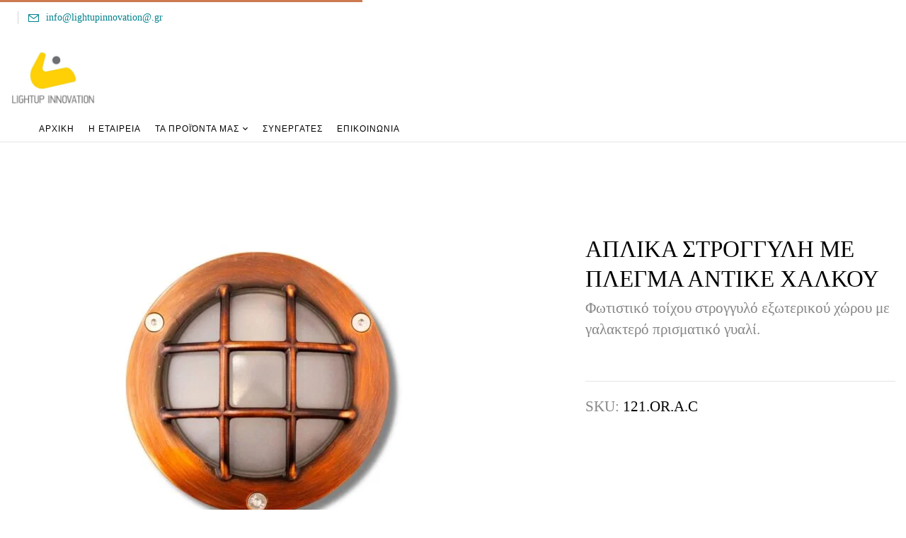

--- FILE ---
content_type: text/html; charset=UTF-8
request_url: https://lightupinnovation.gr/product/aplika-stroggulh-me-plegma-antike-xalkou_121orac/
body_size: 144879
content:
<!DOCTYPE html><html dir="ltr" lang="en-US">
<!--<![endif]--><head><script data-no-optimize="1">var litespeed_docref=sessionStorage.getItem("litespeed_docref");litespeed_docref&&(Object.defineProperty(document,"referrer",{get:function(){return litespeed_docref}}),sessionStorage.removeItem("litespeed_docref"));</script> <meta charset="UTF-8"><style id="litespeed-ccss">h1,h2,h3{overflow-wrap:break-word}ul{overflow-wrap:break-word}p{overflow-wrap:break-word}:root{--wp--preset--font-size--normal:16px;--wp--preset--font-size--huge:42px}.fa{display:inline-block;font:normal normal normal 14px/1 FontAwesome;font-size:inherit;text-rendering:auto;-webkit-font-smoothing:antialiased;-moz-osx-font-smoothing:grayscale}.fa-heart-o:before{content:"\f08a"}:root{--woocommerce:#a46497;--wc-green:#7ad03a;--wc-red:#a00;--wc-orange:#ffba00;--wc-blue:#2ea2cc;--wc-primary:#a46497;--wc-primary-text:#fff;--wc-secondary:#ebe9eb;--wc-secondary-text:#515151;--wc-highlight:#77a464;--wc-highligh-text:#fff;--wc-content-bg:#fff;--wc-subtext:#767676}.yith-wcwl-add-to-wishlist{margin-top:10px}.yith-wcwl-add-button>a i{margin-right:10px}.yith-wcwl-add-button a.add_to_wishlist{margin:0;box-shadow:none;text-shadow:none}body{--wp--preset--color--black:#000;--wp--preset--color--cyan-bluish-gray:#abb8c3;--wp--preset--color--white:#fff;--wp--preset--color--pale-pink:#f78da7;--wp--preset--color--vivid-red:#cf2e2e;--wp--preset--color--luminous-vivid-orange:#ff6900;--wp--preset--color--luminous-vivid-amber:#fcb900;--wp--preset--color--light-green-cyan:#7bdcb5;--wp--preset--color--vivid-green-cyan:#00d084;--wp--preset--color--pale-cyan-blue:#8ed1fc;--wp--preset--color--vivid-cyan-blue:#0693e3;--wp--preset--color--vivid-purple:#9b51e0;--wp--preset--gradient--vivid-cyan-blue-to-vivid-purple:linear-gradient(135deg,rgba(6,147,227,1) 0%,#9b51e0 100%);--wp--preset--gradient--light-green-cyan-to-vivid-green-cyan:linear-gradient(135deg,#7adcb4 0%,#00d082 100%);--wp--preset--gradient--luminous-vivid-amber-to-luminous-vivid-orange:linear-gradient(135deg,rgba(252,185,0,1) 0%,rgba(255,105,0,1) 100%);--wp--preset--gradient--luminous-vivid-orange-to-vivid-red:linear-gradient(135deg,rgba(255,105,0,1) 0%,#cf2e2e 100%);--wp--preset--gradient--very-light-gray-to-cyan-bluish-gray:linear-gradient(135deg,#eee 0%,#a9b8c3 100%);--wp--preset--gradient--cool-to-warm-spectrum:linear-gradient(135deg,#4aeadc 0%,#9778d1 20%,#cf2aba 40%,#ee2c82 60%,#fb6962 80%,#fef84c 100%);--wp--preset--gradient--blush-light-purple:linear-gradient(135deg,#ffceec 0%,#9896f0 100%);--wp--preset--gradient--blush-bordeaux:linear-gradient(135deg,#fecda5 0%,#fe2d2d 50%,#6b003e 100%);--wp--preset--gradient--luminous-dusk:linear-gradient(135deg,#ffcb70 0%,#c751c0 50%,#4158d0 100%);--wp--preset--gradient--pale-ocean:linear-gradient(135deg,#fff5cb 0%,#b6e3d4 50%,#33a7b5 100%);--wp--preset--gradient--electric-grass:linear-gradient(135deg,#caf880 0%,#71ce7e 100%);--wp--preset--gradient--midnight:linear-gradient(135deg,#020381 0%,#2874fc 100%);--wp--preset--duotone--dark-grayscale:url('#wp-duotone-dark-grayscale');--wp--preset--duotone--grayscale:url('#wp-duotone-grayscale');--wp--preset--duotone--purple-yellow:url('#wp-duotone-purple-yellow');--wp--preset--duotone--blue-red:url('#wp-duotone-blue-red');--wp--preset--duotone--midnight:url('#wp-duotone-midnight');--wp--preset--duotone--magenta-yellow:url('#wp-duotone-magenta-yellow');--wp--preset--duotone--purple-green:url('#wp-duotone-purple-green');--wp--preset--duotone--blue-orange:url('#wp-duotone-blue-orange');--wp--preset--font-size--small:13px;--wp--preset--font-size--medium:20px;--wp--preset--font-size--large:36px;--wp--preset--font-size--x-large:42px}body{--extendify--spacing--large:var(--wp--custom--spacing--large,clamp(2em,8vw,8em));--wp--preset--font-size--ext-small:1rem;--wp--preset--font-size--ext-medium:1.125rem;--wp--preset--font-size--ext-large:clamp(1.65rem,3.5vw,2.15rem);--wp--preset--font-size--ext-x-large:clamp(3rem,6vw,4.75rem);--wp--preset--font-size--ext-xx-large:clamp(3.25rem,7.5vw,5.75rem);--wp--preset--color--black:#000;--wp--preset--color--white:#fff}.wpcf7 form .wpcf7-response-output{margin:2em .5em 1em;padding:.2em 1em;border:2px solid #00a0d2}.wpcf7 form.init .wpcf7-response-output{display:none}button.pswp__button{box-shadow:none!important;background-image:url(/wp-content/plugins/woocommerce/assets/css/photoswipe/default-skin/default-skin.png)!important}button.pswp__button,button.pswp__button--arrow--left:before,button.pswp__button--arrow--right:before{background-color:transparent!important}button.pswp__button--arrow--left,button.pswp__button--arrow--right{background-image:none!important}.pswp{display:none;position:absolute;width:100%;height:100%;left:0;top:0;overflow:hidden;-ms-touch-action:none;touch-action:none;z-index:1500;-webkit-text-size-adjust:100%;-webkit-backface-visibility:hidden;outline:0}.pswp *{-webkit-box-sizing:border-box;box-sizing:border-box}.pswp__bg{position:absolute;left:0;top:0;width:100%;height:100%;background:#000;opacity:0;-webkit-transform:translateZ(0);transform:translateZ(0);-webkit-backface-visibility:hidden;will-change:opacity}.pswp__scroll-wrap{position:absolute;left:0;top:0;width:100%;height:100%;overflow:hidden}.pswp__container{-ms-touch-action:none;touch-action:none;position:absolute;left:0;right:0;top:0;bottom:0}.pswp__container{-webkit-touch-callout:none}.pswp__bg{will-change:opacity}.pswp__container{-webkit-backface-visibility:hidden}.pswp__item{position:absolute;left:0;right:0;top:0;bottom:0;overflow:hidden}.pswp__button{width:44px;height:44px;position:relative;background:0 0;overflow:visible;-webkit-appearance:none;display:block;border:0;padding:0;margin:0;float:right;opacity:.75;-webkit-box-shadow:none;box-shadow:none}.pswp__button::-moz-focus-inner{padding:0;border:0}.pswp__button,.pswp__button--arrow--left:before,.pswp__button--arrow--right:before{background:url(/wp-content/plugins/woocommerce/assets/css/photoswipe/default-skin/default-skin.png) 0 0 no-repeat;background-size:264px 88px;width:44px;height:44px}.pswp__button--close{background-position:0 -44px}.pswp__button--share{background-position:-44px -44px}.pswp__button--fs{display:none}.pswp__button--zoom{display:none;background-position:-88px 0}.pswp__button--arrow--left,.pswp__button--arrow--right{background:0 0;top:50%;margin-top:-50px;width:70px;height:100px;position:absolute}.pswp__button--arrow--left{left:0}.pswp__button--arrow--right{right:0}.pswp__button--arrow--left:before,.pswp__button--arrow--right:before{content:'';top:35px;background-color:rgba(0,0,0,.3);height:30px;width:32px;position:absolute}.pswp__button--arrow--left:before{left:6px;background-position:-138px -44px}.pswp__button--arrow--right:before{right:6px;background-position:-94px -44px}.pswp__share-modal{display:block;background:rgba(0,0,0,.5);width:100%;height:100%;top:0;left:0;padding:10px;position:absolute;z-index:1600;opacity:0;-webkit-backface-visibility:hidden;will-change:opacity}.pswp__share-modal--hidden{display:none}.pswp__share-tooltip{z-index:1620;position:absolute;background:#fff;top:56px;border-radius:2px;display:block;width:auto;right:44px;-webkit-box-shadow:0 2px 5px rgba(0,0,0,.25);box-shadow:0 2px 5px rgba(0,0,0,.25);-webkit-transform:translateY(6px);-ms-transform:translateY(6px);transform:translateY(6px);-webkit-backface-visibility:hidden;will-change:transform}.pswp__counter{position:absolute;left:0;top:0;height:44px;font-size:13px;line-height:44px;color:#fff;opacity:.75;padding:0 10px}.pswp__caption{position:absolute;left:0;bottom:0;width:100%;min-height:44px}.pswp__caption__center{text-align:left;max-width:420px;margin:0 auto;font-size:13px;padding:10px;line-height:20px;color:#ccc}.pswp__preloader{width:44px;height:44px;position:absolute;top:0;left:50%;margin-left:-22px;opacity:0;will-change:opacity;direction:ltr}.pswp__preloader__icn{width:20px;height:20px;margin:12px}@media screen and (max-width:1024px){.pswp__preloader{position:relative;left:auto;top:auto;margin:0;float:right}}.pswp__ui{-webkit-font-smoothing:auto;visibility:visible;opacity:1;z-index:1550}.pswp__top-bar{position:absolute;left:0;top:0;height:44px;width:100%}.pswp__caption,.pswp__top-bar{-webkit-backface-visibility:hidden;will-change:opacity}.pswp__caption,.pswp__top-bar{background-color:rgba(0,0,0,.5)}.pswp__ui--hidden .pswp__button--arrow--left,.pswp__ui--hidden .pswp__button--arrow--right,.pswp__ui--hidden .pswp__caption,.pswp__ui--hidden .pswp__top-bar{opacity:.001}.fa{display:inline-block;font:normal normal normal 14px/1 FontAwesome;font-size:inherit;text-rendering:auto;-webkit-font-smoothing:antialiased;-moz-osx-font-smoothing:grayscale}.fa-heart-o:before{content:"\f08a"}.sli{font-family:'simple-line-icons';speak:none;font-style:normal;font-weight:400;font-variant:normal;text-transform:none;line-height:1;-webkit-font-smoothing:antialiased;-moz-osx-font-smoothing:grayscale}.sli-close:before{content:"\e082"}.yith-wcwl-add-button{position:relative}#htwlquick-viewmodal{position:fixed;left:0;top:0;width:100%;height:100%;display:flex;align-items:center;justify-content:center;z-index:9999;opacity:0;visibility:hidden;background-color:transparent;overflow-y:auto}#htwlquick-viewmodal .htcloseqv{background:transparent none repeat scroll 0 0;color:#000;height:inherit;line-height:inherit;padding:0;position:absolute;right:5px;top:5px;display:none}.woolentor-placeholder-remove{display:none!important}#htwlquick-viewmodal .htwl-modal-dialog{max-width:960px;padding:35px;width:100%;position:relative;opacity:0;visibility:hidden;border-radius:10px}.htwl-modal-content{max-height:470px;overflow-y:auto;overflow-x:hidden}:root{--blue:#33aebd;--indigo:#6610f2;--purple:#6f42c1;--pink:#e83e8c;--red:#e42234;--orange:#fbaf3f;--yellow:#e9c931;--green:#57bf6d;--teal:#20c997;--cyan:#01a3d4;--white:#fff;--gray:#6c757d;--gray-dark:#343a40;--primary:#33aebd;--secondary:#6c757d;--success:#57bf6d;--info:#01a3d4;--warning:#e9c931;--danger:#e42234;--light:#f8f9fa;--dark:#121b1f;--breakpoint-xs:0;--breakpoint-sm:576px;--breakpoint-md:768px;--breakpoint-lg:992px;--breakpoint-xl:1200px;--font-family-sans-serif:-apple-system,BlinkMacSystemFont,"Segoe UI",Roboto,"Helvetica Neue",Arial,sans-serif,"Apple Color Emoji","Segoe UI Emoji","Segoe UI Symbol";--font-family-monospace:SFMono-Regular,Menlo,Monaco,Consolas,"Liberation Mono","Courier New",monospace}*,:after,:before{box-sizing:border-box}html{font-family:sans-serif;line-height:1.15;-webkit-text-size-adjust:100%;-ms-text-size-adjust:100%;-ms-overflow-style:scrollbar}@-ms-viewport{width:device-width}figure,header,main,nav{display:block}body{margin:0;font-family:Josefin Sans,sans-serif;font-size:1rem;font-weight:400;line-height:1.7;color:#868686;text-align:left;background-color:transparent}h1,h2,h3{margin-top:1.5em;margin-bottom:.5rem}p{margin-top:0;margin-bottom:1rem}ul{margin-bottom:1rem}ul{margin-top:0}ul ul{margin-bottom:0}a{text-decoration:none;background-color:transparent;-webkit-text-decoration-skip:objects}a{color:#00828e}figure{margin:0 0 1rem}img{vertical-align:middle;border-style:none}svg:not(:root){overflow:hidden}label{display:inline-block;margin-bottom:.5rem}button{border-radius:0}button,input{margin:0;font-family:inherit;font-size:inherit;line-height:inherit}button,input{overflow:visible}button{text-transform:none}[type=submit],button,html [type=button]{-webkit-appearance:button}[type=button]::-moz-focus-inner,[type=submit]::-moz-focus-inner,button::-moz-focus-inner{padding:0;border-style:none}input[type=checkbox]{box-sizing:border-box;padding:0}::-webkit-file-upload-button{font:inherit;-webkit-appearance:button}h1,h2,h3{margin-bottom:.5rem;font-family:Josefin Sans,sans-serif;font-weight:500;line-height:1.2;color:#000}h1{font-size:2.5rem}h2{font-size:2rem}h3{font-size:1.75rem}.img-thumbnail{max-width:100%;height:auto}.img-thumbnail{padding:.25rem;background-color:transparent;border:1px solid #dee2e6;border-radius:.25rem}.container{width:100%;padding-right:15px;padding-left:15px;margin-right:auto;margin-left:auto}@media (min-width:576px){.container{max-width:540px}}@media (min-width:768px){.container{max-width:720px}}@media (min-width:992px){.container{max-width:960px}}@media (min-width:1200px){.container{max-width:1140px}}.row{display:flex;flex-wrap:wrap;margin-right:-15px;margin-left:-15px}.col-4,.col-8,.col-12,.col-lg-4,.col-lg-5,.col-lg-6,.col-lg-7,.col-lg-8,.col-lg-12,.col-md-4,.col-md-6,.col-md-8,.col-md-12,.col-sm-4,.col-sm-6,.col-sm-8,.col-sm-12,.col-xl-4,.col-xl-6,.col-xl-8,.col-xl-12{position:relative;width:100%;min-height:1px;padding-right:15px;padding-left:15px}.col-4{flex:0 0 33.33333%;max-width:33.33333%}.col-8{flex:0 0 66.66667%;max-width:66.66667%}.col-12{flex:0 0 100%;max-width:100%}@media (min-width:576px){.col-sm-4{flex:0 0 33.33333%;max-width:33.33333%}.col-sm-6{flex:0 0 50%;max-width:50%}.col-sm-8{flex:0 0 66.66667%;max-width:66.66667%}.col-sm-12{flex:0 0 100%;max-width:100%}}@media (min-width:768px){.col-md-4{flex:0 0 33.33333%;max-width:33.33333%}.col-md-6{flex:0 0 50%;max-width:50%}.col-md-8{flex:0 0 66.66667%;max-width:66.66667%}.col-md-12{flex:0 0 100%;max-width:100%}}@media (min-width:992px){.col-lg-4{flex:0 0 33.33333%;max-width:33.33333%}.col-lg-5{flex:0 0 41.66667%;max-width:41.66667%}.col-lg-6{flex:0 0 50%;max-width:50%}.col-lg-7{flex:0 0 58.33333%;max-width:58.33333%}.col-lg-8{flex:0 0 66.66667%;max-width:66.66667%}.col-lg-12{flex:0 0 100%;max-width:100%}}@media (min-width:1200px){.col-xl-4{flex:0 0 33.33333%;max-width:33.33333%}.col-xl-6{flex:0 0 50%;max-width:50%}.col-xl-8{flex:0 0 66.66667%;max-width:66.66667%}.col-xl-12{flex:0 0 100%;max-width:100%}}.btn{display:inline-block;font-weight:500;text-align:center;white-space:nowrap;vertical-align:middle;border:1px solid transparent;padding:.375rem .75rem;font-size:1rem;line-height:1.7;border-radius:.25rem}.breadcrumb{display:flex;flex-wrap:wrap;padding:.75rem 1rem;margin-bottom:1rem;list-style:none;background-color:#e9ecef;border-radius:.25rem}.clearfix:after{display:block;clear:both;content:""}.text-center{text-align:center!important}.arrow_carrot-up,.icon_close,.icon_search{font-family:ElegantIcons;speak:none;font-style:normal;font-weight:400;font-variant:normal;text-transform:none;line-height:1;-webkit-font-smoothing:antialiased}.arrow_carrot-up:before{content:""}.icon_close:before{content:"d"}.icon_search:before{content:""}[class^=wpb-icon-]{font-family:wpbingofont;speak:none;font-style:normal;font-weight:400;font-variant:normal;text-transform:none;line-height:1;-webkit-font-smoothing:antialiased;-moz-osx-font-smoothing:grayscale}.wpb-icon-shop:before{content:"\e907"}.wpb-icon-user:before{content:"\e90c"}[class^=icon-]{font-family:icomoon;speak:none;font-style:normal;font-weight:400;font-variant:normal;text-transform:none;line-height:1;-webkit-font-smoothing:antialiased;-moz-osx-font-smoothing:grayscale}.icon-email:before{content:"\e900"}.icon-pin:before{content:"\e901"}.icon-magnifiying-glass:before{content:"\e904"}.icon-user:before{content:"\e906"}#bwp-topbar{color:#000;font-size:14px;height:50px;line-height:50px}#bwp-topbar a{color:#868686}#bwp-topbar .email,#bwp-topbar .address{display:inline-block}#bwp-topbar .email i,#bwp-topbar .address i{margin-right:10px;font-size:15px;position:relative;top:3px;color:#000}#bwp-topbar .email{position:relative;margin-left:10px;padding-left:15px}#bwp-topbar .email:before{position:absolute;content:"";left:0;background:#d4d4d4;width:1px;height:18px;top:calc(50% - 9px)}#bwp-topbar #topbar_menu{list-style:none}#bwp-topbar #topbar_menu li{display:inline-block;padding-right:15px;margin-right:15px;position:relative}#bwp-topbar #topbar_menu li:before{position:absolute;content:"";right:0;background:#d4d4d4;width:1px;height:18px;top:calc(50% - 9px)}#bwp-topbar #topbar_menu li:last-child{padding-right:0;margin-right:0}#bwp-topbar #topbar_menu li:last-child:before{display:none}#bwp-topbar .topbar-right{text-align:right}#bwp-topbar .topbar-right>*{display:inline-block;padding:0 15px 0 0}#bwp-topbar .topbar-right>*:last-child{padding-right:0}#bwp-topbar .topbar-right>* a{color:#868686}#bwp-topbar.topbar-v2{background:#242424}#bwp-topbar.topbar-v2 .address i,#bwp-topbar.topbar-v2 .email i{color:#fff}#bwp-topbar.topbar-v2 .email:before{background:#383838}#bwp-topbar.topbar-v2 #topbar_menu li:before{background:#383838}body:not(.page-template-homepage) .bwp-header .header-desktop{border-bottom:1px solid #e5e5e5}body:not(.page-template-homepage) .bwp-header .header-mobile{border-bottom:1px solid #e5e5e5}.bwp-header{margin-bottom:0;position:relative;z-index:9999;background:0 0}.bwp-header .header-menu{position:unset;margin-left:65px}@media (max-width:1350px){.bwp-header .header-menu{margin-left:30px}}@media (max-width:1199px){.bwp-header .header-menu{margin-left:30px}}.bwp-header .header-left>*{display:inline-block;vertical-align:middle}.bwp-header .header-page-link{text-align:right}.bwp-header .header-page-link>*{display:inline-block;margin-left:20px;vertical-align:middle}.bwp-header .header-page-link>*:first-child{margin-left:0}@media (max-width:1199px) and (min-width:991px){.bwp-header .header-page-link>*{margin-left:15px}}@media (max-width:767px){.bwp-header .header-page-link>*{margin-left:10px}}.bwp-header .header-page-link .login-header{font-size:20px}.bwp-header .header-page-link .login-header>a{position:relative;top:2px}.bwp-header .content-header{position:unset;display:flex;align-items:center}.bwp-header .header-right{position:relative;color:#8d8d8d;display:flex;align-items:center;justify-content:flex-end}.bwp-header .wpbingoLogo img{max-height:18px;width:auto}@media (max-width:480px){.bwp-header .wpbingoLogo{margin-bottom:15px;text-align:center}}@media (max-width:991px){.bwp-header .header-desktop{display:none}}@media (min-width:992px){.bwp-header .header-mobile{display:none}}.bwp-header .header-mobile{padding:20px 0}.bwp-header .header-mobile>.container>.row{align-items:center}.bwp-header .header-mobile .navbar-toggle{border:0;background:0 0;padding:0}.bwp-header .header-mobile .navbar-toggle:before{content:"\e908";font-family:wpbingofont;font-size:20px;color:#000}.bwp-header .header-mobile .navbar-toggle span{display:none}.bwp-header .header-mobile .wpbingoLogo{text-align:center;margin:0!important}.bwp-header .header-mobile .header-right{display:flex;justify-content:flex-end;align-items:center}.bwp-header .header-mobile .header-mobile-fixed{position:fixed;bottom:0;width:100%;background:#fff;display:flex;padding:10px 15px 5px;align-items:center;-webkit-box-shadow:0px 1px 12px 2px rgba(144,144,144,.3);box-shadow:0px 1px 12px 2px rgba(144,144,144,.3)}.bwp-header .header-mobile .header-mobile-fixed>div{flex:1;text-align:center}.bwp-header .header-mobile .header-mobile-fixed i{font-size:20px}.bwp-header .header-wrapper{position:relative}@media (min-width:991px){.bwp-header.header-v2{margin-bottom:20px}}.bwp-header.header-v2 .header-wrapper{padding:24px 0}.bwp-header.header-v2 .header-wrapper .row{align-items:center}.bwp-header.header-v2 .header-left{display:flex;align-items:center}.bwp-header.header-v2 .wpbingoLogo{text-align:center}.bwp-header.header-v2 .content-header{justify-content:center}.bwp-header.header-v2 .content-header .header-menu{margin:0}.form-login-register{display:none;position:fixed;width:100%;height:100%;top:0;left:0;background:rgba(0,0,0,.5);z-index:9999}.form-login-register .box-content{position:relative;border:1px solid #e5e5e5}.form-login-register .box-content>div{position:relative;z-index:3;background:#fff;opacity:0;visibility:hidden;-webkit-transform:translateX(-100%);-moz-transform:translateX(-100%);-ms-transform:translateX(-100%);-o-transform:translateX(-100%);transform:translateX(-100%)}.form-login-register .box-content>div.active{opacity:1;visibility:visible;-webkit-transform:translateX(0);-moz-transform:translateX(0);-ms-transform:translateX(0);-o-transform:translateX(0);transform:translateX(0)}.form-login-register .box-content>div.active .login{display:block!important}.form-login-register .box-content>div>form{padding:60px 30px 30px;position:relative}.form-login-register .box-content .form-register{position:absolute;width:100%;top:0;left:0;z-index:2;background:#fff;opacity:0;visibility:hidden;-webkit-transform:translateX(100%);-moz-transform:translateX(100%);-ms-transform:translateX(100%);-o-transform:translateX(100%);transform:translateX(100%)}.form-login-register .box-form-login{width:100%;max-width:510px;background:#fff;margin:auto;position:absolute;left:calc(50% - 255px);top:50%;padding:50px 30px 30px;-webkit-transform:translateY(-50%);-moz-transform:translateY(-50%);-ms-transform:translateY(-50%);-o-transform:translateY(-50%);transform:translateY(-50%);overflow:hidden}.form-login-register .box-form-login .active-login{text-align:right;position:absolute;z-index:9;right:16px;top:35px;width:28px;height:28px;border-radius:50%;-webkit-border-radius:50%;-moz-border-radius:50%;-ms-border-radius:50%;-o-border-radius:50%;border:1px solid #e5e5e5;background:#fff;-webkit-transform:rotate(45deg);-moz-transform:rotate(45deg);-ms-transform:rotate(45deg);-o-transform:rotate(45deg);transform:rotate(45deg);border-bottom-color:transparent}.form-login-register .box-form-login .active-login:after{content:'';position:absolute;height:2px;width:14px;top:50%;left:calc(50% - 7px);margin-top:-1px;background-color:rgba(0,0,0,.5);transform-origin:50% 50%}.form-login-register .box-form-login .active-login:before{content:'';position:absolute;height:2px;width:14px;top:50%;left:calc(50% - 7px);margin-top:-1px;background-color:rgba(0,0,0,.5);transform-origin:50% 50%;-webkit-transform:rotate(95deg);-moz-transform:rotate(95deg);-ms-transform:rotate(95deg);-o-transform:rotate(95deg);transform:rotate(95deg)}.form-login-register .box-form-login h2{text-align:center;position:relative;font-size:14px;margin:0 0 40px;text-transform:uppercase;font-weight:600;display:inline-block;padding:0 30px 15px;background:#fff;position:absolute;top:-6px;left:50%;-webkit-transform:translateX(-50%);-moz-transform:translateX(-50%);-ms-transform:translateX(-50%);-o-transform:translateX(-50%);transform:translateX(-50%)}.form-login-register .box-form-login h2:after{content:"";width:200px;height:2px;background:#000;position:absolute;bottom:0;left:calc(50% - 100px)}.form-login-register .box-form-login .button-login input[type=submit],.form-login-register .box-form-login .button-register input[type=submit]{background:#000;border:0;font-size:14px;color:#fff;text-transform:uppercase;font-family:'Josefin Sans',sans-serif;font-weight:600}.form-login-register .box-form-login .button-next-reregister,.form-login-register .box-form-login .button-next-login{background:#b9b9b9;border:0;font-size:14px;color:#fff;text-transform:uppercase;font-family:'Josefin Sans',sans-serif;display:inline-block;height:55px;line-height:55px;width:100%;text-align:center;margin-top:15px;font-weight:600}.form-login-register .box-form-login .content input{width:100%;height:55px;line-height:55px}.form-login-register .box-form-login .content .username,.form-login-register .box-form-login .content .password,.form-login-register .box-form-login .content .email{margin-bottom:15px}.form-login-register .box-form-login .content .username input,.form-login-register .box-form-login .content .password input,.form-login-register .box-form-login .content .email input{padding:0 20px}.form-login-register .box-form-login .content .username{margin-bottom:15px;position:relative}.form-login-register .box-form-login .content .email{position:relative}.form-login-register .box-form-login .rememberme-lost{display:flex;justify-content:space-between;flex-wrap:wrap;margin-top:17px;margin-bottom:10px}.form-login-register .box-form-login .rememberme-lost .rememberme{margin-right:10px;position:relative}.form-login-register .box-form-login .rememberme-lost .rememberme input{display:none}.form-login-register .box-form-login .rememberme-lost .inline{color:#000;font-weight:500}.form-login-register .box-form-login .rememberme-lost .inline:before{width:16px;height:16px;content:"";display:inline-block;border-radius:50%;-webkit-border-radius:50%;-moz-border-radius:50%;-ms-border-radius:50%;-o-border-radius:50%;border:2px solid #868686;margin-right:5px;position:relative;top:3px;z-index:2}.form-login-register .box-form-login .rememberme-lost .inline:after{width:16px;height:16px;content:"";display:inline-block;border-radius:50%;-webkit-border-radius:50%;-moz-border-radius:50%;-ms-border-radius:50%;-o-border-radius:50%;position:absolute;top:3px;border:4px solid #fff;left:0;background:#000;z-index:1;-webkit-transform:scale(0);-ms-transform:scale(0);transform:scale(0)}.form-login-register .box-form-login .rememberme-lost .lost_password{font-weight:500}.form-login-register .box-form-login .rememberme-lost .lost_password a{display:inline-block;position:relative}.form-login-register .box-form-login .rememberme-lost .lost_password a:before{bottom:0;left:50%;-webkit-transform:translateX(-50%);-ms-transform:translateX(-50%);-o-transform:translateX(-50%);transform:translateX(-50%);content:"";position:absolute;width:100%;height:1px;background:#000}@media (max-width:767px){.form-login-register .box-form-login{max-width:310px}}.slick-carousel:not(.slick-initialized){display:none}img{border:0;vertical-align:top;max-width:100%;height:auto}a{color:#000}ul{margin:0}body .fa{font-family:"FontAwesome";font-weight:inherit}.breadcrumb-noheading .breadcrumb{font-size:13px;line-height:24px;color:#000;justify-content:flex-start;padding:20px 0}.breadcrumb-noheading .breadcrumb a{color:#868686;position:relative}.breadcrumb-noheading .breadcrumb .delimiter{margin:0 8px;color:#868686}.breadcrumb-noheading .breadcrumb .delimiter:before{content:"\f105";display:inline-block;font-family:FontAwesome;font-size:15px}.breadcrumb{border-radius:0;-webkit-border-radius:0;-moz-border-radius:0;-ms-border-radius:0;-o-border-radius:0;margin:0;color:#fff;padding:0;font-size:13px;font-weight:400;width:100%;justify-content:center;background:0 0}.breadcrumb a{color:rgba(255,255,255,.8);position:relative}.breadcrumb .delimiter{margin:0 8px;color:rgba(255,255,255,.8)}.breadcrumb .delimiter:before{content:"\f105";display:inline-block;font-family:FontAwesome;font-size:15px}.bwp-main{background:0 0;padding-top:0;padding-bottom:0}.entry-title{margin-top:0;line-height:1.4;text-transform:capitalize}html{font-size:15px}.back-top{width:40px;height:40px;line-height:49px;text-align:center;position:fixed;bottom:70px;right:30px;z-index:9;color:#000;background:#fff;visibility:hidden;opacity:0;filter:alpha(opacity=0);-webkit-transform:translateY(20px);-moz-transform:translateY(20px);-ms-transform:translateY(20px);-o-transform:translateY(20px);transform:translateY(20px);border:2px solid #000}@media (max-width:767px){.back-top{display:none}}.back-top i{font-size:26px;display:block;line-height:36px}.back-top i:before{margin-right:1px}.search-box{text-align:center}.search-overlay{position:fixed;width:100%;height:100%;top:0;background:#fff;color:#000;right:0;z-index:99999;opacity:0;visibility:hidden;padding-top:90px}@media (max-width:480px){.search-overlay{padding-top:50px}}.search-overlay .search-top{display:flex;justify-content:space-between;flex-wrap:wrap;margin-bottom:30px}.search-overlay .search-top h2{margin:0 0 10px;font-size:18px}.search-overlay .close-search{font-size:12px;text-transform:uppercase;margin-bottom:10px;font-family:'Josefin Sans',sans-serif;font-weight:600}.search-overlay .close-search i{font-size:20px;line-height:1;position:relative;top:3px;margin-left:5px}.search-overlay .search-from{margin:auto;display:flex;position:relative}@media (max-width:1199px){.search-overlay .search-from{width:auto}}.search-overlay .search-from .search-box{text-align:left;flex:1}.search-overlay .search-from .search-box input[type=text]{border:0;padding:0;line-height:50px;width:100%;color:#000;font-size:40px;font-weight:500;border-bottom:2px solid #000;padding-bottom:20px;margin-bottom:50px}.search-overlay .search-from .search-box input[type=text]:-moz-placeholder{color:#868686}.search-overlay .search-from .search-box input[type=text]::-moz-placeholder{color:#868686}.search-overlay .search-from .search-box input[type=text]:-ms-input-placeholder{color:#868686}.search-overlay .search-from .search-box input[type=text]::-webkit-input-placeholder{color:#868686}@media (max-width:767px){.search-overlay .search-from .search-box input[type=text]{font-size:25px;padding-bottom:5px;margin-bottom:30px}}.search-overlay .search-from .search-box #searchsubmit{position:absolute;top:15px;background:0 0;color:#000;text-transform:capitalize;font-size:25px;font-weight:700;text-align:center;border:0;padding:0;right:0}.search-overlay .search-from .search-box #searchsubmit>span{display:none}@media (max-width:767px){.search-overlay .search-from .search-box #searchsubmit{font-size:18px;top:20px}}@media (max-width:1199px){.search-overlay .search-from .search-box{width:auto}}.search-overlay .search-from .result-search-products{display:flex!important;flex-wrap:wrap;z-index:10000;position:relative;background:#fff;overflow-y:auto;padding:0;overflow-x:hidden;left:0;list-style:none;margin:0 -15px;height:calc(100vh - 275px)}.search-overlay .search-from .result-search-products::-webkit-scrollbar-track{background-color:#f5f5f5}.search-overlay .search-from .result-search-products::-webkit-scrollbar{width:5px;background-color:#f5f5f5}.search-overlay .search-from .result-search-products::-webkit-scrollbar-thumb{background-color:rgba(0,0,0,.1)}input[type=text],input[type=email],input[type=password]{border:1px solid #ddd;padding:5px 6px;background:0 0;border-radius:0;-webkit-border-radius:0;-moz-border-radius:0;-ms-border-radius:0;-o-border-radius:0;-webkit-box-shadow:none;box-shadow:none;-moz-appearance:none;-o-appearance:none;-webkit-appearance:none}label{font-weight:500}@media (max-width:991px){.bwp-navigation{display:none}}.wpbingo-menu-wrapper .navbar-default{border:none;background:0 0}.bwp-navigation{float:none}.bwp-navigation ul{padding:0;list-style:none;float:none;margin:0}.bwp-navigation ul li{text-align:left}.bwp-navigation ul>li.level-0{position:relative;display:table;float:left;padding:0 20px;line-height:24px}.bwp-navigation ul>li.level-0:last-child{padding-right:0}@media (max-width:1350px){.bwp-navigation ul>li.level-0{padding:0 10px}}.bwp-navigation ul>li.level-0:not(.mega-menu) ul.sub-menu li.level-1:first-child{padding-top:0}.bwp-navigation ul>li.level-0>a{position:relative;text-transform:capitalize;font-family:'Josefin Sans',sans-serif;font-weight:500;font-size:12px;background-color:transparent;color:#000;display:table;white-space:nowrap;letter-spacing:1px;text-transform:uppercase}.bwp-navigation ul>li.level-0>a>span{position:relative;display:inline-block}.bwp-navigation ul>li.level-0>a>span:before{content:"";width:0;height:2px;background:#000;position:absolute;bottom:0;left:50%;-webkit-transform:translateX(-50%);-moz-transform:translateX(-50%);-ms-transform:translateX(-50%);-o-transform:translateX(-50%);transform:translateX(-50%)}.bwp-navigation ul>li.level-0.menu-item-has-children>a{position:relative}.bwp-navigation ul>li.level-0.menu-item-has-children>a:after{content:"\f2f9";font-family:"Material";font-size:14px;display:inline-block;vertical-align:middle;margin-left:5px;position:relative;top:-1px}.bwp-navigation ul>li.level-0.menu-item-has-children>a:before{content:"";position:absolute;bottom:-25px;width:100%;height:25px;left:0}.bwp-navigation ul>li.level-0 .menu-item-has-children>a:after{content:"\f2f9";font-family:"Material";font-size:14px;display:inline-block;margin-left:5px}.bwp-navigation ul>li.level-0>ul.sub-menu li{padding-top:5px;padding-bottom:5px;position:relative}.bwp-navigation ul>li.level-0>ul.sub-menu li:last-child{border:none;padding-bottom:0}.bwp-navigation ul>li.level-0>ul.sub-menu li a{color:#868686;font-weight:400;position:relative}@media (min-width:992px){.bwp-navigation ul>li.level-0>ul.sub-menu li a{position:relative}}@media (min-width:991px){.bwp-navigation ul>li.level-0>ul.sub-menu li.level-1 .sub-menu{left:100%;margin-top:-30px}}.bwp-navigation ul>li.level-0 .sub-menu{display:block;min-width:225px;position:absolute;top:100%;z-index:9999;background:#fff;opacity:0;visibility:hidden;-webkit-transform:translate(0px,20px);-moz-transform:translate(0px,20px);-ms-transform:translate(0px,20px);-o-transform:translate(0px,20px);transform:translate(0px,20px)}.bwp-navigation ul>li.level-0 .sub-menu .menu-item-has-children{position:relative}.bwp-navigation ul ul.sub-menu{padding:22px 30px;-webkit-box-shadow:0 0 2px rgba(0,0,0,.1);box-shadow:0 0 2px rgba(0,0,0,.1)}.loader-content{position:absolute;top:0;left:0;width:100%;z-index:1000111;opacity:1}#loader{position:absolute;top:0;width:0;height:3px;background:#cd7a51;animation-name:pre-loader;animation-duration:2s;animation-fill-mode:forwards}@keyframes pre-loader{0%{width:0}100%{width:40%}}.woocommerce input.button{color:#fff;background:#000;font-size:13px;text-transform:uppercase;padding:0 50px;line-height:50px;border:0}.woocommerce-notices-wrapper{max-width:1410px;margin:auto;width:100%}.loader-content{position:absolute;top:0;left:0;width:100%;z-index:1000111;opacity:1}#loader{position:absolute;top:0;width:0;height:3px;background:#cd7a51;animation-name:pre-loader;animation-duration:2s;animation-fill-mode:forwards}@keyframes pre-loader{0%{width:0}100%{width:40%}}.btn{display:inline-block;font-weight:500;text-align:center;white-space:nowrap;vertical-align:middle;border:1px solid transparent;padding:.375rem .75rem;font-size:1rem;line-height:1.7;border-radius:.25rem}.content-product-list .products-thumb{display:inline-block;vertical-align:top}.products-list.grid .product-wapper{position:relative;padding:0;margin:0 0 25px}.products-list.grid .product-wapper .products-thumb{position:relative;margin:0;overflow:hidden;display:inline-block;vertical-align:top}.products-list.grid .product-wapper .products-thumb .product-thumb-hover{position:relative;display:block}.products-list.grid .product-wapper .products-thumb .product-thumb-hover .wp-post-image{opacity:1;visibility:visible;position:absolute;top:0;left:0;right:0;max-width:100%;height:auto}.products-list.grid .product-wapper .products-thumb .product-thumb-hover .hover-image{opacity:0;visibility:hidden;max-width:100%;height:auto}.products-list.grid .product-wapper .products-thumb .product-button{position:absolute;bottom:65px;right:15px;z-index:9}@media (max-width:767px){.products-list.grid .product-wapper .products-thumb .product-button{display:none}}.products-list.grid .product-wapper .products-thumb .product-button>*{margin-bottom:5px;-webkit-transform:rotateY(-90deg);-moz-transform:rotateY(-90deg);-ms-transform:rotateY(-90deg);-o-transform:rotateY(-90deg);transform:rotateY(-90deg);transform-origin:100% 50%;opacity:0;visibility:hidden}.products-list.grid .product-wapper .products-thumb .product-button>*:last-child{margin-bottom:0}.products-list.grid .product-wapper .products-thumb .product-button .product-quickview{text-align:center;background:#fff;font-size:0;display:block;white-space:nowrap}.products-list.grid .product-wapper .products-thumb .product-button .product-quickview>a{color:#000;width:50px;height:50px;line-height:50px;display:inline-block;position:relative;outline:unset}.products-list.grid .product-wapper .products-thumb .product-button .product-quickview>a>i{font-size:16px;color:#000;line-height:50px}.products-list.grid .product-wapper .products-thumb .product-button .read_more{color:#fff;display:inline-block;text-align:center;background:#fff;width:50px;height:50px;line-height:50px;font-size:0;white-space:nowrap}.products-list.grid .product-wapper .products-thumb .product-button .read_more:before{content:"\e902";font-family:'icomoon';font-size:16px;color:#000;margin:0;display:inline-block}.products-list.grid .product-wapper .products-thumb .product-button .read_more:before{content:"";font-family:'ElegantIcons';text-indent:0}.products-list.grid .product-wapper .products-content{margin-top:20px;text-align:center}.products-list.grid .product-wapper .products-content h3.product-title{font-size:16px;margin-top:0;display:block;margin-bottom:6px;font-weight:400;font-family:'Josefin Sans',sans-serif}.products-list.grid .product-wapper .products-content h3.product-title a{color:#868686}.products-list.grid .product-wapper.content-product2 .product-button{display:flex;width:100%;justify-content:center;right:0;bottom:20px}.products-list.grid .product-wapper.content-product2 .product-button>*{margin:0 5px;-webkit-transform:rotateY(0);-moz-transform:rotateY(0);-ms-transform:rotateY(0);-o-transform:rotateY(0);transform:rotateY(0);transform-origin:100% 50%}.main-single-product{margin-top:50px}.main-single-product>.col-xl-12{padding:0}.contents-detail .bwp-single-product{max-width:1440px;padding-left:15px;padding-right:15px;margin-left:auto;margin-right:auto;margin-bottom:80px}.contents-detail .bwp-single-product .img-thumbnail:not(.slick-slide){border:0;border-radius:0;-webkit-border-radius:0;-moz-border-radius:0;-ms-border-radius:0;-o-border-radius:0;padding:0}.contents-detail .bwp-single-product .bwp-single-info{margin-bottom:-9px;padding-left:80px}@media (max-width:1199px){.contents-detail .bwp-single-product .bwp-single-info{padding-left:15px}}.contents-detail .bwp-single-product.zoom .image-additional{display:block;vertical-align:top;position:relative;border:0}.contents-detail .bwp-single-product .woocommerce-product-gallery>.row>div.col-sm-12 .image-thumbnail{margin-top:20px}.single-product .product_title{margin-top:-5px;margin-bottom:5px;font-size:40px;line-height:1.3;color:#000;word-break:break-word}@media (max-width:480px){.single-product .product_title{font-size:30px}}.single-product .bwp-single-info{padding-top:80px}@media (max-width:1199px){.single-product .bwp-single-info{padding-top:50px}}.single-product .bwp-single-info .breadcrumb-noheading{margin-bottom:5px}.single-product .bwp-single-info .breadcrumb-noheading>.container{padding:0}.single-product .bwp-single-info .breadcrumb-noheading .breadcrumb{padding:0}.single-product .bwp-single-info .product_meta{display:inline-block;width:100%;text-transform:capitalize;border-top:1px solid #e5e5e5;padding-top:20px;margin-top:30px}.single-product .bwp-single-info .product_meta>span{margin-bottom:0}.single-product .bwp-single-info .product_meta .sku_wrapper,.single-product .bwp-single-info .product_meta .posted_in{display:block;width:100%;color:#868686;margin-bottom:20px}.single-product .bwp-single-info .product_meta .sku_wrapper span{font-weight:400;color:#000}.single-product .bwp-single-info .product_meta .posted_in a{font-weight:400;color:#000}.single-product .bwp-single-info .description{margin-bottom:13px;padding-bottom:15px}.single-product .bwp-single-info .description>p:last-child{margin-bottom:0}.single-product .bwp-single-info .yith-wcwl-add-to-wishlist{margin-top:25px;text-align:center;color:#868686;display:inline-block;vertical-align:top;margin-right:20px}.single-product .bwp-single-info .yith-wcwl-add-to-wishlist .yith-wcwl-add-button{position:relative}.single-product .bwp-single-info .yith-wcwl-add-to-wishlist .yith-wcwl-add-button a{font-weight:500;display:flex;align-items:center;font-family:'Josefin Sans',sans-serif;font-size:14px}.single-product .bwp-single-info .yith-wcwl-add-to-wishlist .yith-wcwl-add-button a:before{content:"\f08a";font-family:'FontAwesome';font-size:18px;width:50px;height:50px;line-height:50px;border:1px solid #cecece;margin-right:10px;color:#868686}.single-product .entry-summary .price-single{width:100%;margin-bottom:20px;padding-bottom:20px;border-bottom:1px solid #e5e5e5;line-height:100%;display:flex}.single-product .entry-summary .price{color:#000;font-size:22px;display:inline-block;vertical-align:middle;font-family:'Josefin Sans',sans-serif;font-weight:500}@media (max-width:767px){.single-product .entry-summary .price{font-size:25px}}.yith-wcwl-add-to-wishlist i{display:none}.price{line-height:24px;font-size:16px;color:#000;font-weight:500}.related .content-product-list .products-list.grid{margin:-15px}.related .content-product-list .products-list.grid .product-wapper{margin:0 15px}.bwp-quick-view{content:"";position:fixed;top:0;left:0;bottom:0;width:100%;height:100%;z-index:9999;display:inline-block;background:rgba(0,0,0,.5);opacity:0;visibility:hidden}@media (min-width:992px){.container{max-width:100%}}@media (min-width:768px){.container{max-width:100%}}@media (min-width:576px){.container{max-width:100%}}@media (min-width:768px){.navbar-toggle{display:none}}.hide{display:none}@media (min-width:1440px){.container{max-width:1440px}}@media (min-width:992px){.bwp-navigation{display:inline-block;vertical-align:top}}@media (max-width:991px){.navbar-toggle{display:block}.quickview-button,.product-quickview{display:none!important}.wpbingo-menu-mobile{position:unset!important}.main-single-product{display:flex;flex-direction:column}.main-single-product>.col-lg-12.col-md-12{display:flex;flex-direction:column}}body.single-product .product_meta .posted_in{display:none!important}body.single-product.wcz-woocommerce div.product .product_title{font-size:33px!important;color:#000!important}:focus{outline:0}button::-moz-focus-inner{padding:0;border:0}.ekit-wid-con .ekit-review-card--date,.ekit-wid-con .ekit-review-card--desc{grid-area:date}.ekit-wid-con .ekit-review-card--image{width:60px;height:60px;grid-area:thumbnail;min-width:60px;border-radius:50%;background-color:#eae9f7;display:-webkit-box;display:-ms-flexbox;display:flex;-webkit-box-pack:center;-ms-flex-pack:center;justify-content:center;-webkit-box-align:center;-ms-flex-align:center;align-items:center;padding:1rem;position:relative}.ekit-wid-con .ekit-review-card--thumbnail{grid-area:thumbnail;padding-right:1rem}.ekit-wid-con .ekit-review-card--name{grid-area:name;font-size:14px;font-weight:700;margin:0 0 .25rem}.ekit-wid-con .ekit-review-card--stars{grid-area:stars;color:#f4be28;font-size:13px;line-height:20px}.ekit-wid-con .ekit-review-card--comment{grid-area:comment;font-size:16px;line-height:22px;font-weight:400;color:#32323d}.ekit-wid-con .ekit-review-card--actions{grid-area:actions}.ekit-wid-con .ekit-review-card--posted-on{display:-webkit-box;display:-ms-flexbox;display:flex;grid-area:posted-on}body.custom-background{background-color:#fff}#bwp-header li a{color:#000}#bwp-topbar.topbar-v2{background:#ffff;height:auto}#bwp-topbar a{color:#00828e}#bwp-topbar .topbar-right>* a{color:#00828e}.single-product .bwp-single-info .yith-wcwl-add-to-wishlist{display:none}.single-product .entry-summary .price-single{display:none}.bwp-header .header-mobile .header-mobile-fixed{display:none}.products-list.grid .product-wapper .products-content{text-align:left}.bwp-header .wpbingoLogo img{max-height:120px}.icon-pin:before{color:#00828e}.icon-email:before{color:#00828e}.bwp-header .header-right{display:none}.breadcrumb-noheading .breadcrumb{display:none}.elementor *{-webkit-box-sizing:border-box;box-sizing:border-box}:root{--page-title-display:block}h1.entry-title{display:var(--page-title-display)}.fa{-moz-osx-font-smoothing:grayscale;-webkit-font-smoothing:antialiased;display:inline-block;font-style:normal;font-variant:normal;text-rendering:auto;line-height:1}.fa{font-family:"Font Awesome 5 Free"}.fa{font-weight:900}.fa.fa-heart-o{font-family:"Font Awesome 5 Free";font-weight:400}.fa.fa-heart-o:before{content:"\f004"}.elementor-kit-13{--e-global-color-primary:#6ec1e4;--e-global-color-secondary:#54595f;--e-global-color-text:#7a7a7a;--e-global-color-accent:#61ce70;--e-global-color-647c3b6:#000;--e-global-color-759d7f2:#00828e;--e-global-color-b0180e0:#fff;--e-global-typography-primary-font-family:"Roboto";--e-global-typography-primary-font-weight:600;--e-global-typography-secondary-font-family:"Roboto Slab";--e-global-typography-secondary-font-weight:400;--e-global-typography-text-font-family:"Roboto";--e-global-typography-text-font-weight:400;--e-global-typography-accent-font-family:"Roboto";--e-global-typography-accent-font-weight:500}h1.entry-title{display:var(--page-title-display)}</style><link rel="preload" data-asynced="1" data-optimized="2" as="style" onload="this.onload=null;this.rel='stylesheet'" href="https://lightupinnovation.gr/wp-content/litespeed/ucss/11ae02883a6fda34a3fbd2f5385932f2.css?ver=ca44b" /><script type="litespeed/javascript">!function(a){"use strict";var b=function(b,c,d){function e(a){return h.body?a():void setTimeout(function(){e(a)})}function f(){i.addEventListener&&i.removeEventListener("load",f),i.media=d||"all"}var g,h=a.document,i=h.createElement("link");if(c)g=c;else{var j=(h.body||h.getElementsByTagName("head")[0]).childNodes;g=j[j.length-1]}var k=h.styleSheets;i.rel="stylesheet",i.href=b,i.media="only x",e(function(){g.parentNode.insertBefore(i,c?g:g.nextSibling)});var l=function(a){for(var b=i.href,c=k.length;c--;)if(k[c].href===b)return a();setTimeout(function(){l(a)})};return i.addEventListener&&i.addEventListener("load",f),i.onloadcssdefined=l,l(f),i};"undefined"!=typeof exports?exports.loadCSS=b:a.loadCSS=b}("undefined"!=typeof global?global:this);!function(a){if(a.loadCSS){var b=loadCSS.relpreload={};if(b.support=function(){try{return a.document.createElement("link").relList.supports("preload")}catch(b){return!1}},b.poly=function(){for(var b=a.document.getElementsByTagName("link"),c=0;c<b.length;c++){var d=b[c];"preload"===d.rel&&"style"===d.getAttribute("as")&&(a.loadCSS(d.href,d,d.getAttribute("media")),d.rel=null)}},!b.support()){b.poly();var c=a.setInterval(b.poly,300);a.addEventListener&&a.addEventListener("load",function(){b.poly(),a.clearInterval(c)}),a.attachEvent&&a.attachEvent("onload",function(){a.clearInterval(c)})}}}(this);</script> <meta name="viewport" content="width=device-width"><link rel="profile" href="//gmpg.org/xfn/11"><title>ΑΠΛΙΚΑ ΣΤΡΟΓΓΥΛΗ ΜΕ ΠΛΕΓΜΑ ΑΝΤΙΚΕ ΧΑΛΚΟΥ - Light Up Innovation</title><meta name="description" content="Φωτιστικό τοίχου στρογγυλό εξωτερικού χώρου με γαλακτερό πρισματικό γυαλί." /><meta name="robots" content="max-image-preview:large" /><link rel="canonical" href="https://lightupinnovation.gr/product/aplika-stroggulh-me-plegma-antike-xalkou_121orac/" /><meta name="generator" content="All in One SEO (AIOSEO) 4.5.2.1" /><meta property="og:locale" content="en_US" /><meta property="og:site_name" content="Light Up Innovation -" /><meta property="og:type" content="article" /><meta property="og:title" content="ΑΠΛΙΚΑ ΣΤΡΟΓΓΥΛΗ ΜΕ ΠΛΕΓΜΑ ΑΝΤΙΚΕ ΧΑΛΚΟΥ - Light Up Innovation" /><meta property="og:description" content="Φωτιστικό τοίχου στρογγυλό εξωτερικού χώρου με γαλακτερό πρισματικό γυαλί." /><meta property="og:url" content="https://lightupinnovation.gr/product/aplika-stroggulh-me-plegma-antike-xalkou_121orac/" /><meta property="article:published_time" content="2022-03-16T13:55:53+00:00" /><meta property="article:modified_time" content="2022-03-16T13:55:53+00:00" /><meta name="twitter:card" content="summary" /><meta name="twitter:title" content="ΑΠΛΙΚΑ ΣΤΡΟΓΓΥΛΗ ΜΕ ΠΛΕΓΜΑ ΑΝΤΙΚΕ ΧΑΛΚΟΥ - Light Up Innovation" /><meta name="twitter:description" content="Φωτιστικό τοίχου στρογγυλό εξωτερικού χώρου με γαλακτερό πρισματικό γυαλί." /> <script type="application/ld+json" class="aioseo-schema">{"@context":"https:\/\/schema.org","@graph":[{"@type":"BreadcrumbList","@id":"https:\/\/lightupinnovation.gr\/product\/aplika-stroggulh-me-plegma-antike-xalkou_121orac\/#breadcrumblist","itemListElement":[{"@type":"ListItem","@id":"https:\/\/lightupinnovation.gr\/#listItem","position":1,"name":"Home","item":"https:\/\/lightupinnovation.gr\/","nextItem":"https:\/\/lightupinnovation.gr\/product\/aplika-stroggulh-me-plegma-antike-xalkou_121orac\/#listItem"},{"@type":"ListItem","@id":"https:\/\/lightupinnovation.gr\/product\/aplika-stroggulh-me-plegma-antike-xalkou_121orac\/#listItem","position":2,"name":"\u0391\u03a0\u039b\u0399\u039a\u0391 \u03a3\u03a4\u03a1\u039f\u0393\u0393\u03a5\u039b\u0397 \u039c\u0395 \u03a0\u039b\u0395\u0393\u039c\u0391 \u0391\u039d\u03a4\u0399\u039a\u0395 \u03a7\u0391\u039b\u039a\u039f\u03a5","previousItem":"https:\/\/lightupinnovation.gr\/#listItem"}]},{"@type":"ItemPage","@id":"https:\/\/lightupinnovation.gr\/product\/aplika-stroggulh-me-plegma-antike-xalkou_121orac\/#itempage","url":"https:\/\/lightupinnovation.gr\/product\/aplika-stroggulh-me-plegma-antike-xalkou_121orac\/","name":"\u0391\u03a0\u039b\u0399\u039a\u0391 \u03a3\u03a4\u03a1\u039f\u0393\u0393\u03a5\u039b\u0397 \u039c\u0395 \u03a0\u039b\u0395\u0393\u039c\u0391 \u0391\u039d\u03a4\u0399\u039a\u0395 \u03a7\u0391\u039b\u039a\u039f\u03a5 - Light Up Innovation","description":"\u03a6\u03c9\u03c4\u03b9\u03c3\u03c4\u03b9\u03ba\u03cc \u03c4\u03bf\u03af\u03c7\u03bf\u03c5 \u03c3\u03c4\u03c1\u03bf\u03b3\u03b3\u03c5\u03bb\u03cc \u03b5\u03be\u03c9\u03c4\u03b5\u03c1\u03b9\u03ba\u03bf\u03cd \u03c7\u03ce\u03c1\u03bf\u03c5 \u03bc\u03b5 \u03b3\u03b1\u03bb\u03b1\u03ba\u03c4\u03b5\u03c1\u03cc \u03c0\u03c1\u03b9\u03c3\u03bc\u03b1\u03c4\u03b9\u03ba\u03cc \u03b3\u03c5\u03b1\u03bb\u03af.","inLanguage":"en-US","isPartOf":{"@id":"https:\/\/lightupinnovation.gr\/#website"},"breadcrumb":{"@id":"https:\/\/lightupinnovation.gr\/product\/aplika-stroggulh-me-plegma-antike-xalkou_121orac\/#breadcrumblist"},"author":{"@id":"https:\/\/lightupinnovation.gr\/author\/antonis13a\/#author"},"creator":{"@id":"https:\/\/lightupinnovation.gr\/author\/antonis13a\/#author"},"image":{"@type":"ImageObject","url":"https:\/\/lightupinnovation.gr\/wp-content\/uploads\/2022\/03\/\u03a3\u03c7\u03ad\u03b4\u03b9\u03bf-\u03c7\u03c9\u03c1\u03af\u03c2-\u03c4\u03af\u03c4\u03bb\u03bf-2022-03-16T155157.950.jpg","@id":"https:\/\/lightupinnovation.gr\/product\/aplika-stroggulh-me-plegma-antike-xalkou_121orac\/#mainImage","width":1200,"height":1200,"caption":"aplika.stroggulh.me.plegma.antike.xalkou"},"primaryImageOfPage":{"@id":"https:\/\/lightupinnovation.gr\/product\/aplika-stroggulh-me-plegma-antike-xalkou_121orac\/#mainImage"},"datePublished":"2022-03-16T13:55:53+00:00","dateModified":"2022-03-16T13:55:53+00:00"},{"@type":"Organization","@id":"https:\/\/lightupinnovation.gr\/#organization","name":"123","url":"https:\/\/lightupinnovation.gr\/"},{"@type":"Person","@id":"https:\/\/lightupinnovation.gr\/author\/antonis13a\/#author","url":"https:\/\/lightupinnovation.gr\/author\/antonis13a\/","name":"antonis13a","image":{"@type":"ImageObject","@id":"https:\/\/lightupinnovation.gr\/product\/aplika-stroggulh-me-plegma-antike-xalkou_121orac\/#authorImage","url":"https:\/\/lightupinnovation.gr\/wp-content\/litespeed\/avatar\/49aeb737c3c69229ed4fa1a9af018b74.jpg?ver=1768451732","width":96,"height":96,"caption":"antonis13a"}},{"@type":"WebSite","@id":"https:\/\/lightupinnovation.gr\/#website","url":"https:\/\/lightupinnovation.gr\/","name":"Light Up Innovation","inLanguage":"en-US","publisher":{"@id":"https:\/\/lightupinnovation.gr\/#organization"}}]}</script> <link rel='dns-prefetch' href='//fonts.googleapis.com' /><link rel="alternate" type="application/rss+xml" title="Light Up Innovation &raquo; Feed" href="https://lightupinnovation.gr/feed/" /><link rel="alternate" type="application/rss+xml" title="Light Up Innovation &raquo; Comments Feed" href="https://lightupinnovation.gr/comments/feed/" />
 <script src="//www.googletagmanager.com/gtag/js?id=G-G6LM6BM9VN"  data-cfasync="false" data-wpfc-render="false" type="text/javascript" async></script> <script data-cfasync="false" data-wpfc-render="false" type="text/plain" data-cli-class="cli-blocker-script"  data-cli-script-type="analytics" data-cli-block="true"  data-cli-element-position="head">var mi_version = '8.23.1';
				var mi_track_user = true;
				var mi_no_track_reason = '';
				
								var disableStrs = [
										'ga-disable-G-G6LM6BM9VN',
									];

				/* Function to detect opted out users */
				function __gtagTrackerIsOptedOut() {
					for (var index = 0; index < disableStrs.length; index++) {
						if (document.cookie.indexOf(disableStrs[index] + '=true') > -1) {
							return true;
						}
					}

					return false;
				}

				/* Disable tracking if the opt-out cookie exists. */
				if (__gtagTrackerIsOptedOut()) {
					for (var index = 0; index < disableStrs.length; index++) {
						window[disableStrs[index]] = true;
					}
				}

				/* Opt-out function */
				function __gtagTrackerOptout() {
					for (var index = 0; index < disableStrs.length; index++) {
						document.cookie = disableStrs[index] + '=true; expires=Thu, 31 Dec 2099 23:59:59 UTC; path=/';
						window[disableStrs[index]] = true;
					}
				}

				if ('undefined' === typeof gaOptout) {
					function gaOptout() {
						__gtagTrackerOptout();
					}
				}
								window.dataLayer = window.dataLayer || [];

				window.MonsterInsightsDualTracker = {
					helpers: {},
					trackers: {},
				};
				if (mi_track_user) {
					function __gtagDataLayer() {
						dataLayer.push(arguments);
					}

					function __gtagTracker(type, name, parameters) {
						if (!parameters) {
							parameters = {};
						}

						if (parameters.send_to) {
							__gtagDataLayer.apply(null, arguments);
							return;
						}

						if (type === 'event') {
														parameters.send_to = monsterinsights_frontend.v4_id;
							var hookName = name;
							if (typeof parameters['event_category'] !== 'undefined') {
								hookName = parameters['event_category'] + ':' + name;
							}

							if (typeof MonsterInsightsDualTracker.trackers[hookName] !== 'undefined') {
								MonsterInsightsDualTracker.trackers[hookName](parameters);
							} else {
								__gtagDataLayer('event', name, parameters);
							}
							
						} else {
							__gtagDataLayer.apply(null, arguments);
						}
					}

					__gtagTracker('js', new Date());
					__gtagTracker('set', {
						'developer_id.dZGIzZG': true,
											});
										__gtagTracker('config', 'G-G6LM6BM9VN', {"forceSSL":"true","link_attribution":"true"} );
															window.gtag = __gtagTracker;										(function () {
						/* https://developers.google.com/analytics/devguides/collection/analyticsjs/ */
						/* ga and __gaTracker compatibility shim. */
						var noopfn = function () {
							return null;
						};
						var newtracker = function () {
							return new Tracker();
						};
						var Tracker = function () {
							return null;
						};
						var p = Tracker.prototype;
						p.get = noopfn;
						p.set = noopfn;
						p.send = function () {
							var args = Array.prototype.slice.call(arguments);
							args.unshift('send');
							__gaTracker.apply(null, args);
						};
						var __gaTracker = function () {
							var len = arguments.length;
							if (len === 0) {
								return;
							}
							var f = arguments[len - 1];
							if (typeof f !== 'object' || f === null || typeof f.hitCallback !== 'function') {
								if ('send' === arguments[0]) {
									var hitConverted, hitObject = false, action;
									if ('event' === arguments[1]) {
										if ('undefined' !== typeof arguments[3]) {
											hitObject = {
												'eventAction': arguments[3],
												'eventCategory': arguments[2],
												'eventLabel': arguments[4],
												'value': arguments[5] ? arguments[5] : 1,
											}
										}
									}
									if ('pageview' === arguments[1]) {
										if ('undefined' !== typeof arguments[2]) {
											hitObject = {
												'eventAction': 'page_view',
												'page_path': arguments[2],
											}
										}
									}
									if (typeof arguments[2] === 'object') {
										hitObject = arguments[2];
									}
									if (typeof arguments[5] === 'object') {
										Object.assign(hitObject, arguments[5]);
									}
									if ('undefined' !== typeof arguments[1].hitType) {
										hitObject = arguments[1];
										if ('pageview' === hitObject.hitType) {
											hitObject.eventAction = 'page_view';
										}
									}
									if (hitObject) {
										action = 'timing' === arguments[1].hitType ? 'timing_complete' : hitObject.eventAction;
										hitConverted = mapArgs(hitObject);
										__gtagTracker('event', action, hitConverted);
									}
								}
								return;
							}

							function mapArgs(args) {
								var arg, hit = {};
								var gaMap = {
									'eventCategory': 'event_category',
									'eventAction': 'event_action',
									'eventLabel': 'event_label',
									'eventValue': 'event_value',
									'nonInteraction': 'non_interaction',
									'timingCategory': 'event_category',
									'timingVar': 'name',
									'timingValue': 'value',
									'timingLabel': 'event_label',
									'page': 'page_path',
									'location': 'page_location',
									'title': 'page_title',
									'referrer' : 'page_referrer',
								};
								for (arg in args) {
																		if (!(!args.hasOwnProperty(arg) || !gaMap.hasOwnProperty(arg))) {
										hit[gaMap[arg]] = args[arg];
									} else {
										hit[arg] = args[arg];
									}
								}
								return hit;
							}

							try {
								f.hitCallback();
							} catch (ex) {
							}
						};
						__gaTracker.create = newtracker;
						__gaTracker.getByName = newtracker;
						__gaTracker.getAll = function () {
							return [];
						};
						__gaTracker.remove = noopfn;
						__gaTracker.loaded = true;
						window['__gaTracker'] = __gaTracker;
					})();
									} else {
										console.log("");
					(function () {
						function __gtagTracker() {
							return null;
						}

						window['__gtagTracker'] = __gtagTracker;
						window['gtag'] = __gtagTracker;
					})();
									}</script> <style id='classic-theme-styles-inline-css' type='text/css'>/*! This file is auto-generated */
.wp-block-button__link{color:#fff;background-color:#32373c;border-radius:9999px;box-shadow:none;text-decoration:none;padding:calc(.667em + 2px) calc(1.333em + 2px);font-size:1.125em}.wp-block-file__button{background:#32373c;color:#fff;text-decoration:none}</style><style id='global-styles-inline-css' type='text/css'>body{--wp--preset--color--black: #000000;--wp--preset--color--cyan-bluish-gray: #abb8c3;--wp--preset--color--white: #ffffff;--wp--preset--color--pale-pink: #f78da7;--wp--preset--color--vivid-red: #cf2e2e;--wp--preset--color--luminous-vivid-orange: #ff6900;--wp--preset--color--luminous-vivid-amber: #fcb900;--wp--preset--color--light-green-cyan: #7bdcb5;--wp--preset--color--vivid-green-cyan: #00d084;--wp--preset--color--pale-cyan-blue: #8ed1fc;--wp--preset--color--vivid-cyan-blue: #0693e3;--wp--preset--color--vivid-purple: #9b51e0;--wp--preset--gradient--vivid-cyan-blue-to-vivid-purple: linear-gradient(135deg,rgba(6,147,227,1) 0%,rgb(155,81,224) 100%);--wp--preset--gradient--light-green-cyan-to-vivid-green-cyan: linear-gradient(135deg,rgb(122,220,180) 0%,rgb(0,208,130) 100%);--wp--preset--gradient--luminous-vivid-amber-to-luminous-vivid-orange: linear-gradient(135deg,rgba(252,185,0,1) 0%,rgba(255,105,0,1) 100%);--wp--preset--gradient--luminous-vivid-orange-to-vivid-red: linear-gradient(135deg,rgba(255,105,0,1) 0%,rgb(207,46,46) 100%);--wp--preset--gradient--very-light-gray-to-cyan-bluish-gray: linear-gradient(135deg,rgb(238,238,238) 0%,rgb(169,184,195) 100%);--wp--preset--gradient--cool-to-warm-spectrum: linear-gradient(135deg,rgb(74,234,220) 0%,rgb(151,120,209) 20%,rgb(207,42,186) 40%,rgb(238,44,130) 60%,rgb(251,105,98) 80%,rgb(254,248,76) 100%);--wp--preset--gradient--blush-light-purple: linear-gradient(135deg,rgb(255,206,236) 0%,rgb(152,150,240) 100%);--wp--preset--gradient--blush-bordeaux: linear-gradient(135deg,rgb(254,205,165) 0%,rgb(254,45,45) 50%,rgb(107,0,62) 100%);--wp--preset--gradient--luminous-dusk: linear-gradient(135deg,rgb(255,203,112) 0%,rgb(199,81,192) 50%,rgb(65,88,208) 100%);--wp--preset--gradient--pale-ocean: linear-gradient(135deg,rgb(255,245,203) 0%,rgb(182,227,212) 50%,rgb(51,167,181) 100%);--wp--preset--gradient--electric-grass: linear-gradient(135deg,rgb(202,248,128) 0%,rgb(113,206,126) 100%);--wp--preset--gradient--midnight: linear-gradient(135deg,rgb(2,3,129) 0%,rgb(40,116,252) 100%);--wp--preset--font-size--small: 13px;--wp--preset--font-size--medium: 20px;--wp--preset--font-size--large: 36px;--wp--preset--font-size--x-large: 42px;--wp--preset--spacing--20: 0.44rem;--wp--preset--spacing--30: 0.67rem;--wp--preset--spacing--40: 1rem;--wp--preset--spacing--50: 1.5rem;--wp--preset--spacing--60: 2.25rem;--wp--preset--spacing--70: 3.38rem;--wp--preset--spacing--80: 5.06rem;--wp--preset--shadow--natural: 6px 6px 9px rgba(0, 0, 0, 0.2);--wp--preset--shadow--deep: 12px 12px 50px rgba(0, 0, 0, 0.4);--wp--preset--shadow--sharp: 6px 6px 0px rgba(0, 0, 0, 0.2);--wp--preset--shadow--outlined: 6px 6px 0px -3px rgba(255, 255, 255, 1), 6px 6px rgba(0, 0, 0, 1);--wp--preset--shadow--crisp: 6px 6px 0px rgba(0, 0, 0, 1);}:where(.is-layout-flex){gap: 0.5em;}:where(.is-layout-grid){gap: 0.5em;}body .is-layout-flow > .alignleft{float: left;margin-inline-start: 0;margin-inline-end: 2em;}body .is-layout-flow > .alignright{float: right;margin-inline-start: 2em;margin-inline-end: 0;}body .is-layout-flow > .aligncenter{margin-left: auto !important;margin-right: auto !important;}body .is-layout-constrained > .alignleft{float: left;margin-inline-start: 0;margin-inline-end: 2em;}body .is-layout-constrained > .alignright{float: right;margin-inline-start: 2em;margin-inline-end: 0;}body .is-layout-constrained > .aligncenter{margin-left: auto !important;margin-right: auto !important;}body .is-layout-constrained > :where(:not(.alignleft):not(.alignright):not(.alignfull)){max-width: var(--wp--style--global--content-size);margin-left: auto !important;margin-right: auto !important;}body .is-layout-constrained > .alignwide{max-width: var(--wp--style--global--wide-size);}body .is-layout-flex{display: flex;}body .is-layout-flex{flex-wrap: wrap;align-items: center;}body .is-layout-flex > *{margin: 0;}body .is-layout-grid{display: grid;}body .is-layout-grid > *{margin: 0;}:where(.wp-block-columns.is-layout-flex){gap: 2em;}:where(.wp-block-columns.is-layout-grid){gap: 2em;}:where(.wp-block-post-template.is-layout-flex){gap: 1.25em;}:where(.wp-block-post-template.is-layout-grid){gap: 1.25em;}.has-black-color{color: var(--wp--preset--color--black) !important;}.has-cyan-bluish-gray-color{color: var(--wp--preset--color--cyan-bluish-gray) !important;}.has-white-color{color: var(--wp--preset--color--white) !important;}.has-pale-pink-color{color: var(--wp--preset--color--pale-pink) !important;}.has-vivid-red-color{color: var(--wp--preset--color--vivid-red) !important;}.has-luminous-vivid-orange-color{color: var(--wp--preset--color--luminous-vivid-orange) !important;}.has-luminous-vivid-amber-color{color: var(--wp--preset--color--luminous-vivid-amber) !important;}.has-light-green-cyan-color{color: var(--wp--preset--color--light-green-cyan) !important;}.has-vivid-green-cyan-color{color: var(--wp--preset--color--vivid-green-cyan) !important;}.has-pale-cyan-blue-color{color: var(--wp--preset--color--pale-cyan-blue) !important;}.has-vivid-cyan-blue-color{color: var(--wp--preset--color--vivid-cyan-blue) !important;}.has-vivid-purple-color{color: var(--wp--preset--color--vivid-purple) !important;}.has-black-background-color{background-color: var(--wp--preset--color--black) !important;}.has-cyan-bluish-gray-background-color{background-color: var(--wp--preset--color--cyan-bluish-gray) !important;}.has-white-background-color{background-color: var(--wp--preset--color--white) !important;}.has-pale-pink-background-color{background-color: var(--wp--preset--color--pale-pink) !important;}.has-vivid-red-background-color{background-color: var(--wp--preset--color--vivid-red) !important;}.has-luminous-vivid-orange-background-color{background-color: var(--wp--preset--color--luminous-vivid-orange) !important;}.has-luminous-vivid-amber-background-color{background-color: var(--wp--preset--color--luminous-vivid-amber) !important;}.has-light-green-cyan-background-color{background-color: var(--wp--preset--color--light-green-cyan) !important;}.has-vivid-green-cyan-background-color{background-color: var(--wp--preset--color--vivid-green-cyan) !important;}.has-pale-cyan-blue-background-color{background-color: var(--wp--preset--color--pale-cyan-blue) !important;}.has-vivid-cyan-blue-background-color{background-color: var(--wp--preset--color--vivid-cyan-blue) !important;}.has-vivid-purple-background-color{background-color: var(--wp--preset--color--vivid-purple) !important;}.has-black-border-color{border-color: var(--wp--preset--color--black) !important;}.has-cyan-bluish-gray-border-color{border-color: var(--wp--preset--color--cyan-bluish-gray) !important;}.has-white-border-color{border-color: var(--wp--preset--color--white) !important;}.has-pale-pink-border-color{border-color: var(--wp--preset--color--pale-pink) !important;}.has-vivid-red-border-color{border-color: var(--wp--preset--color--vivid-red) !important;}.has-luminous-vivid-orange-border-color{border-color: var(--wp--preset--color--luminous-vivid-orange) !important;}.has-luminous-vivid-amber-border-color{border-color: var(--wp--preset--color--luminous-vivid-amber) !important;}.has-light-green-cyan-border-color{border-color: var(--wp--preset--color--light-green-cyan) !important;}.has-vivid-green-cyan-border-color{border-color: var(--wp--preset--color--vivid-green-cyan) !important;}.has-pale-cyan-blue-border-color{border-color: var(--wp--preset--color--pale-cyan-blue) !important;}.has-vivid-cyan-blue-border-color{border-color: var(--wp--preset--color--vivid-cyan-blue) !important;}.has-vivid-purple-border-color{border-color: var(--wp--preset--color--vivid-purple) !important;}.has-vivid-cyan-blue-to-vivid-purple-gradient-background{background: var(--wp--preset--gradient--vivid-cyan-blue-to-vivid-purple) !important;}.has-light-green-cyan-to-vivid-green-cyan-gradient-background{background: var(--wp--preset--gradient--light-green-cyan-to-vivid-green-cyan) !important;}.has-luminous-vivid-amber-to-luminous-vivid-orange-gradient-background{background: var(--wp--preset--gradient--luminous-vivid-amber-to-luminous-vivid-orange) !important;}.has-luminous-vivid-orange-to-vivid-red-gradient-background{background: var(--wp--preset--gradient--luminous-vivid-orange-to-vivid-red) !important;}.has-very-light-gray-to-cyan-bluish-gray-gradient-background{background: var(--wp--preset--gradient--very-light-gray-to-cyan-bluish-gray) !important;}.has-cool-to-warm-spectrum-gradient-background{background: var(--wp--preset--gradient--cool-to-warm-spectrum) !important;}.has-blush-light-purple-gradient-background{background: var(--wp--preset--gradient--blush-light-purple) !important;}.has-blush-bordeaux-gradient-background{background: var(--wp--preset--gradient--blush-bordeaux) !important;}.has-luminous-dusk-gradient-background{background: var(--wp--preset--gradient--luminous-dusk) !important;}.has-pale-ocean-gradient-background{background: var(--wp--preset--gradient--pale-ocean) !important;}.has-electric-grass-gradient-background{background: var(--wp--preset--gradient--electric-grass) !important;}.has-midnight-gradient-background{background: var(--wp--preset--gradient--midnight) !important;}.has-small-font-size{font-size: var(--wp--preset--font-size--small) !important;}.has-medium-font-size{font-size: var(--wp--preset--font-size--medium) !important;}.has-large-font-size{font-size: var(--wp--preset--font-size--large) !important;}.has-x-large-font-size{font-size: var(--wp--preset--font-size--x-large) !important;}
.wp-block-navigation a:where(:not(.wp-element-button)){color: inherit;}
:where(.wp-block-post-template.is-layout-flex){gap: 1.25em;}:where(.wp-block-post-template.is-layout-grid){gap: 1.25em;}
:where(.wp-block-columns.is-layout-flex){gap: 2em;}:where(.wp-block-columns.is-layout-grid){gap: 2em;}
.wp-block-pullquote{font-size: 1.5em;line-height: 1.6;}</style><style id='woocommerce-inline-inline-css' type='text/css'>.woocommerce form .form-row .required { visibility: visible; }</style><!--[if lt IE 9]><link rel='stylesheet' id='funio-ie-css' href='https://lightupinnovation.gr/wp-content/themes/funio/css/ie.css?ver=20131205' type='text/css' media='all' />
<![endif]--><style id='wcz-customizer-custom-css-inline-css' type='text/css'>body.woocommerce form.woocommerce-ordering{display:none !important;}body.woocommerce p.woocommerce-result-count{display:none !important;}body.single.single-product.wcz-woocommerce .summary form.cart button.single_add_to_cart_button,
					body.single-product .wcz-sticky-addtocart a.wcz-sticky-addtocart-button{background-color:#d8d8d8 !important;color:#000000 !important;text-shadow:none;}body.single.single-product.wcz-woocommerce .summary form.cart button.single_add_to_cart_button:hover,
					body.single-product .wcz-sticky-addtocart a.wcz-sticky-addtocart-button:hover{color:#000000 !important;}body.single-product .product_meta .posted_in{display:none !important;}body.single-product .product_meta .tagged_as{display:none !important;}body.single-product.wcz-woocommerce div.product .product_title{font-size:33px !important;color:#000000 !important;}body.single-product.wcz-woocommerce div.product p.price{font-size:17px !important;}</style> <script type="text/template" id="tmpl-variation-template"><div class="woocommerce-variation-description">{{{ data.variation.variation_description }}}</div>
	<div class="woocommerce-variation-price">{{{ data.variation.price_html }}}</div>
	<div class="woocommerce-variation-availability">{{{ data.variation.availability_html }}}</div></script> <script type="text/template" id="tmpl-unavailable-variation-template"><p>Sorry, this product is unavailable. Please choose a different combination.</p></script> <script type="text/plain" data-cli-class="cli-blocker-script"  data-cli-script-type="analytics" data-cli-block="true"  data-cli-element-position="head" src="https://lightupinnovation.gr/wp-content/plugins/google-analytics-for-wordpress/assets/js/frontend-gtag.min.js?ver=8.23.1" id="monsterinsights-frontend-script-js"></script> <script data-cfasync="false" data-wpfc-render="false" type="text/javascript" id='monsterinsights-frontend-script-js-extra'>/*  */
var monsterinsights_frontend = {"js_events_tracking":"true","download_extensions":"doc,pdf,ppt,zip,xls,docx,pptx,xlsx","inbound_paths":"[{\"path\":\"\\\/go\\\/\",\"label\":\"affiliate\"},{\"path\":\"\\\/recommend\\\/\",\"label\":\"affiliate\"}]","home_url":"https:\/\/lightupinnovation.gr","hash_tracking":"false","v4_id":"G-G6LM6BM9VN"};/*  */</script> <script type="litespeed/javascript" data-src="https://lightupinnovation.gr/wp-includes/js/jquery/jquery.min.js?ver=3.7.1" id="jquery-core-js"></script> <script id="cookie-law-info-js-extra" type="litespeed/javascript">var Cli_Data={"nn_cookie_ids":[],"cookielist":[],"non_necessary_cookies":[],"ccpaEnabled":"","ccpaRegionBased":"","ccpaBarEnabled":"","strictlyEnabled":["necessary","obligatoire"],"ccpaType":"gdpr","js_blocking":"1","custom_integration":"","triggerDomRefresh":"","secure_cookies":""};var cli_cookiebar_settings={"animate_speed_hide":"500","animate_speed_show":"500","background":"#FFF","border":"#b1a6a6c2","border_on":"","button_1_button_colour":"#61a229","button_1_button_hover":"#4e8221","button_1_link_colour":"#fff","button_1_as_button":"1","button_1_new_win":"","button_2_button_colour":"#333","button_2_button_hover":"#292929","button_2_link_colour":"#444","button_2_as_button":"","button_2_hidebar":"","button_3_button_colour":"#dedfe0","button_3_button_hover":"#b2b2b3","button_3_link_colour":"#333333","button_3_as_button":"1","button_3_new_win":"","button_4_button_colour":"#dedfe0","button_4_button_hover":"#b2b2b3","button_4_link_colour":"#333333","button_4_as_button":"1","button_7_button_colour":"#eeee22","button_7_button_hover":"#bebe1b","button_7_link_colour":"#fff","button_7_as_button":"1","button_7_new_win":"","font_family":"inherit","header_fix":"","notify_animate_hide":"1","notify_animate_show":"","notify_div_id":"#cookie-law-info-bar","notify_position_horizontal":"right","notify_position_vertical":"bottom","scroll_close":"","scroll_close_reload":"","accept_close_reload":"","reject_close_reload":"","showagain_tab":"","showagain_background":"#fff","showagain_border":"#000","showagain_div_id":"#cookie-law-info-again","showagain_x_position":"100px","text":"#333333","show_once_yn":"","show_once":"10000","logging_on":"","as_popup":"","popup_overlay":"1","bar_heading_text":"","cookie_bar_as":"banner","popup_showagain_position":"bottom-right","widget_position":"left"};var log_object={"ajax_url":"https:\/\/lightupinnovation.gr\/wp-admin\/admin-ajax.php"}</script> <script id="wc-add-to-cart-js-extra" type="litespeed/javascript">var wc_add_to_cart_params={"ajax_url":"\/wp-admin\/admin-ajax.php","wc_ajax_url":"\/?wc-ajax=%%endpoint%%","i18n_view_cart":"View cart","cart_url":"https:\/\/lightupinnovation.gr","is_cart":"","cart_redirect_after_add":"no"}</script> <script id="wc-single-product-js-extra" type="litespeed/javascript">var wc_single_product_params={"i18n_required_rating_text":"Please select a rating","review_rating_required":"yes","flexslider":{"rtl":!1,"animation":"slide","smoothHeight":!0,"directionNav":!1,"controlNav":"thumbnails","slideshow":!1,"animationSpeed":500,"animationLoop":!1,"allowOneSlide":!1},"zoom_enabled":"","zoom_options":[],"photoswipe_enabled":"","photoswipe_options":{"shareEl":!1,"closeOnScroll":!1,"history":!1,"hideAnimationDuration":0,"showAnimationDuration":0},"flexslider_enabled":""}</script> <script id="woocommerce-js-extra" type="litespeed/javascript">var woocommerce_params={"ajax_url":"\/wp-admin\/admin-ajax.php","wc_ajax_url":"\/?wc-ajax=%%endpoint%%"}</script> <script id="wp-util-js-extra" type="litespeed/javascript">var _wpUtilSettings={"ajax":{"url":"\/wp-admin\/admin-ajax.php"}}</script> <script id="wc-add-to-cart-variation-js-extra" type="litespeed/javascript">var wc_add_to_cart_variation_params={"wc_ajax_url":"\/?wc-ajax=%%endpoint%%","i18n_no_matching_variations_text":"Sorry, no products matched your selection. Please choose a different combination.","i18n_make_a_selection_text":"Please select some product options before adding this product to your cart.","i18n_unavailable_text":"Sorry, this product is unavailable. Please choose a different combination."}</script> <link rel="https://api.w.org/" href="https://lightupinnovation.gr/wp-json/" /><link rel="alternate" type="application/json" href="https://lightupinnovation.gr/wp-json/wp/v2/product/20602" /><link rel="EditURI" type="application/rsd+xml" title="RSD" href="https://lightupinnovation.gr/xmlrpc.php?rsd" /><meta name="generator" content="WordPress 6.4.7" /><meta name="generator" content="WooCommerce 8.4.2" /><link rel='shortlink' href='https://lightupinnovation.gr/?p=20602' /><link rel="alternate" type="application/json+oembed" href="https://lightupinnovation.gr/wp-json/oembed/1.0/embed?url=https%3A%2F%2Flightupinnovation.gr%2Fproduct%2Faplika-stroggulh-me-plegma-antike-xalkou_121orac%2F" /><link rel="alternate" type="text/xml+oembed" href="https://lightupinnovation.gr/wp-json/oembed/1.0/embed?url=https%3A%2F%2Flightupinnovation.gr%2Fproduct%2Faplika-stroggulh-me-plegma-antike-xalkou_121orac%2F&#038;format=xml" /><meta name="generator" content="Redux 4.4.11" />	<noscript><style>.woocommerce-product-gallery{ opacity: 1 !important; }</style></noscript><meta name="generator" content="Elementor 3.18.2; features: e_dom_optimization, e_optimized_assets_loading, e_optimized_css_loading, additional_custom_breakpoints, block_editor_assets_optimize, e_image_loading_optimization; settings: css_print_method-external, google_font-enabled, font_display-auto"><style type="text/css" id="custom-background-css">body.custom-background { background-color: #ffffff; }</style><link rel="icon" href="https://lightupinnovation.gr/wp-content/uploads/2022/03/cropped-Σχέδιο_χωρίς_τίτλο_-_2022-03-07T182326.323-removebg-preview-32x32.png" sizes="32x32" /><link rel="icon" href="https://lightupinnovation.gr/wp-content/uploads/2022/03/cropped-Σχέδιο_χωρίς_τίτλο_-_2022-03-07T182326.323-removebg-preview-192x192.png" sizes="192x192" /><link rel="apple-touch-icon" href="https://lightupinnovation.gr/wp-content/uploads/2022/03/cropped-Σχέδιο_χωρίς_τίτλο_-_2022-03-07T182326.323-removebg-preview-180x180.png" /><meta name="msapplication-TileImage" content="https://lightupinnovation.gr/wp-content/uploads/2022/03/cropped-Σχέδιο_χωρίς_τίτλο_-_2022-03-07T182326.323-removebg-preview-270x270.png" /><style type="text/css" id="wp-custom-css">#bwp-header li a{
color: #000;
}

#bwp-topbar.topbar-v2 {
    background: #FFFF;
	height:auto;
}

#bwp-topbar a {
    color: #00828E;
}
#bwp-topbar.topbar-v2 a:hover {
     color: #00828E;
}

#bwp-topbar .topbar-right > * a {
    color: #00828E;
}

.bwp-canvas-navigation .remove-megamenu, .bwp-canvas-vertical .remove-megamenu {
	background: #f5f5f5;
	color: #000;
}
.bwp-canvas-navigation .remove-megamenu::after, .bwp-canvas-vertical .remove-megamenu::after {
	color: #000;
}

.bwp-canvas-navigation .mm-menu, .bwp-canvas-vertical .mm-menu {
	background: #f5f5f5;
}

.bwp-canvas-navigation .mm-menu ul > li.level-0.current_page_item > a > span.menu-item-text, .bwp-canvas-vertical .mm-menu ul > li.level-0.current_page_item > a > span.menu-item-text {
	color: #FFE033;
}

.bwp-top-bar.top .button-filter-toggle,.bwp-top-bar .woocommerce-ordering{
     display: none;
}

.single-product .bwp-single-info .yith-wcwl-add-to-wishlist, .quickview-container .bwp-single-info .yith-wcwl-add-to-wishlist {
display: none;
}

.single-product .entry-summary .price-single, .quickview-container .entry-summary .price-single {
	display: none;
}

.bwp-header .header-mobile .header-mobile-fixed {
	display: none;
}

.products-list.grid .product-wapper .products-content {
	text-align: left;
}
.elementor-editor-active .slick-carousel:not(.slick-initialized) {
    display: block;
}

.bwp-header .wpbingoLogo img {
     max-height: 120px;
}

.bwp-main .page-title.empty-image{
     display: none;
}

.icon-pin:before {
	color: #00828E;
}

.icon-email:before {
	color: #00828E;
}

.bwp-header .header-right {
	display: none;
}

.breadcrumb-noheading .breadcrumb {
 display: none;
}</style><style id="funio_settings-dynamic-css" title="dynamic-css" class="redux-options-output">body{font-family:"Noto Sans";line-height:30px;font-weight:400;font-size:21px;}body h1{font-family:"Noto Sans";line-height:30px;font-weight:400;font-size:25px;}body h2{font-family:"Noto Sans";line-height:32px;font-weight:400;font-size:25px;}body h3{font-family:"Noto Sans";line-height:32px;font-weight:400;font-size:23px;}body h4{font-family:"Noto Sans";line-height:30px;font-weight:400;font-size:23px;}body h5{font-family:"Noto Sans";line-height:30px;font-weight:normal;font-size:23px;}body h6{font-family:"Noto Sans";line-height:30px;font-weight:400;font-size:23px;}</style><style id="wpforms-css-vars-root">:root {
					--wpforms-field-border-radius: 3px;
--wpforms-field-background-color: #ffffff;
--wpforms-field-border-color: rgba( 0, 0, 0, 0.25 );
--wpforms-field-text-color: rgba( 0, 0, 0, 0.7 );
--wpforms-label-color: rgba( 0, 0, 0, 0.85 );
--wpforms-label-sublabel-color: rgba( 0, 0, 0, 0.55 );
--wpforms-label-error-color: #d63637;
--wpforms-button-border-radius: 3px;
--wpforms-button-background-color: #066aab;
--wpforms-button-text-color: #ffffff;
--wpforms-field-size-input-height: 43px;
--wpforms-field-size-input-spacing: 15px;
--wpforms-field-size-font-size: 16px;
--wpforms-field-size-line-height: 19px;
--wpforms-field-size-padding-h: 14px;
--wpforms-field-size-checkbox-size: 16px;
--wpforms-field-size-sublabel-spacing: 5px;
--wpforms-field-size-icon-size: 1;
--wpforms-label-size-font-size: 16px;
--wpforms-label-size-line-height: 19px;
--wpforms-label-size-sublabel-font-size: 14px;
--wpforms-label-size-sublabel-line-height: 17px;
--wpforms-button-size-font-size: 17px;
--wpforms-button-size-height: 41px;
--wpforms-button-size-padding-h: 15px;
--wpforms-button-size-margin-top: 10px;

				}</style></head><body class="product-template-default single single-product postid-20602 custom-background theme-funio woocommerce woocommerce-page woocommerce-no-js wcz-woocommerce aplika-stroggulh-me-plegma-antike-xalkou_121orac banners-effect-8 zoom elementor-default elementor-kit-13"><div class="loader-content"><div id="loader"></div></div><div id='page' class="hfeed page-wrapper  " ><h1 class="bwp-title hide"><a href="https://lightupinnovation.gr/" rel="home">Light Up Innovation</a></h1><header id='bwp-header' class="bwp-header header-v6"><div id="bwp-topbar" class="topbar-v1 hidden-sm hidden-xs"><div class="topbar-inner"><div class="container"><div class="row"><div class="col-xl-6 col-lg-6 col-md-6 col-sm-6 topbar-left hidden-sm hidden-xs"><div class="email hidden-xs">
<i class="icon-email"></i><a href="mailto:info@lightupinnovation@.gr">info@lightupinnovation@.gr</a></div></div><div class="col-xl-6 col-lg-6 col-md-12 col-sm-12 col-12 topbar-right"></div></div></div></div></div><div class="header-mobile"><div class="container"><div class="row"><div class="col-xl-8 col-lg-8 col-md-8 col-sm-8 col-8 header-left header-left-default "><div class="wpbingoLogo">
<a  href="https://lightupinnovation.gr/">
<img data-lazyloaded="1" src="[data-uri]" width="500" height="500" data-src="http://lightupinnovation.gr/wp-content/uploads/2021/12/Σχέδιο-χωρίς-τίτλο-2021-12-20T210603.728.jpg.webp" alt="Light Up Innovation"/>
</a></div></div><div class="col-xl-4 col-lg-4 col-md-4 col-sm-4 col-4 header-right header-right-default"><div class="navbar-header">
<button type="button" id="show-megamenu"  class="navbar-toggle">
<span>Menu</span>
</button></div></div></div></div><div class="header-mobile-fixed"><div class="shop-page">
<a href=""><i class="wpb-icon-shop"></i></a></div><div class="my-account">
<a href=""><i class="wpb-icon-user"></i></a></div></div></div><div class="header-desktop"><div class='header-wrapper' data-sticky_header="1"><div class="container"><div class="row"><div class="col-xl-2 col-lg-2 col-md-12 col-sm-12 col-12 header-left"><div class="wpbingoLogo">
<a  href="https://lightupinnovation.gr/">
<img data-lazyloaded="1" src="[data-uri]" width="500" height="500" data-src="http://lightupinnovation.gr/wp-content/uploads/2021/12/Σχέδιο-χωρίς-τίτλο-2021-12-20T210603.728.jpg.webp" alt="Light Up Innovation"/>
</a></div></div><div class="col-xl-8 col-lg-7 col-md-12 col-sm-12 col-12 header-center content-header"><div class="wpbingo-menu-mobile header-menu"><div class="header-menu-bg"><div class="wpbingo-menu-wrapper"><div class="megamenu"><nav class="navbar-default"><div  class="bwp-navigation primary-navigation navbar-mega" data-text_close = "Close"><div class="float-menu"><nav id="main-navigation" class="std-menu clearfix"><div class="menu-main-menu-container"><ul id="menu-main-menu" class="menu"><li  class="level-0 menu-item-17851      menu-item menu-item-type-post_type menu-item-object-page menu-item-home  std-menu      " ><a href="https://lightupinnovation.gr/"><span class="menu-item-text">Αρχικη</span></a></li><li  class="level-0 menu-item-17840      menu-item menu-item-type-post_type menu-item-object-page  std-menu      " ><a href="https://lightupinnovation.gr/about-us/"><span class="menu-item-text">Η εταιρεια</span></a></li><li  class="level-0 menu-item-19316      menu-item menu-item-type-post_type menu-item-object-page menu-item-has-children  std-menu      " ><a href="https://lightupinnovation.gr/proionta/"><span class="menu-item-text">Τα προϊόντα μας</span></a><ul class="sub-menu"><li  class="level-1 menu-item-19054      menu-item menu-item-type-post_type menu-item-object-bwp_megamenu menu-item-has-children  std-menu      " ><a href="https://lightupinnovation.gr/megamenus/alouminiou/">ΑΛΟΥΜΙΝΙΟΥ</a><ul class="sub-menu"><li  class="level-2 menu-item-20344      menu-item menu-item-type-taxonomy menu-item-object-product_cat menu-item-has-children  std-menu      " ><a href="https://lightupinnovation.gr/product-category/alouminiou/eswterikou-xwrou/">ΕΣΩΤΕΡΙΚΟΥ ΧΩΡΟΥ</a><ul class="sub-menu"><li  class="level-3 menu-item-20512      menu-item menu-item-type-taxonomy menu-item-object-product_cat  std-menu      " ><a href="https://lightupinnovation.gr/product-category/alouminiou/eswterikou-xwrou/aplika-toixou-es/">ΑΠΛΙΚΕΣ ΤΟΙΧΟΥ</a></li><li  class="level-3 menu-item-20513      menu-item menu-item-type-taxonomy menu-item-object-product_cat  std-menu      " ><a href="https://lightupinnovation.gr/product-category/alouminiou/eswterikou-xwrou/spot-epitoixio/">ΣΠΟΤ ΕΠΙΤΟΙΧΙΑ</a></li><li  class="level-3 menu-item-20292      menu-item menu-item-type-taxonomy menu-item-object-product_cat  std-menu      " ><a href="https://lightupinnovation.gr/product-category/alouminiou/eswterikou-xwrou/fwtistiko-kremasto-orofis/">ΦΩΤΙΣΤΙΚΑ ΚΡΕΜΑΣΤΑ ΟΡΟΦΗΣ</a></li></ul></li><li  class="level-2 menu-item-20473      menu-item menu-item-type-taxonomy menu-item-object-product_cat menu-item-has-children  std-menu      " ><a href="https://lightupinnovation.gr/product-category/alouminiou/ekswterikou-xwrou/">ΕΞΩΤΕΡΙΚΟΥ ΧΩΡΟΥ</a><ul class="sub-menu"><li  class="level-3 menu-item-20346      menu-item menu-item-type-taxonomy menu-item-object-product_cat  std-menu      " ><a href="https://lightupinnovation.gr/product-category/alouminiou/ekswterikou-xwrou/xelwna/">ΧΕΛΩΝΕΣ</a></li><li  class="level-3 menu-item-20287      menu-item menu-item-type-taxonomy menu-item-object-product_cat  std-menu      " ><a href="https://lightupinnovation.gr/product-category/alouminiou/ekswterikou-xwrou/aplika-toixou/">ΑΠΛΙΚΕΣ ΤΟΙΧΟΥ</a></li><li  class="level-3 menu-item-20286      menu-item menu-item-type-taxonomy menu-item-object-product_cat  std-menu      " ><a href="https://lightupinnovation.gr/product-category/alouminiou/ekswterikou-xwrou/plafonieraki-epitoixio/">ΠΛΑΦΟΝΙΕΡΑΚΙΑ ΕΠΙΤΟΙΧΙΑ</a></li></ul></li></ul></li><li  class="level-1 menu-item-18029      menu-item menu-item-type-post_type menu-item-object-bwp_megamenu menu-item-has-children  std-menu      " ><a href="https://lightupinnovation.gr/megamenus/oreixalkina/">ΟΡΕΙΧΑΛΚΙΝΑ</a><ul class="sub-menu"><li  class="level-2 menu-item-18730      menu-item menu-item-type-taxonomy menu-item-object-product_cat current-product-ancestor current-menu-parent current-product-parent  std-menu      " ><a href="https://lightupinnovation.gr/product-category/oreixalkina-1/aplika/">ΑΠΛΙΚΑ</a></li><li  class="level-2 menu-item-18731      menu-item menu-item-type-taxonomy menu-item-object-product_cat  std-menu      " ><a href="https://lightupinnovation.gr/product-category/oreixalkina-1/xelona-1/">ΧΕΛΩΝΑ</a></li><li  class="level-2 menu-item-18732      menu-item menu-item-type-taxonomy menu-item-object-product_cat  std-menu      " ><a href="https://lightupinnovation.gr/product-category/oreixalkina-1/kolonaki-1/">ΚΟΛΩΝΑΚΙ</a></li><li  class="level-2 menu-item-18733      menu-item menu-item-type-taxonomy menu-item-object-product_cat  std-menu      " ><a href="https://lightupinnovation.gr/product-category/oreixalkina-1/plafoniera-1/">ΠΛΑΦΟΝΙΕΡΑ</a></li><li  class="level-2 menu-item-18734      menu-item menu-item-type-taxonomy menu-item-object-product_cat  std-menu      " ><a href="https://lightupinnovation.gr/product-category/oreixalkina-1/spot-epitixio1/">ΣΠΟΤ ΕΠΙΤΟΙΧΙΟ</a></li></ul></li></ul></li><li  class="level-0 menu-item-20633      menu-item menu-item-type-post_type menu-item-object-page  std-menu      " ><a href="https://lightupinnovation.gr/sunergates/"><span class="menu-item-text">ΣΥΝΕΡΓΑΤΕΣ</span></a></li><li  class="level-0 menu-item-17842      menu-item menu-item-type-post_type menu-item-object-page  std-menu      " ><a href="https://lightupinnovation.gr/epikoinwnia/"><span class="menu-item-text">ΕΠΙΚΟΙΝΩΝΙΑ</span></a></li></ul></div></nav></div></div></nav></div></div></div></div></div><div class="col-xl-2 col-lg-3 col-md-12 col-sm-12 col-12 header-right"><div class="header-page-link"><div class="login-header">
<a class="active-login" href="#" ><i class="icon-user"></i></a></div></div></div></div></div></div></div></header><div id="bwp-main" class="bwp-main"><div id="primary" class="content-area"><main id="main" class="site-main" role="main"><div class="clearfix"><div class="contents-detail"><div class="main-single-product"><div class="col-xl-12 col-lg-12 col-md-12 col-12 "><div class="woocommerce-notices-wrapper"></div><div id="product-20602" class="post-20602 product type-product status-publish has-post-thumbnail product_cat-aplika product_cat-oreixalkina-1 first instock shipping-taxable product-type-simple"><div class="bwp-single-product zoom"
data-product_layout_thumb 		= 	"zoom"
data-zoom_scroll 				=	"false"
data-zoom_contain_lens 			=	"false"
data-zoomtype 					=	"inner"
data-lenssize 					= 	"0"
data-lensshape 					= 	"square"
data-lensborder 				= 	"0"
data-bordersize					= 	"2"
data-bordercolour 				= 	"transparent"
data-popup 						= 	"true"><div class="row"><div class="bwp-single-image col-lg-7 col-md-12 col-12"><div class="images "><figure class="woocommerce-product-gallery woocommerce-product-gallery--with-images images"><div class="row"><div class="col-sm-12"><div class="image-additional text-center"><div data-thumb="https://lightupinnovation.gr/wp-content/uploads/2022/03/Σχέδιο-χωρίς-τίτλο-2022-03-16T155157.950.jpg.webp" class="woocommerce-product-gallery__image"><a data-elementor-open-lightbox="default" data-elementor-lightbox-slideshow="image-additional" data-image="https://lightupinnovation.gr/wp-content/uploads/2022/03/Σχέδιο-χωρίς-τίτλο-2022-03-16T155157.950.jpg" href="https://lightupinnovation.gr/wp-content/uploads/2022/03/Σχέδιο-χωρίς-τίτλο-2022-03-16T155157.950.jpg"><img fetchpriority="high" width="600" height="600" src="https://lightupinnovation.gr/wp-content/uploads/2022/03/Σχέδιο-χωρίς-τίτλο-2022-03-16T155157.950-600x600.jpg.webp" class="attachment-shop_single size-shop_single wp-post-image" alt="aplika.stroggulh.me.plegma.antike.xalkou" id="image" title="" data-src="https://lightupinnovation.gr/wp-content/uploads/2022/03/Σχέδιο-χωρίς-τίτλο-2022-03-16T155157.950.jpg.webp" data-large_image="https://lightupinnovation.gr/wp-content/uploads/2022/03/Σχέδιο-χωρίς-τίτλο-2022-03-16T155157.950.jpg" data-large_image_width="1200" data-large_image_height="1200" decoding="async" /></a></div></div></div><div class="col-sm-12"><div id="image-thumbnail" class="image-thumbnail slick-carousel"  data-infinite="true" data-columns4="4" data-columns3="4" data-columns2="4" data-columns1="4" data-columns="4" data-nav="true" ><div class="img-thumbnail">
<a href="https://lightupinnovation.gr/wp-content/uploads/2022/03/Σχέδιο-χωρίς-τίτλο-2022-03-16T155157.950.jpg"   data-image="https://lightupinnovation.gr/wp-content/uploads/2022/03/Σχέδιο-χωρίς-τίτλο-2022-03-16T155157.950.jpg" class="img-thumbnail first active" title=""><img data-lazyloaded="1" src="[data-uri]" width="300" height="300" data-src="https://lightupinnovation.gr/wp-content/uploads/2022/03/Σχέδιο-χωρίς-τίτλο-2022-03-16T155157.950-300x300.jpg.webp" class="attachment-shop_catalog size-shop_catalog" alt="121.OR.A.C" title="121.OR.A.C" data-zoom-image="https://lightupinnovation.gr/wp-content/uploads/2022/03/Σχέδιο-χωρίς-τίτλο-2022-03-16T155157.950.jpg" decoding="async" /></a></div><div class="img-thumbnail">
<a href="https://lightupinnovation.gr/wp-content/uploads/2022/03/Σχέδιο-χωρίς-τίτλο-2022-03-16T155530.581.jpg"   data-image="https://lightupinnovation.gr/wp-content/uploads/2022/03/Σχέδιο-χωρίς-τίτλο-2022-03-16T155530.581.jpg" class="img-thumbnail" title=""><img data-lazyloaded="1" src="[data-uri]" width="300" height="300" data-src="https://lightupinnovation.gr/wp-content/uploads/2022/03/Σχέδιο-χωρίς-τίτλο-2022-03-16T155530.581-300x300.jpg.webp" class="attachment-shop_catalog size-shop_catalog" alt="121.OR.A.C.1" title="121.OR.A.C.1" data-zoom-image="https://lightupinnovation.gr/wp-content/uploads/2022/03/Σχέδιο-χωρίς-τίτλο-2022-03-16T155530.581.jpg" decoding="async" /></a></div></div></div></div></figure></div></div><div class="bwp-single-info col-lg-5 col-md-12 col-12 "><div class="summary entry-summary"><div class="breadcrumb-noheading"><div class="container"><div class="breadcrumb" itemprop="breadcrumb"><a href="https://lightupinnovation.gr">Home</a><span class="delimiter"></span><a href="https://lightupinnovation.gr/product-category/oreixalkina-1/">ΟΡΕΙΧΑΛΚΙΝΑ</a><span class="delimiter"></span><a href="https://lightupinnovation.gr/product-category/oreixalkina-1/aplika/">ΑΠΛΙΚΑ</a><span class="delimiter"></span>ΑΠΛΙΚΑ ΣΤΡΟΓΓΥΛΗ ΜΕ ΠΛΕΓΜΑ ΑΝΤΙΚΕ ΧΑΛΚΟΥ</div></div></div><h1 itemprop="name" class="product_title entry-title">ΑΠΛΙΚΑ ΣΤΡΟΓΓΥΛΗ ΜΕ ΠΛΕΓΜΑ ΑΝΤΙΚΕ ΧΑΛΚΟΥ</h1><div class="price-single"><div class="price"></div></div><div itemprop="description" class="description"><p>Φωτιστικό τοίχου στρογγυλό εξωτερικού χώρου με γαλακτερό πρισματικό γυαλί.</p></div><div class="product_meta">
<span class="sku_wrapper">SKU: <span class="sku">121.OR.A.C</span></span>
<span class="posted_in">Categories: <a href="https://lightupinnovation.gr/product-category/oreixalkina-1/aplika/" rel="tag">ΑΠΛΙΚΑ</a>, <a href="https://lightupinnovation.gr/product-category/oreixalkina-1/" rel="tag">ΟΡΕΙΧΑΛΚΙΝΑ</a></span></div></div></div></div></div><div class="woocommerce-tabs wc-tabs-wrapper description-style-tab"><div class="content-woocommerce-tabs"><div class="content-ul-tab"><ul class="tabs wc-tabs" role="tablist"><li class="additional_information_tab" id="tab-title-additional_information" role="tab" aria-controls="tab-additional_information">
<a href="#tab-additional_information">
Χαρακτηριστικά								</a></li></ul></div><div class="content-tab"><div class="woocommerce-Tabs-panel woocommerce-Tabs-panel--additional_information panel entry-content wc-tab" id="tab-additional_information" role="tabpanel" aria-labelledby="tab-title-additional_information"><table class="woocommerce-product-attributes shop_attributes"><tr class="woocommerce-product-attributes-item woocommerce-product-attributes-item--attribute_%cf%87%cf%81%cf%89%ce%bc%ce%b1"><th class="woocommerce-product-attributes-item__label">ΧΡΩΜΑ</th><td class="woocommerce-product-attributes-item__value"><p>ΑΝΤΙΚΕ ΧΑΛΚΟΥ</p></td></tr><tr class="woocommerce-product-attributes-item woocommerce-product-attributes-item--attribute_%ce%b4%ce%b9%ce%b1%cf%83%cf%84%ce%b1%cf%83%ce%b5%ce%b9%cf%83"><th class="woocommerce-product-attributes-item__label">ΔΙΑΣΤΑΣΕΙΣ</th><td class="woocommerce-product-attributes-item__value"><p>Φ140&#215;55</p></td></tr><tr class="woocommerce-product-attributes-item woocommerce-product-attributes-item--attribute_%cf%84%ce%b5%cf%87%ce%bd%ce%b9%ce%ba%ce%b1-%cf%87%ce%b1%cf%81%ce%b1%ce%ba%cf%84%ce%b7%cf%81%ce%b9%cf%83%cf%84%ce%b9%ce%ba%ce%b1"><th class="woocommerce-product-attributes-item__label">ΤΕΧΝΙΚΑ ΧΑΡΑΚΤΗΡΙΣΤΙΚΑ</th><td class="woocommerce-product-attributes-item__value"><p>G9 Max watt 40- MLF Max watt 7, CE IP 64.</p></td></tr></table></div></div></div></div><div class="related"><div class="title-block"><h2>Σχετικά προϊόντα</h2></div><div class="content-product-list"><div class="products-list grid slick-carousel" data-nav="true" data-columns4="2" data-columns3="2" data-columns2="2" data-columns1="3" data-columns="4"><div class="products-entry content-product2 clearfix product-wapper"><div class="products-thumb">
<a href="https://lightupinnovation.gr/product/aplika-down-me-plexiglass-satine_131ors/" class="woocommerce-LoopProduct-link"><img data-lazyloaded="1" src="[data-uri]" loading="lazy" width="300" height="300" data-src="https://lightupinnovation.gr/wp-content/uploads/2021/12/Ανώνυμο-1200-x-1200-px-2022-02-03T132857.824-300x300.jpg.webp" class="attachment-woocommerce_thumbnail size-woocommerce_thumbnail wp-post-image" alt="aplika-down-me-plexiglass-satine" decoding="async" /></a><div class='product-button'>
<a rel="nofollow" href="https://lightupinnovation.gr/product/aplika-down-me-plexiglass-satine_131ors/" data-quantity="1" data-product_id="18473" data-product_sku="131.OR.S" class="button product_type_simple read_more ajax_add_to_cart">ΔΕΙΤΕ ΤΟΥΣ ΣΥΝΕΡΓΑΤΕΣ ΜΑΣ</a><span class="product-quickview"><a href="#" data-product_id="18473" class="quickview quickview-button quickview-18473" >Quick View <i class="icon-magnifiying-glass"></i></a></span></div></div><div class="products-content"><div class="contents"><h3 class="product-title"><a href="https://lightupinnovation.gr/product/aplika-down-me-plexiglass-satine_131ors/">ΑΠΛΙΚΑ DOWN ΜΕ PLEXIGLASS ΣΑΤΙΝΕ</a></h3></div></div></div><div class="products-entry content-product2 clearfix product-wapper"><div class="products-thumb"><div class="product-thumb-hover"><a href="https://lightupinnovation.gr/product/aplika-stroggulh-me-plegma-antike_121ora/" class="woocommerce-LoopProduct-link"><img data-lazyloaded="1" src="[data-uri]" loading="lazy" width="300" height="300" data-src="https://lightupinnovation.gr/wp-content/uploads/2021/12/Ανώνυμο-1200-x-1200-px-2022-02-04T011506.063-300x300.jpg.webp" class="attachment-woocommerce_thumbnail size-woocommerce_thumbnail wp-post-image" alt="aplika-stroggulh-me-plegma-antike" decoding="async" /><img data-lazyloaded="1" src="[data-uri]" loading="lazy" width="300" height="300" data-src="https://lightupinnovation.gr/wp-content/uploads/2021/12/Ανώνυμο-1200-x-1200-px-2022-02-04T011737.016-300x300.jpg.webp" class="hover-image back" alt="aplika-stroggulh-me-plegma-antike1" decoding="async" /></a></div><div class='product-button'>
<a rel="nofollow" href="https://lightupinnovation.gr/product/aplika-stroggulh-me-plegma-antike_121ora/" data-quantity="1" data-product_id="18418" data-product_sku="121.OR.A" class="button product_type_simple read_more ajax_add_to_cart">ΔΕΙΤΕ ΤΟΥΣ ΣΥΝΕΡΓΑΤΕΣ ΜΑΣ</a><span class="product-quickview"><a href="#" data-product_id="18418" class="quickview quickview-button quickview-18418" >Quick View <i class="icon-magnifiying-glass"></i></a></span></div></div><div class="products-content"><div class="contents"><h3 class="product-title"><a href="https://lightupinnovation.gr/product/aplika-stroggulh-me-plegma-antike_121ora/">ΑΠΛΙΚΑ ΣΤΡΟΓΓΥΛΗ ΜΕ ΠΛΕΓΜΑ ΑΝΤΙΚΕ</a></h3></div></div></div><div class="products-entry content-product2 clearfix product-wapper"><div class="products-thumb"><div class="product-thumb-hover"><a href="https://lightupinnovation.gr/product/aplika-stroggulh-me-plegma-satine_121ors/" class="woocommerce-LoopProduct-link"><img data-lazyloaded="1" src="[data-uri]" loading="lazy" width="300" height="300" data-src="https://lightupinnovation.gr/wp-content/uploads/2021/12/Ανώνυμο-1200-x-1200-px-2022-02-04T011209.990-300x300.jpg.webp" class="attachment-woocommerce_thumbnail size-woocommerce_thumbnail wp-post-image" alt="aplika-sroggulh-me-plegma-satine" decoding="async" /><img data-lazyloaded="1" src="[data-uri]" loading="lazy" width="300" height="300" data-src="https://lightupinnovation.gr/wp-content/uploads/2021/12/Ανώνυμο-1200-x-1200-px-2022-02-04T011036.601-300x300.jpg.webp" class="hover-image back" alt="aplika-sroggulh-me-plegma-satine1" decoding="async" /></a></div><div class='product-button'>
<a rel="nofollow" href="https://lightupinnovation.gr/product/aplika-stroggulh-me-plegma-satine_121ors/" data-quantity="1" data-product_id="18426" data-product_sku="121.OR.S" class="button product_type_simple read_more ajax_add_to_cart">ΔΕΙΤΕ ΤΟΥΣ ΣΥΝΕΡΓΑΤΕΣ ΜΑΣ</a><span class="product-quickview"><a href="#" data-product_id="18426" class="quickview quickview-button quickview-18426" >Quick View <i class="icon-magnifiying-glass"></i></a></span></div></div><div class="products-content"><div class="contents"><h3 class="product-title"><a href="https://lightupinnovation.gr/product/aplika-stroggulh-me-plegma-satine_121ors/">ΑΠΛΙΚΑ ΣΤΡΟΓΓΥΛΗ ΜΕ ΠΛΕΓΜΑ ΣΑΤΙΝΕ</a></h3></div></div></div><div class="products-entry content-product2 clearfix product-wapper"><div class="products-thumb">
<a href="https://lightupinnovation.gr/product/aplika-down-me-plexiglass-antike-xalkou_131orac/" class="woocommerce-LoopProduct-link"><img data-lazyloaded="1" src="[data-uri]" loading="lazy" width="300" height="300" data-src="https://lightupinnovation.gr/wp-content/uploads/2021/12/Ανώνυμο-1200-x-1200-px-2022-02-03T234102.606-300x300.jpg.webp" class="attachment-woocommerce_thumbnail size-woocommerce_thumbnail wp-post-image" alt="aplika-down-me-plexiglass-antike-xalkou" decoding="async" /></a><div class='product-button'>
<a rel="nofollow" href="https://lightupinnovation.gr/product/aplika-down-me-plexiglass-antike-xalkou_131orac/" data-quantity="1" data-product_id="18470" data-product_sku="131.OR.A.C" class="button product_type_simple read_more ajax_add_to_cart">ΔΕΙΤΕ ΤΟΥΣ ΣΥΝΕΡΓΑΤΕΣ ΜΑΣ</a><span class="product-quickview"><a href="#" data-product_id="18470" class="quickview quickview-button quickview-18470" >Quick View <i class="icon-magnifiying-glass"></i></a></span></div></div><div class="products-content"><div class="contents"><h3 class="product-title"><a href="https://lightupinnovation.gr/product/aplika-down-me-plexiglass-antike-xalkou_131orac/">ΑΠΛΙΚΑ DOWN ΜΕ PLEXIGLASS ΑΝΤΙΚΕ ΧΑΛΚΟΥ</a></h3></div></div></div><div class="products-entry content-product2 clearfix product-wapper"><div class="products-thumb"><div class="product-thumb-hover"><a href="https://lightupinnovation.gr/product/aplika-down-antike-xalkou_130orac/" class="woocommerce-LoopProduct-link"><img data-lazyloaded="1" src="[data-uri]" loading="lazy" width="300" height="300" data-src="https://lightupinnovation.gr/wp-content/uploads/2021/12/Ανώνυμο-1200-x-1200-px-2022-02-03T235516.136-300x300.jpg.webp" class="attachment-woocommerce_thumbnail size-woocommerce_thumbnail wp-post-image" alt="aplika-down-antike-xalkou" decoding="async" /><img data-lazyloaded="1" src="[data-uri]" loading="lazy" width="300" height="300" data-src="https://lightupinnovation.gr/wp-content/uploads/2021/12/Ανώνυμο-1200-x-1200-px-2021-12-29T144855.689-300x300.jpg.webp" class="hover-image back" alt="aplika-down-oreixalkos1" decoding="async" /></a></div><div class='product-button'>
<a rel="nofollow" href="https://lightupinnovation.gr/product/aplika-down-antike-xalkou_130orac/" data-quantity="1" data-product_id="18455" data-product_sku="130.OR.A.C" class="button product_type_simple read_more ajax_add_to_cart">ΔΕΙΤΕ ΤΟΥΣ ΣΥΝΕΡΓΑΤΕΣ ΜΑΣ</a><span class="product-quickview"><a href="#" data-product_id="18455" class="quickview quickview-button quickview-18455" >Quick View <i class="icon-magnifiying-glass"></i></a></span></div></div><div class="products-content"><div class="contents"><h3 class="product-title"><a href="https://lightupinnovation.gr/product/aplika-down-antike-xalkou_130orac/">ΑΠΛΙΚΑ DOWN ΑΝΤΙΚΕ ΧΑΛΚΟΥ</a></h3></div></div></div></div></div></div><meta itemprop="url" content="https://lightupinnovation.gr/product/aplika-stroggulh-me-plegma-antike-xalkou_121orac/" /></div></div></main></div></div></div></div></div><footer id="bwp-footer" class="bwp-footer footer-2"><div data-elementor-type="wp-post" data-elementor-id="11234" class="elementor elementor-11234"><section class="elementor-section elementor-top-section elementor-element elementor-element-7e9a302 elementor-section-boxed elementor-section-height-default elementor-section-height-default" data-id="7e9a302" data-element_type="section" data-settings="{&quot;background_background&quot;:&quot;classic&quot;}"><div class="elementor-container elementor-column-gap-default"><div class="elementor-column elementor-col-25 elementor-top-column elementor-element elementor-element-bb85ec9 wpb-col-sm-50" data-id="bb85ec9" data-element_type="column"><div class="elementor-widget-wrap elementor-element-populated"><div class="elementor-element elementor-element-72649a6 elementor-widget elementor-widget-heading" data-id="72649a6" data-element_type="widget" data-widget_type="heading.default"><div class="elementor-widget-container"><style>/*! elementor - v3.18.0 - 08-12-2023 */
.elementor-heading-title{padding:0;margin:0;line-height:1}.elementor-widget-heading .elementor-heading-title[class*=elementor-size-]>a{color:inherit;font-size:inherit;line-height:inherit}.elementor-widget-heading .elementor-heading-title.elementor-size-small{font-size:15px}.elementor-widget-heading .elementor-heading-title.elementor-size-medium{font-size:19px}.elementor-widget-heading .elementor-heading-title.elementor-size-large{font-size:29px}.elementor-widget-heading .elementor-heading-title.elementor-size-xl{font-size:39px}.elementor-widget-heading .elementor-heading-title.elementor-size-xxl{font-size:59px}</style><p class="elementor-heading-title elementor-size-default">Μενου</p></div></div><div class="elementor-element elementor-element-49d04b0 list-link elementor-widget elementor-widget-text-editor" data-id="49d04b0" data-element_type="widget" data-widget_type="text-editor.default"><div class="elementor-widget-container"><style>/*! elementor - v3.18.0 - 08-12-2023 */
.elementor-widget-text-editor.elementor-drop-cap-view-stacked .elementor-drop-cap{background-color:#69727d;color:#fff}.elementor-widget-text-editor.elementor-drop-cap-view-framed .elementor-drop-cap{color:#69727d;border:3px solid;background-color:transparent}.elementor-widget-text-editor:not(.elementor-drop-cap-view-default) .elementor-drop-cap{margin-top:8px}.elementor-widget-text-editor:not(.elementor-drop-cap-view-default) .elementor-drop-cap-letter{width:1em;height:1em}.elementor-widget-text-editor .elementor-drop-cap{float:left;text-align:center;line-height:1;font-size:50px}.elementor-widget-text-editor .elementor-drop-cap-letter{display:inline-block}</style><ul><li><a href="https://lightupinnovation.gr/">Αρχική</a></li><li><a href="https://lightupinnovation.gr/about-us/">Η εταιρεία </a></li><li><a href="https://lightupinnovation.gr/proionta/">Τα προϊόντα μας</a></li><li><a href="https://lightupinnovation.gr/epikoinwnia/">Επικοινωνία</a></li></ul></div></div></div></div><div class="elementor-column elementor-col-25 elementor-top-column elementor-element elementor-element-40d56ef wpb-col-sm-50" data-id="40d56ef" data-element_type="column"><div class="elementor-widget-wrap elementor-element-populated"><div class="elementor-element elementor-element-77946ef elementor-widget elementor-widget-heading" data-id="77946ef" data-element_type="widget" data-widget_type="heading.default"><div class="elementor-widget-container"><p class="elementor-heading-title elementor-size-default">ΠΡΟΙΟΝΤΑ</p></div></div><div class="elementor-element elementor-element-36ff160 list-link elementor-widget elementor-widget-text-editor" data-id="36ff160" data-element_type="widget" data-widget_type="text-editor.default"><div class="elementor-widget-container"><ul><li><a href="https://lightupinnovation.gr/megamenus/oreixalkina/">Ορειχάλκινα</a></li><li><a href="https://lightupinnovation.gr/megamenus/alouminiou/">Αλουμίνιο</a></li></ul></div></div></div></div><div class="elementor-column elementor-col-25 elementor-top-column elementor-element elementor-element-ddbfa93 wpb-col-sm-50 m-t-50" data-id="ddbfa93" data-element_type="column"><div class="elementor-widget-wrap elementor-element-populated"><div class="elementor-element elementor-element-f0d5a83 elementor-widget elementor-widget-heading" data-id="f0d5a83" data-element_type="widget" data-widget_type="heading.default"><div class="elementor-widget-container"><p class="elementor-heading-title elementor-size-default">ΟΡΟΙ ΧΡΗΣΗΣ & ΑΣΦΑΛΕΙΑ</p></div></div><div class="elementor-element elementor-element-68ff108 list-link elementor-widget elementor-widget-text-editor" data-id="68ff108" data-element_type="widget" data-widget_type="text-editor.default"><div class="elementor-widget-container"><ul><li>Πολιτική Απορρήτου</li><li>Όροι Χρήσης</li><li>Προσωπικά Δεδομένα</li></ul></div></div></div></div><div class="elementor-column elementor-col-25 elementor-top-column elementor-element elementor-element-6aa11fe wpb-col-sm-50 m-t-50" data-id="6aa11fe" data-element_type="column"><div class="elementor-widget-wrap elementor-element-populated"><div class="elementor-element elementor-element-8ef2d71 elementor-widget elementor-widget-heading" data-id="8ef2d71" data-element_type="widget" data-widget_type="heading.default"><div class="elementor-widget-container"><p class="elementor-heading-title elementor-size-default">NEWSLETTER</p></div></div><div class="elementor-element elementor-element-8231781 elementor-widget elementor-widget-text-editor" data-id="8231781" data-element_type="widget" data-widget_type="text-editor.default"><div class="elementor-widget-container"><p>Εγγραφτείτε με το email σας στο Newsletter ώστε να είστε πάντα ενήμεροι για τα νέα της εταιρείας μας αλλά και για να λαμβάνετε πρώτοι τις προσφορές μας.</p></div></div><div class="elementor-element elementor-element-0790617 elementor-widget elementor-widget-shortcode" data-id="0790617" data-element_type="widget" data-widget_type="shortcode.default"><div class="elementor-widget-container"><div class="elementor-shortcode"><div class="wpcf7 no-js" id="wpcf7-f1287-o1" lang="en-US" dir="ltr"><div class="screen-reader-response"><p role="status" aria-live="polite" aria-atomic="true"></p><ul></ul></div><form action="/product/aplika-stroggulh-me-plegma-antike-xalkou_121orac/#wpcf7-f1287-o1" method="post" class="wpcf7-form init" aria-label="Contact form" novalidate="novalidate" data-status="init"><div style="display: none;">
<input type="hidden" name="_wpcf7" value="1287" />
<input type="hidden" name="_wpcf7_version" value="5.8.5" />
<input type="hidden" name="_wpcf7_locale" value="en_US" />
<input type="hidden" name="_wpcf7_unit_tag" value="wpcf7-f1287-o1" />
<input type="hidden" name="_wpcf7_container_post" value="0" />
<input type="hidden" name="_wpcf7_posted_data_hash" value="" /></div><div class="wpbingo-newsletter newsletter-default"><div class="content-newsletter"><p><span class="wpcf7-form-control-wrap" data-name="your-email"><input size="40" class="wpcf7-form-control wpcf7-email wpcf7-validates-as-required wpcf7-text wpcf7-validates-as-email" aria-required="true" aria-invalid="false" placeholder="Your email address..." value="" type="email" name="your-email" /></span><span class="clearfix"><input class="wpcf7-form-control wpcf7-submit has-spinner" type="submit" value="SUBSCRIBE" /></span></p></div></div><div class="wpcf7-response-output" aria-hidden="true"></div></form></div></div></div></div></div></div></div></section></div></footer></div><div class="search-overlay"><div class="container wrapper-search"><div class="search-top"><h2>what are you looking for?</h2><div class="close-search">close<i class="icon_close"></i></div></div><form role="search" method="get" class="search-from ajax-search" action="https://lightupinnovation.gr/" data-admin="https://lightupinnovation.gr/wp-admin/admin-ajax.php" data-noresult="No Result" data-limit="6"><div class="search-box">
<button id="searchsubmit" class="btn" type="submit">
<i class="icon_search"></i>
<span>search</span>
</button>
<input type="text" value="" name="s" id="s" class="input-search s" placeholder="Search..." /><div class="result-search-products-content"><ul class="result-search-products"></ul></div></div>
<input type="hidden" name="post_type" value="product" /></form></div></div><div class="bwp-quick-view"></div><div class="back-top">
<i class="arrow_carrot-up"></i></div><div class="form-login-register"><div class="box-form-login"><div class="active-login"></div><div class="box-content"><div class="form-login active"><form method="post" class="login"><h2>Sign in</h2><div class="content"><div class="username">
<input type="text" required="required" class="input-text" name="username" id="username" placeholder="Your name" /></div><div class="password">
<input class="input-text" required="required" type="password" name="password" id="password" placeholder="Password" /></div><div class="rememberme-lost"><div class="rememberme">
<input name="rememberme" type="checkbox" id="rememberme" value="forever" />
<label for="rememberme" class="inline">Remember me</label></div><div class="lost_password">
<a href="https://lightupinnovation.gr/lost-password/">Lost your password?</a></div></div><div class="button-login">
<input type="hidden" id="woocommerce-login-nonce" name="woocommerce-login-nonce" value="d12911c11e" /><input type="hidden" name="_wp_http_referer" value="/product/aplika-stroggulh-me-plegma-antike-xalkou_121orac/" />									<input type="submit" class="button" name="login" value="Login" /></div><div class="button-next-reregister" >Create An Account</div></div></form></div><div class="form-register"><form method="post" class="register"><h2>REGISTER</h2><div class="content"><div class="email">
<input type="email" class="input-text" placeholder="Email" name="email" id="reg_email" value="" /></div><div style="left: -999em; position: absolute;"><label for="trap">Anti-spam</label><input type="text" name="email_2" id="trap" tabindex="-1" /></div><div class="woocommerce-privacy-policy-text"><p>Your personal data will be used to support your experience throughout this website, to manage access to your account, and for other purposes described in our <a href="https://lightupinnovation.gr/?page_id=3" class="woocommerce-privacy-policy-link" target="_blank">privacy policy</a>.</p></div><div class="button-register">
<input type="hidden" id="woocommerce-register-nonce" name="woocommerce-register-nonce" value="a897006113" /><input type="hidden" name="_wp_http_referer" value="/product/aplika-stroggulh-me-plegma-antike-xalkou_121orac/" />									<input type="submit" class="button" name="register" value="Register" /></div><div class="button-next-login" >Already has an account</div></div></form></div></div></div></div><div id="cookie-law-info-bar" data-nosnippet="true"><span><div class="cli-bar-container cli-style-v2"><div class="cli-bar-message">Με σκοπό τη βελτίωση της εμπειρίας σας κατά την επίσκεψή σας στην ιστοσελίδα μας , χρησιμοποιούμε τα cookies ώστε να συλλέγουμε στατιστικά στοιχεία, να συλλέγουμε τις προτιμήσεις σας και να διαμορφώνουμε υλικό ανάλογα με αυτές. Πατήστε Αποδοχή εάν αποδέχεστε τα παραπάνω ή πατήστε Αποκλεισμός εάν δεν θέλετε να μοιράσετε τις παραπάνω πληροφορίες με εμάς.</div><div class="cli-bar-btn_container"><a role='button' class="medium cli-plugin-button cli-plugin-main-button cli_settings_button" style="margin:0px 5px 0px 0px">Cookie Settings</a><a id="wt-cli-accept-all-btn" role='button' data-cli_action="accept_all" class="wt-cli-element medium cli-plugin-button wt-cli-accept-all-btn cookie_action_close_header cli_action_button">Accept All</a></div></div></span></div><div id="cookie-law-info-again" data-nosnippet="true"><span id="cookie_hdr_showagain">Manage consent</span></div><div class="cli-modal" data-nosnippet="true" id="cliSettingsPopup" tabindex="-1" role="dialog" aria-labelledby="cliSettingsPopup" aria-hidden="true"><div class="cli-modal-dialog" role="document"><div class="cli-modal-content cli-bar-popup">
<button type="button" class="cli-modal-close" id="cliModalClose">
<svg class="" viewBox="0 0 24 24"><path d="M19 6.41l-1.41-1.41-5.59 5.59-5.59-5.59-1.41 1.41 5.59 5.59-5.59 5.59 1.41 1.41 5.59-5.59 5.59 5.59 1.41-1.41-5.59-5.59z"></path><path d="M0 0h24v24h-24z" fill="none"></path></svg>
<span class="wt-cli-sr-only">Close</span>
</button><div class="cli-modal-body"><div class="cli-container-fluid cli-tab-container"><div class="cli-row"><div class="cli-col-12 cli-align-items-stretch cli-px-0"><div class="cli-privacy-overview"><h4>Cookies</h4><div class="cli-privacy-content"><div class="cli-privacy-content-text"><span style="font-weight: 400">Με σκοπό τη βελτίωση της εμπειρίας σας κατά την επίσκεψή σας στην ιστοσελίδα μας , χρησιμοποιούμε τα cookies ώστε να συλλέγουμε στατιστικά στοιχεία, να συλλέγουμε τις προτιμήσεις σας και να διαμορφώνουμε υλικό ανάλογα με αυτές. Πατήστε Αποδοχή εάν αποδέχεστε τα παραπάνω ή πατήστε Αποκλεισμός εάν δεν θέλετε να μοιράσετε τις παραπάνω πληροφορίες με εμάς.</span></div></div>
<a class="cli-privacy-readmore" aria-label="Show more" role="button" data-readmore-text="Show more" data-readless-text="Show less"></a></div></div><div class="cli-col-12 cli-align-items-stretch cli-px-0 cli-tab-section-container"><div class="cli-tab-section"><div class="cli-tab-header">
<a role="button" tabindex="0" class="cli-nav-link cli-settings-mobile" data-target="necessary" data-toggle="cli-toggle-tab">
Necessary							</a><div class="wt-cli-necessary-checkbox">
<input type="checkbox" class="cli-user-preference-checkbox"  id="wt-cli-checkbox-necessary" data-id="checkbox-necessary" checked="checked"  />
<label class="form-check-label" for="wt-cli-checkbox-necessary">Necessary</label></div>
<span class="cli-necessary-caption">Always Enabled</span></div><div class="cli-tab-content"><div class="cli-tab-pane cli-fade" data-id="necessary"><div class="wt-cli-cookie-description">
Necessary cookies are absolutely essential for the website to function properly. These cookies ensure basic functionalities and security features of the website, anonymously.<table class="cookielawinfo-row-cat-table cookielawinfo-winter"><thead><tr><th class="cookielawinfo-column-1">Cookie</th><th class="cookielawinfo-column-3">Duration</th><th class="cookielawinfo-column-4">Description</th></tr></thead><tbody><tr class="cookielawinfo-row"><td class="cookielawinfo-column-1">cookielawinfo-checkbox-analytics</td><td class="cookielawinfo-column-3">11 months</td><td class="cookielawinfo-column-4">This cookie is set by GDPR Cookie Consent plugin. The cookie is used to store the user consent for the cookies in the category "Analytics".</td></tr><tr class="cookielawinfo-row"><td class="cookielawinfo-column-1">cookielawinfo-checkbox-functional</td><td class="cookielawinfo-column-3">11 months</td><td class="cookielawinfo-column-4">The cookie is set by GDPR cookie consent to record the user consent for the cookies in the category "Functional".</td></tr><tr class="cookielawinfo-row"><td class="cookielawinfo-column-1">cookielawinfo-checkbox-necessary</td><td class="cookielawinfo-column-3">11 months</td><td class="cookielawinfo-column-4">This cookie is set by GDPR Cookie Consent plugin. The cookies is used to store the user consent for the cookies in the category "Necessary".</td></tr><tr class="cookielawinfo-row"><td class="cookielawinfo-column-1">cookielawinfo-checkbox-others</td><td class="cookielawinfo-column-3">11 months</td><td class="cookielawinfo-column-4">This cookie is set by GDPR Cookie Consent plugin. The cookie is used to store the user consent for the cookies in the category "Other.</td></tr><tr class="cookielawinfo-row"><td class="cookielawinfo-column-1">cookielawinfo-checkbox-performance</td><td class="cookielawinfo-column-3">11 months</td><td class="cookielawinfo-column-4">This cookie is set by GDPR Cookie Consent plugin. The cookie is used to store the user consent for the cookies in the category "Performance".</td></tr><tr class="cookielawinfo-row"><td class="cookielawinfo-column-1">viewed_cookie_policy</td><td class="cookielawinfo-column-3">11 months</td><td class="cookielawinfo-column-4">The cookie is set by the GDPR Cookie Consent plugin and is used to store whether or not user has consented to the use of cookies. It does not store any personal data.</td></tr></tbody></table></div></div></div></div><div class="cli-tab-section"><div class="cli-tab-header">
<a role="button" tabindex="0" class="cli-nav-link cli-settings-mobile" data-target="functional" data-toggle="cli-toggle-tab">
Functional							</a><div class="cli-switch">
<input type="checkbox" id="wt-cli-checkbox-functional" class="cli-user-preference-checkbox"  data-id="checkbox-functional" />
<label for="wt-cli-checkbox-functional" class="cli-slider" data-cli-enable="Enabled" data-cli-disable="Disabled"><span class="wt-cli-sr-only">Functional</span></label></div></div><div class="cli-tab-content"><div class="cli-tab-pane cli-fade" data-id="functional"><div class="wt-cli-cookie-description">
Functional cookies help to perform certain functionalities like sharing the content of the website on social media platforms, collect feedbacks, and other third-party features.</div></div></div></div><div class="cli-tab-section"><div class="cli-tab-header">
<a role="button" tabindex="0" class="cli-nav-link cli-settings-mobile" data-target="performance" data-toggle="cli-toggle-tab">
Performance							</a><div class="cli-switch">
<input type="checkbox" id="wt-cli-checkbox-performance" class="cli-user-preference-checkbox"  data-id="checkbox-performance" />
<label for="wt-cli-checkbox-performance" class="cli-slider" data-cli-enable="Enabled" data-cli-disable="Disabled"><span class="wt-cli-sr-only">Performance</span></label></div></div><div class="cli-tab-content"><div class="cli-tab-pane cli-fade" data-id="performance"><div class="wt-cli-cookie-description">
Performance cookies are used to understand and analyze the key performance indexes of the website which helps in delivering a better user experience for the visitors.</div></div></div></div><div class="cli-tab-section"><div class="cli-tab-header">
<a role="button" tabindex="0" class="cli-nav-link cli-settings-mobile" data-target="analytics" data-toggle="cli-toggle-tab">
Analytics							</a><div class="cli-switch">
<input type="checkbox" id="wt-cli-checkbox-analytics" class="cli-user-preference-checkbox"  data-id="checkbox-analytics" />
<label for="wt-cli-checkbox-analytics" class="cli-slider" data-cli-enable="Enabled" data-cli-disable="Disabled"><span class="wt-cli-sr-only">Analytics</span></label></div></div><div class="cli-tab-content"><div class="cli-tab-pane cli-fade" data-id="analytics"><div class="wt-cli-cookie-description">
Analytical cookies are used to understand how visitors interact with the website. These cookies help provide information on metrics the number of visitors, bounce rate, traffic source, etc.</div></div></div></div><div class="cli-tab-section"><div class="cli-tab-header">
<a role="button" tabindex="0" class="cli-nav-link cli-settings-mobile" data-target="advertisement" data-toggle="cli-toggle-tab">
Advertisement							</a><div class="cli-switch">
<input type="checkbox" id="wt-cli-checkbox-advertisement" class="cli-user-preference-checkbox"  data-id="checkbox-advertisement" />
<label for="wt-cli-checkbox-advertisement" class="cli-slider" data-cli-enable="Enabled" data-cli-disable="Disabled"><span class="wt-cli-sr-only">Advertisement</span></label></div></div><div class="cli-tab-content"><div class="cli-tab-pane cli-fade" data-id="advertisement"><div class="wt-cli-cookie-description">
Advertisement cookies are used to provide visitors with relevant ads and marketing campaigns. These cookies track visitors across websites and collect information to provide customized ads.</div></div></div></div><div class="cli-tab-section"><div class="cli-tab-header">
<a role="button" tabindex="0" class="cli-nav-link cli-settings-mobile" data-target="others" data-toggle="cli-toggle-tab">
Others							</a><div class="cli-switch">
<input type="checkbox" id="wt-cli-checkbox-others" class="cli-user-preference-checkbox"  data-id="checkbox-others" />
<label for="wt-cli-checkbox-others" class="cli-slider" data-cli-enable="Enabled" data-cli-disable="Disabled"><span class="wt-cli-sr-only">Others</span></label></div></div><div class="cli-tab-content"><div class="cli-tab-pane cli-fade" data-id="others"><div class="wt-cli-cookie-description">
Other uncategorized cookies are those that are being analyzed and have not been classified into a category as yet.</div></div></div></div></div></div></div></div><div class="cli-modal-footer"><div class="wt-cli-element cli-container-fluid cli-tab-container"><div class="cli-row"><div class="cli-col-12 cli-align-items-stretch cli-px-0"><div class="cli-tab-footer wt-cli-privacy-overview-actions">
<a id="wt-cli-privacy-save-btn" role="button" tabindex="0" data-cli-action="accept" class="wt-cli-privacy-btn cli_setting_save_button wt-cli-privacy-accept-btn cli-btn">SAVE &amp; ACCEPT</a></div></div></div></div></div></div></div></div><div class="cli-modal-backdrop cli-fade cli-settings-overlay"></div><div class="cli-modal-backdrop cli-fade cli-popupbar-overlay"></div>
 <script type="litespeed/javascript">(function(){var c=document.body.className;c=c.replace(/woocommerce-no-js/,'woocommerce-js');document.body.className=c})()</script> <script id="contact-form-7-js-extra" type="litespeed/javascript">var wpcf7={"api":{"root":"https:\/\/lightupinnovation.gr\/wp-json\/","namespace":"contact-form-7\/v1"},"cached":"1"}</script> <script id="bwp_woocommerce_filter-js-extra" type="litespeed/javascript">var filter_ajax={"ajaxurl":"https:\/\/lightupinnovation.gr\/wp-admin\/admin-ajax.php"}</script> <script id="funio-script-js-extra" type="litespeed/javascript">var funio_ajax={"ajaxurl":"https:\/\/lightupinnovation.gr\/wp-admin\/admin-ajax.php"}</script> <script id="funio-script-js-after" type="litespeed/javascript">jQuery(function($){"use strict";$(document).on("click",".plus, .minus",function(){var t=$(this).closest(".quantity").find(".qty"),a=parseFloat(t.val()),n=parseFloat(t.attr("max")),s=parseFloat(t.attr("min")),e=t.attr("step");a&&""!==a&&"NaN"!==a||(a=0),(""===n||"NaN"===n)&&(n=""),(""===s||"NaN"===s)&&(s=0),("any"===e||""===e||void 0===e||"NaN"===parseFloat(e))&&(e=1),$(this).is(".plus")?t.val(n&&(n==a||a>n)?n:a+parseFloat(e)):s&&(s==a||s>a)?t.val(s):a>0&&t.val(a-parseFloat(e)),t.trigger("change")})})</script> <script id="elementskit-framework-js-frontend-js-after" type="litespeed/javascript">var elementskit={resturl:'https://lightupinnovation.gr/wp-json/elementskit/v1/',}</script> <script id="elementor-frontend-js-before" type="litespeed/javascript">var elementorFrontendConfig={"environmentMode":{"edit":!1,"wpPreview":!1,"isScriptDebug":!1},"i18n":{"shareOnFacebook":"Share on Facebook","shareOnTwitter":"Share on Twitter","pinIt":"Pin it","download":"Download","downloadImage":"Download image","fullscreen":"Fullscreen","zoom":"Zoom","share":"Share","playVideo":"Play Video","previous":"Previous","next":"Next","close":"Close","a11yCarouselWrapperAriaLabel":"Carousel | Horizontal scrolling: Arrow Left & Right","a11yCarouselPrevSlideMessage":"Previous slide","a11yCarouselNextSlideMessage":"Next slide","a11yCarouselFirstSlideMessage":"This is the first slide","a11yCarouselLastSlideMessage":"This is the last slide","a11yCarouselPaginationBulletMessage":"Go to slide"},"is_rtl":!1,"breakpoints":{"xs":0,"sm":480,"md":768,"lg":1025,"xl":1440,"xxl":1600},"responsive":{"breakpoints":{"mobile":{"label":"Mobile Portrait","value":767,"default_value":767,"direction":"max","is_enabled":!0},"mobile_extra":{"label":"Mobile Landscape","value":880,"default_value":880,"direction":"max","is_enabled":!1},"tablet":{"label":"Tablet Portrait","value":1024,"default_value":1024,"direction":"max","is_enabled":!0},"tablet_extra":{"label":"Tablet Landscape","value":1200,"default_value":1200,"direction":"max","is_enabled":!1},"laptop":{"label":"Laptop","value":1366,"default_value":1366,"direction":"max","is_enabled":!1},"widescreen":{"label":"Widescreen","value":2400,"default_value":2400,"direction":"min","is_enabled":!1}}},"version":"3.18.2","is_static":!1,"experimentalFeatures":{"e_dom_optimization":!0,"e_optimized_assets_loading":!0,"e_optimized_css_loading":!0,"additional_custom_breakpoints":!0,"block_editor_assets_optimize":!0,"landing-pages":!0,"e_image_loading_optimization":!0,"e_global_styleguide":!0},"urls":{"assets":"https:\/\/lightupinnovation.gr\/wp-content\/plugins\/elementor\/assets\/"},"swiperClass":"swiper-container","settings":{"page":[],"editorPreferences":[]},"kit":{"active_breakpoints":["viewport_mobile","viewport_tablet"],"global_image_lightbox":"yes","lightbox_enable_counter":"yes","lightbox_enable_fullscreen":"yes","lightbox_enable_zoom":"yes","lightbox_enable_share":"yes","lightbox_title_src":"title","lightbox_description_src":"description"},"post":{"id":20602,"title":"%CE%91%CE%A0%CE%9B%CE%99%CE%9A%CE%91%20%CE%A3%CE%A4%CE%A1%CE%9F%CE%93%CE%93%CE%A5%CE%9B%CE%97%20%CE%9C%CE%95%20%CE%A0%CE%9B%CE%95%CE%93%CE%9C%CE%91%20%CE%91%CE%9D%CE%A4%CE%99%CE%9A%CE%95%20%CE%A7%CE%91%CE%9B%CE%9A%CE%9F%CE%A5%20-%20Light%20Up%20Innovation","excerpt":"\u03a6\u03c9\u03c4\u03b9\u03c3\u03c4\u03b9\u03ba\u03cc \u03c4\u03bf\u03af\u03c7\u03bf\u03c5 \u03c3\u03c4\u03c1\u03bf\u03b3\u03b3\u03c5\u03bb\u03cc \u03b5\u03be\u03c9\u03c4\u03b5\u03c1\u03b9\u03ba\u03bf\u03cd \u03c7\u03ce\u03c1\u03bf\u03c5 \u03bc\u03b5 \u03b3\u03b1\u03bb\u03b1\u03ba\u03c4\u03b5\u03c1\u03cc \u03c0\u03c1\u03b9\u03c3\u03bc\u03b1\u03c4\u03b9\u03ba\u03cc \u03b3\u03c5\u03b1\u03bb\u03af.","featuredImage":"https:\/\/lightupinnovation.gr\/wp-content\/uploads\/2022\/03\/\u03a3\u03c7\u03ad\u03b4\u03b9\u03bf-\u03c7\u03c9\u03c1\u03af\u03c2-\u03c4\u03af\u03c4\u03bb\u03bf-2022-03-16T155157.950-1024x1024.jpg"}}</script> <script id="wpforms-elementor-js-extra" type="litespeed/javascript">var wpformsElementorVars={"captcha_provider":"recaptcha","recaptcha_type":"v2"}</script> <script data-no-optimize="1">!function(t,e){"object"==typeof exports&&"undefined"!=typeof module?module.exports=e():"function"==typeof define&&define.amd?define(e):(t="undefined"!=typeof globalThis?globalThis:t||self).LazyLoad=e()}(this,function(){"use strict";function e(){return(e=Object.assign||function(t){for(var e=1;e<arguments.length;e++){var n,a=arguments[e];for(n in a)Object.prototype.hasOwnProperty.call(a,n)&&(t[n]=a[n])}return t}).apply(this,arguments)}function i(t){return e({},it,t)}function o(t,e){var n,a="LazyLoad::Initialized",i=new t(e);try{n=new CustomEvent(a,{detail:{instance:i}})}catch(t){(n=document.createEvent("CustomEvent")).initCustomEvent(a,!1,!1,{instance:i})}window.dispatchEvent(n)}function l(t,e){return t.getAttribute(gt+e)}function c(t){return l(t,bt)}function s(t,e){return function(t,e,n){e=gt+e;null!==n?t.setAttribute(e,n):t.removeAttribute(e)}(t,bt,e)}function r(t){return s(t,null),0}function u(t){return null===c(t)}function d(t){return c(t)===vt}function f(t,e,n,a){t&&(void 0===a?void 0===n?t(e):t(e,n):t(e,n,a))}function _(t,e){nt?t.classList.add(e):t.className+=(t.className?" ":"")+e}function v(t,e){nt?t.classList.remove(e):t.className=t.className.replace(new RegExp("(^|\\s+)"+e+"(\\s+|$)")," ").replace(/^\s+/,"").replace(/\s+$/,"")}function g(t){return t.llTempImage}function b(t,e){!e||(e=e._observer)&&e.unobserve(t)}function p(t,e){t&&(t.loadingCount+=e)}function h(t,e){t&&(t.toLoadCount=e)}function n(t){for(var e,n=[],a=0;e=t.children[a];a+=1)"SOURCE"===e.tagName&&n.push(e);return n}function m(t,e){(t=t.parentNode)&&"PICTURE"===t.tagName&&n(t).forEach(e)}function a(t,e){n(t).forEach(e)}function E(t){return!!t[st]}function I(t){return t[st]}function y(t){return delete t[st]}function A(e,t){var n;E(e)||(n={},t.forEach(function(t){n[t]=e.getAttribute(t)}),e[st]=n)}function k(a,t){var i;E(a)&&(i=I(a),t.forEach(function(t){var e,n;e=a,(t=i[n=t])?e.setAttribute(n,t):e.removeAttribute(n)}))}function L(t,e,n){_(t,e.class_loading),s(t,ut),n&&(p(n,1),f(e.callback_loading,t,n))}function w(t,e,n){n&&t.setAttribute(e,n)}function x(t,e){w(t,ct,l(t,e.data_sizes)),w(t,rt,l(t,e.data_srcset)),w(t,ot,l(t,e.data_src))}function O(t,e,n){var a=l(t,e.data_bg_multi),i=l(t,e.data_bg_multi_hidpi);(a=at&&i?i:a)&&(t.style.backgroundImage=a,n=n,_(t=t,(e=e).class_applied),s(t,ft),n&&(e.unobserve_completed&&b(t,e),f(e.callback_applied,t,n)))}function N(t,e){!e||0<e.loadingCount||0<e.toLoadCount||f(t.callback_finish,e)}function C(t,e,n){t.addEventListener(e,n),t.llEvLisnrs[e]=n}function M(t){return!!t.llEvLisnrs}function z(t){if(M(t)){var e,n,a=t.llEvLisnrs;for(e in a){var i=a[e];n=e,i=i,t.removeEventListener(n,i)}delete t.llEvLisnrs}}function R(t,e,n){var a;delete t.llTempImage,p(n,-1),(a=n)&&--a.toLoadCount,v(t,e.class_loading),e.unobserve_completed&&b(t,n)}function T(o,r,c){var l=g(o)||o;M(l)||function(t,e,n){M(t)||(t.llEvLisnrs={});var a="VIDEO"===t.tagName?"loadeddata":"load";C(t,a,e),C(t,"error",n)}(l,function(t){var e,n,a,i;n=r,a=c,i=d(e=o),R(e,n,a),_(e,n.class_loaded),s(e,dt),f(n.callback_loaded,e,a),i||N(n,a),z(l)},function(t){var e,n,a,i;n=r,a=c,i=d(e=o),R(e,n,a),_(e,n.class_error),s(e,_t),f(n.callback_error,e,a),i||N(n,a),z(l)})}function G(t,e,n){var a,i,o,r,c;t.llTempImage=document.createElement("IMG"),T(t,e,n),E(c=t)||(c[st]={backgroundImage:c.style.backgroundImage}),o=n,r=l(a=t,(i=e).data_bg),c=l(a,i.data_bg_hidpi),(r=at&&c?c:r)&&(a.style.backgroundImage='url("'.concat(r,'")'),g(a).setAttribute(ot,r),L(a,i,o)),O(t,e,n)}function D(t,e,n){var a;T(t,e,n),a=e,e=n,(t=It[(n=t).tagName])&&(t(n,a),L(n,a,e))}function V(t,e,n){var a;a=t,(-1<yt.indexOf(a.tagName)?D:G)(t,e,n)}function F(t,e,n){var a;t.setAttribute("loading","lazy"),T(t,e,n),a=e,(e=It[(n=t).tagName])&&e(n,a),s(t,vt)}function j(t){t.removeAttribute(ot),t.removeAttribute(rt),t.removeAttribute(ct)}function P(t){m(t,function(t){k(t,Et)}),k(t,Et)}function S(t){var e;(e=At[t.tagName])?e(t):E(e=t)&&(t=I(e),e.style.backgroundImage=t.backgroundImage)}function U(t,e){var n;S(t),n=e,u(e=t)||d(e)||(v(e,n.class_entered),v(e,n.class_exited),v(e,n.class_applied),v(e,n.class_loading),v(e,n.class_loaded),v(e,n.class_error)),r(t),y(t)}function $(t,e,n,a){var i;n.cancel_on_exit&&(c(t)!==ut||"IMG"===t.tagName&&(z(t),m(i=t,function(t){j(t)}),j(i),P(t),v(t,n.class_loading),p(a,-1),r(t),f(n.callback_cancel,t,e,a)))}function q(t,e,n,a){var i,o,r=(o=t,0<=pt.indexOf(c(o)));s(t,"entered"),_(t,n.class_entered),v(t,n.class_exited),i=t,o=a,n.unobserve_entered&&b(i,o),f(n.callback_enter,t,e,a),r||V(t,n,a)}function H(t){return t.use_native&&"loading"in HTMLImageElement.prototype}function B(t,i,o){t.forEach(function(t){return(a=t).isIntersecting||0<a.intersectionRatio?q(t.target,t,i,o):(e=t.target,n=t,a=i,t=o,void(u(e)||(_(e,a.class_exited),$(e,n,a,t),f(a.callback_exit,e,n,t))));var e,n,a})}function J(e,n){var t;et&&!H(e)&&(n._observer=new IntersectionObserver(function(t){B(t,e,n)},{root:(t=e).container===document?null:t.container,rootMargin:t.thresholds||t.threshold+"px"}))}function K(t){return Array.prototype.slice.call(t)}function Q(t){return t.container.querySelectorAll(t.elements_selector)}function W(t){return c(t)===_t}function X(t,e){return e=t||Q(e),K(e).filter(u)}function Y(e,t){var n;(n=Q(e),K(n).filter(W)).forEach(function(t){v(t,e.class_error),r(t)}),t.update()}function t(t,e){var n,a,t=i(t);this._settings=t,this.loadingCount=0,J(t,this),n=t,a=this,Z&&window.addEventListener("online",function(){Y(n,a)}),this.update(e)}var Z="undefined"!=typeof window,tt=Z&&!("onscroll"in window)||"undefined"!=typeof navigator&&/(gle|ing|ro)bot|crawl|spider/i.test(navigator.userAgent),et=Z&&"IntersectionObserver"in window,nt=Z&&"classList"in document.createElement("p"),at=Z&&1<window.devicePixelRatio,it={elements_selector:".lazy",container:tt||Z?document:null,threshold:300,thresholds:null,data_src:"src",data_srcset:"srcset",data_sizes:"sizes",data_bg:"bg",data_bg_hidpi:"bg-hidpi",data_bg_multi:"bg-multi",data_bg_multi_hidpi:"bg-multi-hidpi",data_poster:"poster",class_applied:"applied",class_loading:"litespeed-loading",class_loaded:"litespeed-loaded",class_error:"error",class_entered:"entered",class_exited:"exited",unobserve_completed:!0,unobserve_entered:!1,cancel_on_exit:!0,callback_enter:null,callback_exit:null,callback_applied:null,callback_loading:null,callback_loaded:null,callback_error:null,callback_finish:null,callback_cancel:null,use_native:!1},ot="src",rt="srcset",ct="sizes",lt="poster",st="llOriginalAttrs",ut="loading",dt="loaded",ft="applied",_t="error",vt="native",gt="data-",bt="ll-status",pt=[ut,dt,ft,_t],ht=[ot],mt=[ot,lt],Et=[ot,rt,ct],It={IMG:function(t,e){m(t,function(t){A(t,Et),x(t,e)}),A(t,Et),x(t,e)},IFRAME:function(t,e){A(t,ht),w(t,ot,l(t,e.data_src))},VIDEO:function(t,e){a(t,function(t){A(t,ht),w(t,ot,l(t,e.data_src))}),A(t,mt),w(t,lt,l(t,e.data_poster)),w(t,ot,l(t,e.data_src)),t.load()}},yt=["IMG","IFRAME","VIDEO"],At={IMG:P,IFRAME:function(t){k(t,ht)},VIDEO:function(t){a(t,function(t){k(t,ht)}),k(t,mt),t.load()}},kt=["IMG","IFRAME","VIDEO"];return t.prototype={update:function(t){var e,n,a,i=this._settings,o=X(t,i);{if(h(this,o.length),!tt&&et)return H(i)?(e=i,n=this,o.forEach(function(t){-1!==kt.indexOf(t.tagName)&&F(t,e,n)}),void h(n,0)):(t=this._observer,i=o,t.disconnect(),a=t,void i.forEach(function(t){a.observe(t)}));this.loadAll(o)}},destroy:function(){this._observer&&this._observer.disconnect(),Q(this._settings).forEach(function(t){y(t)}),delete this._observer,delete this._settings,delete this.loadingCount,delete this.toLoadCount},loadAll:function(t){var e=this,n=this._settings;X(t,n).forEach(function(t){b(t,e),V(t,n,e)})},restoreAll:function(){var e=this._settings;Q(e).forEach(function(t){U(t,e)})}},t.load=function(t,e){e=i(e);V(t,e)},t.resetStatus=function(t){r(t)},Z&&function(t,e){if(e)if(e.length)for(var n,a=0;n=e[a];a+=1)o(t,n);else o(t,e)}(t,window.lazyLoadOptions),t});!function(e,t){"use strict";function a(){t.body.classList.add("litespeed_lazyloaded")}function n(){console.log("[LiteSpeed] Start Lazy Load Images"),d=new LazyLoad({elements_selector:"[data-lazyloaded]",callback_finish:a}),o=function(){d.update()},e.MutationObserver&&new MutationObserver(o).observe(t.documentElement,{childList:!0,subtree:!0,attributes:!0})}var d,o;e.addEventListener?e.addEventListener("load",n,!1):e.attachEvent("onload",n)}(window,document);</script><script data-no-optimize="1">var litespeed_vary=document.cookie.replace(/(?:(?:^|.*;\s*)_lscache_vary\s*\=\s*([^;]*).*$)|^.*$/,"");litespeed_vary||fetch("/wp-content/plugins/litespeed-cache/guest.vary.php",{method:"POST",cache:"no-cache",redirect:"follow"}).then(e=>e.json()).then(e=>{console.log(e),e.hasOwnProperty("reload")&&"yes"==e.reload&&(sessionStorage.setItem("litespeed_docref",document.referrer),window.location.reload(!0))});</script><script data-optimized="1" type="litespeed/javascript" data-src="https://lightupinnovation.gr/wp-content/litespeed/js/7ce4c6d051530f0ccd94ba3b0163dafa.js?ver=ca44b"></script><script>const litespeed_ui_events=["mouseover","click","keydown","wheel","touchmove","touchstart"];var urlCreator=window.URL||window.webkitURL;function litespeed_load_delayed_js_force(){console.log("[LiteSpeed] Start Load JS Delayed"),litespeed_ui_events.forEach(e=>{window.removeEventListener(e,litespeed_load_delayed_js_force,{passive:!0})}),document.querySelectorAll("iframe[data-litespeed-src]").forEach(e=>{e.setAttribute("src",e.getAttribute("data-litespeed-src"))}),"loading"==document.readyState?window.addEventListener("DOMContentLoaded",litespeed_load_delayed_js):litespeed_load_delayed_js()}litespeed_ui_events.forEach(e=>{window.addEventListener(e,litespeed_load_delayed_js_force,{passive:!0})});async function litespeed_load_delayed_js(){let t=[];for(var d in document.querySelectorAll('script[type="litespeed/javascript"]').forEach(e=>{t.push(e)}),t)await new Promise(e=>litespeed_load_one(t[d],e));document.dispatchEvent(new Event("DOMContentLiteSpeedLoaded")),window.dispatchEvent(new Event("DOMContentLiteSpeedLoaded"))}function litespeed_load_one(t,e){console.log("[LiteSpeed] Load ",t);var d=document.createElement("script");d.addEventListener("load",e),d.addEventListener("error",e),t.getAttributeNames().forEach(e=>{"type"!=e&&d.setAttribute("data-src"==e?"src":e,t.getAttribute(e))});let a=!(d.type="text/javascript");!d.src&&t.textContent&&(d.src=litespeed_inline2src(t.textContent),a=!0),t.after(d),t.remove(),a&&e()}function litespeed_inline2src(t){try{var d=urlCreator.createObjectURL(new Blob([t.replace(/^(?:<!--)?(.*?)(?:-->)?$/gm,"$1")],{type:"text/javascript"}))}catch(e){d="data:text/javascript;base64,"+btoa(t.replace(/^(?:<!--)?(.*?)(?:-->)?$/gm,"$1"))}return d}</script></body></html>
<!-- Page optimized by LiteSpeed Cache @2026-01-20 16:18:12 -->

<!-- Page supported by LiteSpeed Cache 6.0.0.1 on 2026-01-20 16:18:12 -->
<!-- Guest Mode -->
<!-- QUIC.cloud CCSS loaded ✅ /ccss/4f631512dd15d4c095763b0887cdfd63.css -->
<!-- QUIC.cloud UCSS loaded ✅ -->

--- FILE ---
content_type: text/css
request_url: https://lightupinnovation.gr/wp-content/litespeed/ucss/11ae02883a6fda34a3fbd2f5385932f2.css?ver=ca44b
body_size: 82326
content:
@keyframes pre-loader{0%{width:0}to{width:40%}}.is-style-outline>:where(.wp-block-button__link),:where(.wp-block-button__link).is-style-outline{border:2px solid;padding:.667em 1.333em}.wp-block-columns:where(.has-background){padding:1.25em 2.375em}h1,h2,h3,p,ul{overflow-wrap:break-word}.wp-block-navigation .has-child :where(.wp-block-navigation__submenu-container){background-color:inherit;color:inherit;position:absolute;z-index:2;display:flex;flex-direction:column;align-items:normal;opacity:0;transition:opacity .1s linear;visibility:hidden;width:0;height:0;overflow:hidden;left:-1px;top:100%}.wp-block-navigation .has-child :where(.wp-block-navigation__submenu-container)>.wp-block-navigation-item>.wp-block-navigation-item__content{display:flex;flex-grow:1}.wp-block-navigation .has-child :where(.wp-block-navigation__submenu-container)>.wp-block-navigation-item>.wp-block-navigation-item__content .wp-block-navigation__submenu-icon{margin-right:0;margin-left:auto}.wp-block-navigation .has-child :where(.wp-block-navigation__submenu-container) .wp-block-navigation-item__content{margin:0}@media (min-width:782px){.wp-block-navigation .has-child :where(.wp-block-navigation__submenu-container) .wp-block-navigation__submenu-container{left:100%;top:-1px}.wp-block-navigation .has-child :where(.wp-block-navigation__submenu-container) .wp-block-navigation__submenu-container:before{content:"";position:absolute;right:100%;height:100%;display:block;width:.5em;background:0 0}.wp-block-navigation .has-child :where(.wp-block-navigation__submenu-container) .wp-block-navigation__submenu-icon svg{transform:rotate(-90deg)}}.wp-block-navigation .has-child:where(:not(.open-on-click)):hover>.wp-block-navigation__submenu-container{visibility:visible;overflow:visible;opacity:1;width:auto;height:auto;min-width:200px}.wp-block-navigation .has-child:where(:not(.open-on-click):not(.open-on-hover-click)):focus-within>.wp-block-navigation__submenu-container{visibility:visible;overflow:visible;opacity:1;width:auto;height:auto;min-width:200px}.wp-block-navigation:where(.has-background),.wp-block-navigation:where(.has-background) .wp-block-navigation .wp-block-page-list,.wp-block-navigation:where(.has-background) .wp-block-navigation__container{gap:var(--wp--style--block-gap,.5em)}.wp-block-navigation :where(.wp-block-navigation__submenu-container) .wp-block-navigation-item__content,.wp-block-navigation:where(.has-background) .wp-block-navigation-item__content{padding:.5em 1em}.has-drop-cap:not(:focus):first-letter{float:left;font-size:8.4em;line-height:.68;font-weight:100;margin:.05em .1em 0 0;text-transform:uppercase;font-style:normal}:where(p.has-text-color:not(.has-link-color)) a{color:inherit}.wp-block-post-comments-form[style*=font-weight] :where(.comment-reply-title){font-weight:inherit}.wp-block-post-comments-form[style*=font-family] :where(.comment-reply-title){font-family:inherit}.wp-block-post-comments-form[class*=-font-size] :where(.comment-reply-title),.wp-block-post-comments-form[style*=font-size] :where(.comment-reply-title){font-size:inherit}.wp-block-post-comments-form[style*=line-height] :where(.comment-reply-title){line-height:inherit}.wp-block-post-comments-form[style*=font-style] :where(.comment-reply-title){font-style:inherit}.wp-block-post-comments-form[style*=letter-spacing] :where(.comment-reply-title){letter-spacing:inherit}:root{--wp--preset--font-size--normal:16px;--wp--preset--font-size--huge:42px}html :where(img){height:auto;max-width:100%}.components-custom-select-control__button:focus:not(:disabled){border-color:var(--wp-admin-theme-color);box-shadow:0 0 0 1px var(--wp-admin-theme-color)}.components-snackbar__action.components-button:not(:disabled):not([aria-disabled=true]):not(.is-secondary){text-decoration:underline;background-color:transparent}.components-snackbar__action.components-button:not(:disabled):not([aria-disabled=true]):not(.is-secondary):focus{color:#fff;box-shadow:none;outline:1px dotted #fff}.components-snackbar__action.components-button:not(:disabled):not([aria-disabled=true]):not(.is-secondary):hover{color:var(--wp-admin-theme-color)}.theme-twentytwentyone .wc-block-components-chip button.wc-block-components-chip__remove:not(:hover):not(:active):not(.has-background),.theme-twentytwentyone .wc-block-components-chip:active button.wc-block-components-chip__remove:not(:hover):not(:active):not(.has-background),.theme-twentytwentyone .wc-block-components-chip:focus button.wc-block-components-chip__remove:not(:hover):not(:active):not(.has-background),.theme-twentytwentyone .wc-block-components-chip:hover button.wc-block-components-chip__remove:not(:hover):not(:active):not(.has-background){background:0 0}.wc-block-components-checkbox .wc-block-components-checkbox__input[type=checkbox]:not(:checked)+.wc-block-components-checkbox__mark{display:none}.wc-block-components-totals-wrapper.slot-wrapper>*>:after{border-style:solid;border-width:0 0 1px;bottom:0;content:"";display:block;left:0;opacity:.3;pointer-events:none;position:absolute;right:0;top:0}@font-face{font-display:swap;font-family:FontAwesome;src:url(/wp-content/plugins/yith-woocommerce-wishlist/assets/fonts/fontawesome-webfont.eot?v=4.7.0);src:url(/wp-content/plugins/yith-woocommerce-wishlist/assets/fonts/fontawesome-webfont.eot?#iefix&v=4.7.0) format('embedded-opentype'),url(/wp-content/plugins/yith-woocommerce-wishlist/assets/fonts/fontawesome-webfont.woff2?v=4.7.0) format('woff2'),url(/wp-content/plugins/yith-woocommerce-wishlist/assets/fonts/fontawesome-webfont.woff?v=4.7.0) format('woff'),url(/wp-content/plugins/yith-woocommerce-wishlist/assets/fonts/fontawesome-webfont.ttf?v=4.7.0) format('truetype'),url(/wp-content/plugins/yith-woocommerce-wishlist/assets/fonts/fontawesome-webfont.svg?v=4.7.0#fontawesomeregular) format('svg');font-weight:400;font-style:normal}:root{--woocommerce:#a46497;--wc-green:#7ad03a;--wc-red:#a00;--wc-orange:#ffba00;--wc-blue:#2ea2cc;--wc-primary:#a46497;--wc-primary-text:#fff;--wc-secondary:#ebe9eb;--wc-secondary-text:#515151;--wc-highlight:#77a464;--wc-highligh-text:#fff;--wc-content-bg:#fff;--wc-subtext:#767676}@font-face{font-display:swap;font-family:star;src:url(/wp-content/plugins/woocommerce/assets/fonts/star.eot);src:url(/wp-content/plugins/woocommerce/assets/fonts/star.eot?#iefix) format("embedded-opentype"),url(/wp-content/plugins/woocommerce/assets/fonts/star.woff) format("woff"),url(/wp-content/plugins/woocommerce/assets/fonts/star.ttf) format("truetype"),url(/wp-content/plugins/woocommerce/assets/fonts/star.svg#star) format("svg");font-weight:400;font-style:normal}@font-face{font-display:swap;font-family:WooCommerce;src:url(/wp-content/plugins/woocommerce/assets/fonts/WooCommerce.eot);src:url(/wp-content/plugins/woocommerce/assets/fonts/WooCommerce.eot?#iefix) format("embedded-opentype"),url(/wp-content/plugins/woocommerce/assets/fonts/WooCommerce.woff) format("woff"),url(/wp-content/plugins/woocommerce/assets/fonts/WooCommerce.ttf) format("truetype"),url(/wp-content/plugins/woocommerce/assets/fonts/WooCommerce.svg#WooCommerce) format("svg");font-weight:400;font-style:normal}a.add_to_wishlist{cursor:pointer}.yith-wcwl-add-to-wishlist{margin-top:10px}.yith-wcwl-add-button>a i{margin-right:10px}.yith-wcwl-add-button a.add_to_wishlist{margin:0;box-shadow:none;text-shadow:none}body{--wp--preset--color--cyan-bluish-gray:#abb8c3;--wp--preset--color--pale-pink:#f78da7;--wp--preset--color--vivid-red:#cf2e2e;--wp--preset--color--luminous-vivid-orange:#ff6900;--wp--preset--color--luminous-vivid-amber:#fcb900;--wp--preset--color--light-green-cyan:#7bdcb5;--wp--preset--color--vivid-green-cyan:#00d084;--wp--preset--color--pale-cyan-blue:#8ed1fc;--wp--preset--color--vivid-cyan-blue:#0693e3;--wp--preset--color--vivid-purple:#9b51e0;--wp--preset--gradient--vivid-cyan-blue-to-vivid-purple:linear-gradient(135deg,rgba(6,147,227,1) 0%,#9b51e0 100%);--wp--preset--gradient--light-green-cyan-to-vivid-green-cyan:linear-gradient(135deg,#7adcb4 0%,#00d082 100%);--wp--preset--gradient--luminous-vivid-amber-to-luminous-vivid-orange:linear-gradient(135deg,rgba(252,185,0,1) 0%,rgba(255,105,0,1) 100%);--wp--preset--gradient--luminous-vivid-orange-to-vivid-red:linear-gradient(135deg,rgba(255,105,0,1) 0%,#cf2e2e 100%);--wp--preset--gradient--very-light-gray-to-cyan-bluish-gray:linear-gradient(135deg,#eee 0%,#a9b8c3 100%);--wp--preset--gradient--cool-to-warm-spectrum:linear-gradient(135deg,#4aeadc 0%,#9778d1 20%,#cf2aba 40%,#ee2c82 60%,#fb6962 80%,#fef84c 100%);--wp--preset--gradient--blush-light-purple:linear-gradient(135deg,#ffceec 0%,#9896f0 100%);--wp--preset--gradient--blush-bordeaux:linear-gradient(135deg,#fecda5 0%,#fe2d2d 50%,#6b003e 100%);--wp--preset--gradient--luminous-dusk:linear-gradient(135deg,#ffcb70 0%,#c751c0 50%,#4158d0 100%);--wp--preset--gradient--pale-ocean:linear-gradient(135deg,#fff5cb 0%,#b6e3d4 50%,#33a7b5 100%);--wp--preset--gradient--electric-grass:linear-gradient(135deg,#caf880 0%,#71ce7e 100%);--wp--preset--gradient--midnight:linear-gradient(135deg,#020381 0%,#2874fc 100%);--wp--preset--duotone--dark-grayscale:url('#wp-duotone-dark-grayscale');--wp--preset--duotone--grayscale:url('#wp-duotone-grayscale');--wp--preset--duotone--purple-yellow:url('#wp-duotone-purple-yellow');--wp--preset--duotone--blue-red:url('#wp-duotone-blue-red');--wp--preset--duotone--midnight:url('#wp-duotone-midnight');--wp--preset--duotone--magenta-yellow:url('#wp-duotone-magenta-yellow');--wp--preset--duotone--purple-green:url('#wp-duotone-purple-green');--wp--preset--duotone--blue-orange:url('#wp-duotone-blue-orange');--wp--preset--font-size--small:13px;--wp--preset--font-size--medium:20px;--wp--preset--font-size--large:36px;--wp--preset--font-size--x-large:42px;--extendify--spacing--large:var(--wp--custom--spacing--large,clamp(2em,8vw,8em));--wp--preset--font-size--ext-small:1rem;--wp--preset--font-size--ext-medium:1.125rem;--wp--preset--font-size--ext-large:clamp(1.65rem,3.5vw,2.15rem);--wp--preset--font-size--ext-x-large:clamp(3rem,6vw,4.75rem);--wp--preset--font-size--ext-xx-large:clamp(3.25rem,7.5vw,5.75rem);--wp--preset--color--black:#000;--wp--preset--color--white:#fff;margin:0;font-family:Josefin Sans,sans-serif;font-size:1rem;font-weight:400;line-height:1.7;color:#868686;text-align:left;background-color:transparent}.wpcf7 .screen-reader-response{position:absolute;overflow:hidden;clip:rect(1px,1px,1px,1px);clip-path:inset(50%);height:1px;width:1px;margin:-1px;padding:0;border:0;word-wrap:normal!important}.wpcf7 form .wpcf7-response-output{margin:2em .5em 1em;padding:.2em 1em;border:2px solid #00a0d2}.wpcf7 form.init .wpcf7-response-output{display:none}.wpcf7-form-control-wrap{position:relative}.wpcf7 .wpcf7-submit:disabled{cursor:not-allowed}.wpcf7 input[type=email]{direction:ltr}button.pswp__button{box-shadow:none!important;background-image:url(/wp-content/plugins/woocommerce/assets/css/photoswipe/default-skin/default-skin.png)!important}button.pswp__button,button.pswp__button--arrow--left:before,button.pswp__button--arrow--right:before,button.pswp__button:hover{background-color:transparent!important}button.pswp__button--arrow--left,button.pswp__button--arrow--left:hover,button.pswp__button--arrow--right,button.pswp__button--arrow--right:hover{background-image:none!important}button.pswp__button--close:hover{background-position:0 -44px}button.pswp__button--zoom:hover{background-position:-88px 0}.pswp{display:none;position:absolute;width:100%;height:100%;left:0;top:0;overflow:hidden;-ms-touch-action:none;touch-action:none;z-index:1500;-webkit-text-size-adjust:100%;-webkit-backface-visibility:hidden;outline:0}.pswp *{-webkit-box-sizing:border-box;box-sizing:border-box}.pswp__bg,.pswp__scroll-wrap{position:absolute;left:0;top:0;width:100%;height:100%}.pswp__bg{background:#000;opacity:0;-webkit-transform:translateZ(0);transform:translateZ(0);-webkit-backface-visibility:hidden}.pswp__scroll-wrap{overflow:hidden}.pswp__container{-ms-touch-action:none;touch-action:none;position:absolute;left:0;right:0;top:0;bottom:0;-webkit-user-select:none;-moz-user-select:none;-ms-user-select:none;user-select:none;-webkit-tap-highlight-color:transparent;-webkit-touch-callout:none}.pswp__bg{will-change:opacity;-webkit-transition:opacity .333s cubic-bezier(.4,0,.22,1);transition:opacity .333s cubic-bezier(.4,0,.22,1)}.pswp__container{-webkit-backface-visibility:hidden}.pswp__item{position:absolute;left:0;right:0;top:0;bottom:0;overflow:hidden}.pswp__button{position:relative;background:0 0;cursor:pointer;overflow:visible;-webkit-appearance:none;display:block;border:0;padding:0;margin:0;float:right;opacity:.75;-webkit-transition:opacity .2s;transition:opacity .2s;-webkit-box-shadow:none;box-shadow:none}.pswp__button:focus,.pswp__button:hover{opacity:1}.pswp__button:active{outline:0;opacity:.9}.pswp__button::-moz-focus-inner{padding:0;border:0}.pswp__button,.pswp__button--arrow--left:before,.pswp__button--arrow--right:before{background:url(/wp-content/plugins/woocommerce/assets/css/photoswipe/default-skin/default-skin.png) 0 0 no-repeat;background-size:264px 88px;width:44px;height:44px}.pswp__button--arrow--left:before,.pswp__button--arrow--right:before{content:'';top:35px;background-color:rgba(0,0,0,.3);height:30px;width:32px;position:absolute}.pswp__button--close{background-position:0 -44px}.pswp__button--share{background-position:-44px -44px}.pswp__button--fs{display:none}.pswp__button--zoom{display:none;background-position:-88px 0}.pswp__button--arrow--left,.pswp__button--arrow--right{background:0 0;top:50%;margin-top:-50px;width:70px;height:100px;position:absolute}.pswp__button--arrow--left{left:0}.pswp__button--arrow--right{right:0}.pswp__button--arrow--left:before{left:6px;background-position:-138px -44px}.pswp__button--arrow--right:before{right:6px;background-position:-94px -44px}.pswp__counter,.pswp__share-modal{-webkit-user-select:none;-moz-user-select:none;-ms-user-select:none;user-select:none}.pswp__share-modal{display:block;background:rgba(0,0,0,.5);width:100%;height:100%;top:0;left:0;padding:10px;position:absolute;z-index:1600;opacity:0;-webkit-transition:opacity .25s ease-out;transition:opacity .25s ease-out;-webkit-backface-visibility:hidden;will-change:opacity}.bwp-header .header-mobile .navbar-toggle span,.pswp__share-modal--hidden{display:none}.pswp__share-tooltip{z-index:1620;position:absolute;background:#fff;top:56px;border-radius:2px;display:block;width:auto;right:44px;-webkit-box-shadow:0 2px 5px rgba(0,0,0,.25);box-shadow:0 2px 5px rgba(0,0,0,.25);-webkit-transform:translateY(6px);-ms-transform:translateY(6px);transform:translateY(6px);-webkit-transition:-webkit-transform .25s;transition:transform .25s;-webkit-backface-visibility:hidden;will-change:transform}.pswp__counter{position:absolute;left:0;top:0;height:44px;font-size:13px;line-height:44px;color:#fff;opacity:.75;padding:0 10px}.pswp__caption{position:absolute;left:0;bottom:0;width:100%;min-height:44px}.pswp__caption__center{text-align:left;max-width:420px;margin:0 auto;font-size:13px;padding:10px;line-height:20px;color:#ccc}.pswp__preloader{width:44px;height:44px;position:absolute;top:0;left:50%;margin-left:-22px;opacity:0;-webkit-transition:opacity .25s ease-out;transition:opacity .25s ease-out;will-change:opacity;direction:ltr}.pswp__preloader__icn{width:20px;height:20px;margin:12px}@media screen and (max-width:1024px){.pswp__preloader{position:relative;left:auto;top:auto;margin:0;float:right}}.pswp__ui{-webkit-font-smoothing:auto;visibility:visible;opacity:1;z-index:1550}#htwlquick-viewmodal,.pswp__top-bar{position:absolute;left:0;top:0;height:44px;width:100%}.pswp__caption,.pswp__top-bar{-webkit-backface-visibility:hidden;will-change:opacity;-webkit-transition:opacity .333s cubic-bezier(.4,0,.22,1);transition:opacity .333s cubic-bezier(.4,0,.22,1);background-color:rgba(0,0,0,.5)}.pswp__ui--hidden .pswp__button--arrow--left,.pswp__ui--hidden .pswp__button--arrow--right,.pswp__ui--hidden .pswp__caption,.pswp__ui--hidden .pswp__top-bar{opacity:.001}@font-face{font-display:swap;font-family:'FontAwesome';src:url(/wp-content/plugins/elementor/assets/lib/font-awesome/fonts/fontawesome-webfont.eot?v=4.7.0);src:url(/wp-content/plugins/elementor/assets/lib/font-awesome/fonts/fontawesome-webfont.eot?#iefix&v=4.7.0) format('embedded-opentype'),url(/wp-content/plugins/elementor/assets/lib/font-awesome/fonts/fontawesome-webfont.woff2?v=4.7.0) format('woff2'),url(/wp-content/plugins/elementor/assets/lib/font-awesome/fonts/fontawesome-webfont.woff?v=4.7.0) format('woff'),url(/wp-content/plugins/elementor/assets/lib/font-awesome/fonts/fontawesome-webfont.ttf?v=4.7.0) format('truetype'),url(/wp-content/plugins/elementor/assets/lib/font-awesome/fonts/fontawesome-webfont.svg?v=4.7.0#fontawesomeregular) format('svg');font-weight:400;font-style:normal}.fa{font:14px/1 FontAwesome;font-size:inherit}.fa-heart-o:before{content:"\f08a"}@font-face{font-display:swap;font-family:'simple-line-icons';src:url(/wp-content/plugins/woolentor-addons/assets/fonts/Simple-Line-Icons.eot?v=2.4.0);src:url(/wp-content/plugins/woolentor-addons/assets/fonts/Simple-Line-Icons.eot?v=2.4.0#iefix) format('embedded-opentype'),url(/wp-content/plugins/woolentor-addons/assets/fonts/Simple-Line-Icons.woff2?v=2.4.0) format('woff2'),url(/wp-content/plugins/woolentor-addons/assets/fonts/Simple-Line-Icons.ttf?v=2.4.0) format('truetype'),url(/wp-content/plugins/woolentor-addons/assets/fonts/Simple-Line-Icons.woff?v=2.4.0) format('woff'),url(/wp-content/plugins/woolentor-addons/assets/fonts/Simple-Line-Icons.svg?v=2.4.0#simple-line-icons) format('svg');font-weight:400;font-style:normal}.sli{font-family:'simple-line-icons';speak:none;font-style:normal;font-weight:400;font-variant:normal;text-transform:none;line-height:1;-webkit-font-smoothing:antialiased;-moz-osx-font-smoothing:grayscale}.sli-close:before{content:"\e082"}.yith-wcwl-add-button{position:relative}#htwlquick-viewmodal{position:fixed;height:100%;display:flex;align-items:center;justify-content:center;z-index:9999;opacity:0;visibility:hidden;background-color:transparent;overflow-y:auto}#htwlquick-viewmodal .htcloseqv{background:0 0;color:#000;height:inherit;line-height:inherit;padding:0;position:absolute;right:5px;top:5px;cursor:pointer;display:none}#htwlquick-viewmodal .htcloseqv:hover{color:red;background:0 0}.woolentor-placeholder-remove{display:none!important}#htwlquick-viewmodal .htwl-modal-dialog{max-width:960px;padding:35px;width:100%;position:relative;opacity:0;visibility:hidden;transition:all .3s ease 0s;border-radius:10px}.htwl-modal-content{max-height:470px;overflow-y:auto;overflow-x:hidden}@media (min-width:992px) and (max-width:1200px){.elementor-section .elementor-container{padding:0 15px}}@media (min-width:768px) and (max-width:991px){.elementor-section .elementor-container{padding:0 15px}}@media (max-width:767px){.elementor-section .elementor-container{padding:0 15px}}:root{--blue:#33aebd;--indigo:#6610f2;--purple:#6f42c1;--pink:#e83e8c;--red:#e42234;--orange:#fbaf3f;--yellow:#e9c931;--green:#57bf6d;--teal:#20c997;--cyan:#01a3d4;--white:#fff;--gray:#6c757d;--gray-dark:#343a40;--primary:#33aebd;--secondary:#6c757d;--success:#57bf6d;--info:#01a3d4;--warning:#e9c931;--danger:#e42234;--light:#f8f9fa;--dark:#121b1f;--breakpoint-xs:0;--breakpoint-sm:576px;--breakpoint-md:768px;--breakpoint-lg:992px;--breakpoint-xl:1200px;--font-family-sans-serif:-apple-system,BlinkMacSystemFont,"Segoe UI",Roboto,"Helvetica Neue",Arial,sans-serif,"Apple Color Emoji","Segoe UI Emoji","Segoe UI Symbol";--font-family-monospace:SFMono-Regular,Menlo,Monaco,Consolas,"Liberation Mono","Courier New",monospace}*,:after,:before{box-sizing:border-box}html{font-family:sans-serif;line-height:1.15;-webkit-text-size-adjust:100%;-ms-text-size-adjust:100%;-ms-overflow-style:scrollbar;-webkit-tap-highlight-color:transparent;font-size:15px}@-ms-viewport{width:device-width}figure,footer,header,main,nav,section{display:block}[tabindex="-1"]:focus{outline:0!important}h1,h2,h3{margin-top:1.5em;margin-bottom:.5rem;font-family:Josefin Sans,sans-serif;font-weight:500;line-height:1.2;color:#000}p{margin-top:0}p,ul{margin-bottom:1rem}.single-product .bwp-single-info .product_meta>span,ul ul{margin-bottom:0}a{text-decoration:none;background-color:transparent;-webkit-text-decoration-skip:objects}a:hover{color:#00828e;text-decoration:underline}figure{margin:0 0 1rem}svg:not(:root){overflow:hidden}table{border-collapse:collapse;width:100%;max-width:100%;margin-bottom:1rem;background-color:transparent}th{text-align:inherit}label{display:inline-block;margin-bottom:.5rem}button{border-radius:0}button:focus{outline:5px auto -webkit-focus-ring-color;box-shadow:unset!important;outline:0}button,input{margin:0;font-family:inherit;font-size:inherit;line-height:inherit;overflow:visible}button{text-transform:none}[type=submit],button,html [type=button]{-webkit-appearance:button}[type=button]::-moz-focus-inner,[type=submit]::-moz-focus-inner{padding:0;border-style:none}input[type=checkbox]{box-sizing:border-box;padding:0}::-webkit-file-upload-button{font:inherit;-webkit-appearance:button}h1{font-size:2.5rem}h2{font-size:2rem}h3{font-size:1.75rem}.img-thumbnail{max-width:100%;height:auto;padding:.25rem;background-color:transparent;border:1px solid #dee2e6;border-radius:.25rem}.container{width:100%;padding-right:15px;padding-left:15px;margin-right:auto;margin-left:auto}@media (min-width:576px){.container{max-width:540px}}@media (min-width:768px){.container{max-width:720px}}@media (min-width:992px){.container{max-width:960px}}@media (min-width:1200px){.container{max-width:1140px}}.row{display:flex;flex-wrap:wrap;margin-right:-15px;margin-left:-15px}.col-12,.col-4,.col-8,.col-lg-12,.col-lg-4,.col-lg-5,.col-lg-6,.col-lg-7,.col-lg-8,.col-md-12,.col-md-4,.col-md-6,.col-md-8,.col-sm-12,.col-sm-4,.col-sm-6,.col-sm-8,.col-xl-12,.col-xl-4,.col-xl-6,.col-xl-8{position:relative;width:100%;min-height:1px;padding-right:15px;padding-left:15px}.col-4{flex:0 0 33.33333%;max-width:33.33333%}.col-8{flex:0 0 66.66667%;max-width:66.66667%}.col-12{flex:0 0 100%;max-width:100%}@media (min-width:576px){.col-sm-4{flex:0 0 33.33333%;max-width:33.33333%}.col-sm-6{flex:0 0 50%;max-width:50%}.col-sm-8{flex:0 0 66.66667%;max-width:66.66667%}.col-sm-12{flex:0 0 100%;max-width:100%}}@media (min-width:768px){.col-md-4{flex:0 0 33.33333%;max-width:33.33333%}.col-md-6{flex:0 0 50%;max-width:50%}.col-md-8{flex:0 0 66.66667%;max-width:66.66667%}.col-md-12{flex:0 0 100%;max-width:100%}}@media (min-width:992px){.col-lg-4{flex:0 0 33.33333%;max-width:33.33333%}.col-lg-5{flex:0 0 41.66667%;max-width:41.66667%}.col-lg-6{flex:0 0 50%;max-width:50%}.col-lg-7{flex:0 0 58.33333%;max-width:58.33333%}.col-lg-8{flex:0 0 66.66667%;max-width:66.66667%}.col-lg-12{flex:0 0 100%;max-width:100%}}@media (min-width:1200px){.col-xl-4{flex:0 0 33.33333%;max-width:33.33333%}.col-xl-6{flex:0 0 50%;max-width:50%}.col-xl-8{flex:0 0 66.66667%;max-width:66.66667%}.col-xl-12{flex:0 0 100%;max-width:100%}}table td,table th{padding:16px 30px;vertical-align:top}table,table td,table th{border:1px solid #ddd}.close:not(:disabled):not(.disabled),.navbar-toggler:not(:disabled):not(.disabled),.page-link:not(:disabled):not(.disabled){cursor:pointer}.breadcrumb{display:flex;flex-wrap:wrap;padding:.75rem 1rem;margin-bottom:1rem;list-style:none;background-color:#e9ecef;border-radius:.25rem}.clearfix:after{display:block;clear:both;content:""}.text-center{text-align:center!important}@media print{*,:after,:before{text-shadow:none!important;box-shadow:none!important}a:not(.btn){text-decoration:underline}img,tr{page-break-inside:avoid}h2,h3,p{orphans:3;widows:3}h2,h3{page-break-after:avoid}@page{size:a3}.container,body{min-width:992px!important}}@font-face{font-display:swap;font-family:Material;src:url(/wp-content/themes/funio/fonts/Material-Design-Iconic-Font.woff2?v=2.2.0) format("woff2"),url(/wp-content/themes/funio/fonts/Material-Design-Iconic-Font.woff?v=2.2.0) format("woff"),url(/wp-content/themes/funio/fonts/Material-Design-Iconic-Font.ttf?v=2.2.0) format("truetype");font-weight:400;font-style:normal}@font-face{font-display:swap;font-family:ElegantIcons;src:url(/wp-content/themes/funio/fonts/ElegantIcons.eot);src:url(/wp-content/themes/funio/fonts/ElegantIcons.eot?#iefix) format("embedded-opentype"),url(/wp-content/themes/funio/fonts/ElegantIcons.woff) format("woff"),url(/wp-content/themes/funio/fonts/ElegantIcons.ttf) format("truetype"),url(/wp-content/themes/funio/fonts/ElegantIcons.svg#ElegantIcons) format("svg");font-weight:400;font-style:normal}.arrow_carrot-up,.icon_close,.icon_search,[class^=icon-],[class^=wpb-icon-]{font-family:ElegantIcons;speak:none;font-style:normal;font-weight:400;font-variant:normal;text-transform:none;line-height:1;-webkit-font-smoothing:antialiased}.arrow_carrot-up:before{content:"\32"}.icon_close:before{content:"\4d"}.icon_search:before{content:"\55"}@font-face{font-display:swap;font-family:wpbingofont;src:url(/wp-content/themes/funio/fonts/wpbingo.eot?fzv6fp);src:url(/wp-content/themes/funio/fonts/wpbingo.eot?fzv6fp#iefix) format("embedded-opentype"),url(/wp-content/themes/funio/fonts/wpbingo.ttf?fzv6fp) format("truetype"),url(/wp-content/themes/funio/fonts/wpbingo.woff?fzv6fp) format("woff"),url(/wp-content/themes/funio/fonts/wpbingo.svg?fzv6fp#wpbingo) format("svg");font-weight:400;font-style:normal;font-display:block}[class^=icon-],[class^=wpb-icon-]{font-family:wpbingofont;-moz-osx-font-smoothing:grayscale}.wpb-icon-shop:before{content:"\e907"}.wpb-icon-user:before{content:"\e90c"}@font-face{font-display:swap;font-family:icomoon;src:url(/wp-content/themes/funio/fonts/icomoon.eot?fzv6fp);src:url(/wp-content/themes/funio/fonts/icomoon.eot?fzv6fp#iefix) format("embedded-opentype"),url(/wp-content/themes/funio/fonts/icomoon.ttf?fzv6fp) format("truetype"),url(/wp-content/themes/funio/fonts/icomoon.woff?fzv6fp) format("woff"),url(/wp-content/themes/funio/fonts/icomoon.svg?fzv6fp#icomoon) format("svg");font-weight:400;font-style:normal;font-display:block}[class^=icon-]{font-family:icomoon}.icon-email:before{content:"\e900"}.icon-pin:before{content:"\e901"}.icon-magnifiying-glass:before{content:"\e904"}.icon-user:before{content:"\e906"}#bwp-topbar{color:#000;font-size:14px;height:50px;line-height:50px}#bwp-topbar .topbar-right>* a:hover,#bwp-topbar a:hover{color:#000}#bwp-topbar .address,#bwp-topbar .email{display:inline-block}#bwp-topbar .address i,#bwp-topbar .email i{margin-right:10px;font-size:15px;position:relative;top:3px;color:#000}#bwp-topbar .email{position:relative;margin-left:10px;padding-left:15px}#bwp-topbar #topbar_menu li:before,#bwp-topbar .email:before{position:absolute;content:"";background:#d4d4d4;width:1px;height:18px;top:calc(50% - 9px)}#bwp-topbar .email:before{left:0}#bwp-topbar #topbar_menu{list-style:none}#bwp-topbar #topbar_menu li{display:inline-block;padding-right:15px;margin-right:15px;position:relative}#bwp-topbar #topbar_menu li:before{right:0}#bwp-topbar #topbar_menu li:last-child{padding-right:0;margin-right:0}#bwp-topbar #topbar_menu li:last-child:before{display:none}#bwp-topbar .topbar-right{text-align:right}#bwp-topbar .topbar-right>*{display:inline-block;padding:0 15px 0 0}#bwp-topbar .topbar-right>:last-child{padding-right:0}#bwp-topbar.topbar-v2{background:#242424;background:#ffff;height:auto}#bwp-topbar.topbar-v2 .address i,#bwp-topbar.topbar-v2 .email i{color:#fff}#bwp-topbar.topbar-v2 #topbar_menu li:before,#bwp-topbar.topbar-v2 .email:before{background:#383838}body:not(.page-template-homepage) .bwp-header .header-desktop,body:not(.page-template-homepage) .bwp-header .header-mobile{border-bottom:1px solid #e5e5e5}.bwp-header{margin-bottom:0;position:relative;z-index:9999;background:0 0}.bwp-header .header-menu{position:unset;margin-left:65px}@media (max-width:1350px){.bwp-header .header-menu{margin-left:30px}}@media (max-width:1199px){.bwp-header .header-menu{margin-left:30px}}.bwp-header .header-left>*{display:inline-block;vertical-align:middle}#bwp-footer.footer-2 ul.social-link,.bwp-header .header-page-link{text-align:right}.bwp-header .header-page-link>*{display:inline-block;margin-left:20px;vertical-align:middle}.bwp-header .header-page-link>:first-child{margin-left:0}@media (max-width:1199px) and (min-width:991px){.bwp-header .header-page-link>*{margin-left:15px}}@media (max-width:767px){.bwp-header .header-page-link>*{margin-left:10px}}.bwp-header .header-mobile .header-mobile-fixed i,.bwp-header .header-page-link .login-header{font-size:20px}.bwp-header .header-page-link .login-header>a{position:relative;top:2px;-webkit-transition:all .3s ease;transition:all .3s ease}.bwp-header .header-page-link .login-header>a:hover{color:#000;top:-1px}.bwp-header .content-header{position:unset;display:flex;align-items:center}.bwp-header .header-right{position:relative;color:#8d8d8d;display:flex;align-items:center;justify-content:flex-end}.bwp-header .wpbingoLogo img{width:auto;max-height:120px}@media (max-width:480px){.bwp-header .wpbingoLogo{margin-bottom:15px;text-align:center}}@media (max-width:991px){.bwp-header .header-desktop{display:none}}@media (min-width:992px){.bwp-header .header-mobile{display:none}}.bwp-header .header-mobile{padding:20px 0}.bwp-header .header-mobile>.container>.row,.bwp-header.header-v2 .header-wrapper .row{align-items:center}.bwp-header .header-mobile .navbar-toggle{border:0;background:0 0;padding:0}.bwp-header .header-mobile .navbar-toggle:before{content:"\e908";font-family:wpbingofont;font-size:20px;color:#000}.bwp-header .header-mobile .wpbingoLogo{text-align:center;margin:0!important}.bwp-header .header-mobile .header-right{display:flex;justify-content:flex-end;align-items:center}.bwp-header .header-mobile .header-mobile-fixed{position:fixed;bottom:0;width:100%;background:#fff;display:flex;padding:10px 15px 5px;align-items:center;-webkit-box-shadow:0 1px 12px 2px rgba(144,144,144,.3);box-shadow:0 1px 12px 2px rgba(144,144,144,.3)}.bwp-header .header-mobile .header-mobile-fixed>div{flex:1;text-align:center}.breadcrumb-noheading .breadcrumb a:hover,.bwp-header .header-mobile .header-mobile-fixed a:hover,.bwp-navigation ul>li.level-0>a:hover,.bwp-navigation ul>li.level-0>ul.sub-menu li a:hover,.search-overlay .search-from .search-box #searchsubmit:hover,a{color:#000}.bwp-header .header-wrapper{position:relative}@media (min-width:991px){.bwp-header.header-v2{margin-bottom:20px}}.bwp-header.header-v2 .header-wrapper{padding:24px 0}.bwp-header.header-v2 .header-left{display:flex;align-items:center}.bwp-header.header-v2 .wpbingoLogo{text-align:center}.bwp-header.header-v2 .content-header{justify-content:center}.bwp-header.header-v2 .content-header .header-menu,.woocommerce-tabs #tab-additional_information table.shop_attributes p,.woocommerce-tabs table,ul{margin:0}.form-login-register{display:none;position:fixed;width:100%;height:100%;top:0;left:0;background:rgba(0,0,0,.5);z-index:9999}.form-login-register .box-content{position:relative;border:1px solid #e5e5e5}.form-login-register .box-content .form-register,.form-login-register .box-content>div{position:relative;z-index:3;background:#fff;opacity:0;visibility:hidden;-webkit-transition:all .5s ease;transition:all .5s ease;-webkit-transform:translateX(-100%);-moz-transform:translateX(-100%);-ms-transform:translateX(-100%);-o-transform:translateX(-100%);transform:translateX(-100%)}.form-login-register .box-content>div.active{opacity:1;visibility:visible;-webkit-transform:translateX(0);-moz-transform:translateX(0);-ms-transform:translateX(0);-o-transform:translateX(0);transform:translateX(0)}.form-login-register .box-content>div.active .login{display:block!important}.form-login-register .box-content>div>form{padding:60px 30px 30px;position:relative}.form-login-register .box-content .form-register{position:absolute;width:100%;top:0;left:0;z-index:2;-webkit-transform:translateX(100%);-moz-transform:translateX(100%);-ms-transform:translateX(100%);-o-transform:translateX(100%);transform:translateX(100%)}.form-login-register .box-form-login{width:100%;max-width:510px;background:#fff;margin:auto;position:absolute;left:calc(50% - 255px);top:50%;padding:50px 30px 30px;-webkit-transform:translateY(-50%);-moz-transform:translateY(-50%);-ms-transform:translateY(-50%);-o-transform:translateY(-50%);transform:translateY(-50%);overflow:hidden}.form-login-register .box-form-login .active-login{text-align:right;position:absolute;z-index:9;right:16px;top:35px;cursor:pointer;width:28px;height:28px;border-radius:50%;-webkit-border-radius:50%;-moz-border-radius:50%;-ms-border-radius:50%;-o-border-radius:50%;border:1px solid #e5e5e5;background:#fff;-webkit-transform:rotate(45deg);-moz-transform:rotate(45deg);-ms-transform:rotate(45deg);-o-transform:rotate(45deg);transform:rotate(45deg);border-bottom-color:transparent}.form-login-register .box-form-login .active-login:after,.form-login-register .box-form-login .active-login:before{content:'';position:absolute;height:2px;width:14px;top:50%;left:calc(50% - 7px);margin-top:-1px;background-color:rgba(0,0,0,.5);transform-origin:50% 50%;-webkit-transition:all .3s ease;transition:all .3s ease}.form-login-register .box-form-login .active-login:before{-webkit-transform:rotate(95deg);-moz-transform:rotate(95deg);-ms-transform:rotate(95deg);-o-transform:rotate(95deg);transform:rotate(95deg)}.form-login-register .box-form-login .active-login:hover{background:#e5e5e5}.form-login-register .box-form-login .active-login:hover:before{-webkit-transform:rotate(135deg);-moz-transform:rotate(135deg);-ms-transform:rotate(135deg);-o-transform:rotate(135deg);transform:rotate(135deg)}.form-login-register .box-form-login .active-login:hover:after{-webkit-transform:rotate(-45deg);-moz-transform:rotate(-45deg);-ms-transform:rotate(-45deg);-o-transform:rotate(-45deg);transform:rotate(-45deg)}.form-login-register .box-form-login h2{text-align:center;font-size:14px;margin:0 0 40px;text-transform:uppercase;font-weight:600;display:inline-block;padding:0 30px 15px;background:#fff;position:absolute;top:-6px;left:50%;-webkit-transform:translateX(-50%);-moz-transform:translateX(-50%);-ms-transform:translateX(-50%);-o-transform:translateX(-50%);transform:translateX(-50%)}.form-login-register .box-form-login h2:after{content:"";width:200px;height:2px;background:#000;position:absolute;bottom:0;left:calc(50% - 100px)}.form-login-register .box-form-login .button-login input[type=submit],.form-login-register .box-form-login .button-register input[type=submit]{background:#000;border:0;font-size:14px;color:#fff;text-transform:uppercase;cursor:pointer;font-family:'Josefin Sans',sans-serif;font-weight:600}.form-login-register .box-form-login .button-login input[type=submit]:hover,.form-login-register .box-form-login .button-next-login:hover,.form-login-register .box-form-login .button-next-reregister:hover,.form-login-register .box-form-login .button-register input[type=submit]:hover{background:#000}.form-login-register .box-form-login .button-next-login,.form-login-register .box-form-login .button-next-reregister{background:#b9b9b9;border:0;font-size:14px;color:#fff;text-transform:uppercase;cursor:pointer;font-family:'Josefin Sans',sans-serif;display:inline-block;height:55px;line-height:55px;width:100%;text-align:center;margin-top:15px;font-weight:600}.form-login-register .box-form-login .content input{width:100%;height:55px;line-height:55px}.form-login-register .box-form-login .content .email,.form-login-register .box-form-login .content .password{margin-bottom:15px}.form-login-register .box-form-login .content .email input,.form-login-register .box-form-login .content .password input,.form-login-register .box-form-login .content .username input{padding:0 20px}.form-login-register .box-form-login .content .username{margin-bottom:15px;position:relative}.form-login-register .box-form-login .content .email{position:relative}.form-login-register .box-form-login .rememberme-lost{display:flex;justify-content:space-between;flex-wrap:wrap;margin-top:17px;margin-bottom:10px}.form-login-register .box-form-login .rememberme-lost .rememberme{margin-right:10px;position:relative}.form-login-register .box-form-login .rememberme-lost .rememberme input,.search-overlay .search-from .search-box #searchsubmit>span,.woocommerce-tabs ul.tabs li:after,.woocommerce-tabs ul.tabs li:before{display:none}.form-login-register .box-form-login .rememberme-lost .rememberme input:checked+label:after{-webkit-transform:scale(1);-ms-transform:scale(1);transform:scale(1)}.form-login-register .box-form-login .rememberme-lost .inline{color:#000;font-weight:500;cursor:pointer}.form-login-register .box-form-login .rememberme-lost .inline:after,.form-login-register .box-form-login .rememberme-lost .inline:before{width:16px;height:16px;content:"";display:inline-block;border-radius:50%;-webkit-border-radius:50%;-moz-border-radius:50%;-ms-border-radius:50%;-o-border-radius:50%;top:3px}.form-login-register .box-form-login .rememberme-lost .inline:before{border:2px solid #868686;margin-right:5px;position:relative;z-index:2}.form-login-register .box-form-login .rememberme-lost .inline:after{position:absolute;border:4px solid #fff;left:0;background:#000;-webkit-transition:all .3s ease;transition:all .3s ease;z-index:1;-webkit-transform:scale(0);-ms-transform:scale(0);transform:scale(0)}.form-login-register .box-form-login .rememberme-lost .lost_password,label,th{font-weight:500}.form-login-register .box-form-login .rememberme-lost .lost_password a{display:inline-block;position:relative}.form-login-register .box-form-login .rememberme-lost .lost_password a:before{bottom:0;left:50%;-webkit-transform:translateX(-50%);-ms-transform:translateX(-50%);-o-transform:translateX(-50%);transform:translateX(-50%);content:"";position:absolute;width:100%;height:1px;-webkit-transition:all .3s ease;transition:all .3s ease;background:#000}.form-login-register .box-form-login .rememberme-lost .lost_password a:hover:before{background:#000;width:50%}@media (max-width:767px){.form-login-register .box-form-login{max-width:310px}}.slick-carousel:not(.slick-initialized){display:none}::-moz-selection{color:#fff;background:#000}::selection{color:#fff;background:#000}img{border:0;vertical-align:top;max-width:100%;height:auto}input:focus{outline:0}a:focus,a:hover{color:#000;text-decoration:unset;outline:unset}.btn:not(:disabled):not(.disabled).active,.btn:not(:disabled):not(.disabled):active,.clear-all:not(:disabled):not(.disabled).active,.clear-all:not(:disabled):not(.disabled):active{-webkit-box-shadow:unset;box-shadow:unset}.btn:focus{-webkit-box-shadow:unset!important;box-shadow:unset!important}body .fa{font-family:"FontAwesome";font-weight:inherit}.breadcrumb-noheading .breadcrumb{font-size:13px;line-height:24px;color:#000;justify-content:flex-start;padding:20px 0}.breadcrumb-noheading .breadcrumb a{color:#868686;position:relative}.breadcrumb-noheading .breadcrumb .delimiter{margin:0 8px;color:#868686}.breadcrumb .delimiter:before,.breadcrumb-noheading .breadcrumb .delimiter:before{content:"\f105";display:inline-block;font-family:FontAwesome;font-size:15px}.breadcrumb{border-radius:0;-webkit-border-radius:0;-moz-border-radius:0;-ms-border-radius:0;-o-border-radius:0;margin:0;color:#fff;padding:0;font-size:13px;font-weight:400;width:100%;justify-content:center;background:0 0}.breadcrumb a{color:rgba(255,255,255,.8);position:relative}.breadcrumb a:hover,.products-list.grid .product-wapper .products-thumb .product-button .product-quickview:hover>a>i,.products-list.grid .product-wapper .products-thumb .product-button .read_more:hover:before{color:#fff}.breadcrumb .delimiter{margin:0 8px;color:rgba(255,255,255,.8)}#bwp-footer,.bwp-main{background:0 0;padding-top:0;padding-bottom:0}#bwp-footer{position:relative;color:#868686;border-bottom:none;font-size:15px;z-index:2;line-height:24px;margin-top:60px}@media (max-width:991px){#bwp-footer{padding-bottom:43px}}#bwp-footer a{font-size:15px;color:#868686}#bwp-footer a:active,#bwp-footer a:focus,#bwp-footer a:hover{color:#000}#bwp-footer p:not(:last-child){margin-bottom:10px}#bwp-footer ul{list-style:none;padding:0}#bwp-footer ul li{margin-bottom:6px}#bwp-footer ul li:last-child{margin-bottom:0}@media (max-width:767px){#bwp-footer.footer-2 ul.social-link{text-align:left}}.entry-title{margin-top:0;line-height:1.4;text-transform:capitalize}.social-link{padding:0}.wpbingo-newsletter.newsletter-default .content-newsletter{max-width:690px;margin:auto;display:flex}.bwp-navigation ul>li.level-0:hover>a>span:before,.wpbingo-newsletter.newsletter-default .content-newsletter .wpcf7-form-control-wrap{width:100%}.wpbingo-newsletter.newsletter-default .content-newsletter input[type=email]{width:100%;border:0;border-bottom:2px solid #000;padding:0 0 5px}.wpbingo-newsletter.newsletter-default .content-newsletter input[type=email]:-moz-placeholder{color:#ababab}.wpbingo-newsletter.newsletter-default .content-newsletter input[type=email]::-moz-placeholder{color:#ababab}.wpbingo-newsletter.newsletter-default .content-newsletter input[type=email]:-ms-input-placeholder{color:#ababab}.wpbingo-newsletter.newsletter-default .content-newsletter input[type=email]::-webkit-input-placeholder{color:#ababab}.wpbingo-newsletter.newsletter-default .content-newsletter input[type=submit]{border:0;border-bottom:2px solid #000;background:0 0;font-size:12px;text-transform:uppercase;color:#000;padding:0 0 5px;font-weight:500;position:relative;top:1px;margin-left:15px;cursor:pointer}.wpbingo-newsletter.newsletter-default .content-newsletter input[type=submit]:hover{color:#000;border-color:#000;font-style:italic}.bwp-navigation ul>li.level-0 .sub-menu .menu-item-has-children,.bwp-navigation ul>li.level-0.menu-item-has-children>a,.wpbingo-newsletter.newsletter-default .content-newsletter .clearfix{position:relative}.back-top{width:40px;height:40px;line-height:49px;text-align:center;position:fixed;bottom:70px;right:30px;z-index:9;color:#000;background:#fff;visibility:hidden;opacity:0;filter:alpha(opacity=0);-webkit-transform:translateY(20px);-moz-transform:translateY(20px);-ms-transform:translateY(20px);-o-transform:translateY(20px);transform:translateY(20px);-webkit-transition:all .3s ease;transition:all .3s ease;border:2px solid #000}@media (max-width:767px){.back-top{display:none}}.back-top i{font-size:26px;display:block;line-height:36px}.back-top i:before{margin-right:1px}.back-top:hover{cursor:pointer;background:#000;color:#fff;border-color:#000}.search-box{cursor:pointer;text-align:center}.search-overlay{position:fixed;width:100%;height:100%;top:0;background:#fff;color:#000;right:0;z-index:99999;opacity:0;visibility:hidden;-webkit-transition:all .5s ease-in-out;transition:all .5s ease-in-out;padding-top:90px}@media (max-width:480px){.search-overlay{padding-top:50px}}.search-overlay .search-top{display:flex;justify-content:space-between;flex-wrap:wrap;margin-bottom:30px}.search-overlay .search-top h2{margin:0 0 10px;font-size:18px}.search-overlay .close-search{font-size:12px;text-transform:uppercase;margin-bottom:10px;font-family:'Josefin Sans',sans-serif;font-weight:600}.search-overlay .close-search i{font-size:20px;line-height:1;position:relative;top:3px;margin-left:5px}.search-overlay .close-search:hover{cursor:pointer;color:#000}.search-overlay .search-from{margin:auto;display:flex;position:relative}@media (max-width:1199px){.search-overlay .search-from{width:auto}}.search-overlay .search-from .search-box{text-align:left;flex:1}.search-overlay .search-from .search-box input[type=text]{border:0;line-height:50px;width:100%;color:#000;font-size:40px;font-weight:500;border-bottom:2px solid #000;padding:0 0 20px;margin-bottom:50px}.search-overlay .search-from .search-box input[type=text]:-moz-placeholder{color:#868686}.search-overlay .search-from .search-box input[type=text]::-moz-placeholder{color:#868686}.search-overlay .search-from .search-box input[type=text]:-ms-input-placeholder{color:#868686}.search-overlay .search-from .search-box input[type=text]::-webkit-input-placeholder{color:#868686}@media (max-width:767px){.search-overlay .search-from .search-box input[type=text]{font-size:25px;padding-bottom:5px;margin-bottom:30px}}.search-overlay .search-from .search-box #searchsubmit{position:absolute;top:15px;background:0 0;color:#000;text-transform:capitalize;font-size:25px;font-weight:700;text-align:center;border:0;padding:0;right:0}@media (max-width:767px){.search-overlay .search-from .search-box #searchsubmit{font-size:18px;top:20px}}@media (max-width:1199px){.search-overlay .search-from .search-box{width:auto}}.search-overlay .search-from .result-search-products{display:flex!important;flex-wrap:wrap;z-index:10000;position:relative;background:#fff;overflow-y:auto;padding:0;overflow-x:hidden;left:0;list-style:none;margin:0 -15px;height:calc(100vh - 275px)}.search-overlay .search-from .result-search-products::-webkit-scrollbar-track{background-color:#f5f5f5}.search-overlay .search-from .result-search-products::-webkit-scrollbar{width:5px;background-color:#f5f5f5}.search-overlay .search-from .result-search-products::-webkit-scrollbar-thumb{background-color:rgba(0,0,0,.1)}input[type=email],input[type=password],input[type=text]{border:1px solid #ddd;padding:5px 6px;background:0 0;border-radius:0;-webkit-border-radius:0;-moz-border-radius:0;-ms-border-radius:0;-o-border-radius:0;-webkit-box-shadow:none;box-shadow:none;-moz-appearance:none;-o-appearance:none;-webkit-appearance:none}.navbar-toggle:focus,.navbar-toggle:hover{background-color:transparent}@media (max-width:991px){.bwp-navigation{display:none}}.wpbingo-menu-wrapper .navbar-default{border:0;background:0 0}.bwp-navigation{float:none}.bwp-navigation ul{padding:0;list-style:none;float:none;-webkit-transition:all .35s;transition:all .35s;margin:0}.bwp-navigation ul li{text-align:left}.bwp-navigation ul>li.level-0{position:relative;display:table;float:left;padding:0 20px;line-height:24px}.bwp-navigation ul>li.level-0:first-child-child{padding-left:0}.rtl .bwp-navigation ul>li.level-0:first-child-child{padding-right:0;padding-left:0}.bwp-navigation ul>li.level-0:last-child{padding-right:0}@media (max-width:1350px){.bwp-navigation ul>li.level-0{padding:0 10px}}.bwp-navigation ul>li.level-0:not(.mega-menu) ul.sub-menu li.level-1:first-child{padding-top:0}.bwp-navigation ul>li.level-0>a{position:relative;font-family:'Josefin Sans',sans-serif;font-weight:500;font-size:12px;background-color:transparent;color:#000;display:table;white-space:nowrap;letter-spacing:1px;text-transform:uppercase;-webkit-transition:all .2s ease 0s;transition:all .2s ease 0s}.bwp-navigation ul>li.level-0>a>span{position:relative;display:inline-block}.bwp-navigation ul>li.level-0>a>span:before{content:"";width:0;height:2px;background:#000;position:absolute;bottom:0;left:50%;-webkit-transform:translateX(-50%);-moz-transform:translateX(-50%);-ms-transform:translateX(-50%);-o-transform:translateX(-50%);transform:translateX(-50%);-webkit-transition:all .3s ease;transition:all .3s ease}.bwp-navigation ul>li.level-0.menu-item-has-children>a:after{content:"\f2f9";font-family:"Material";font-size:14px;display:inline-block;vertical-align:middle;margin-left:5px;position:relative;top:-1px}.bwp-navigation ul>li.level-0.menu-item-has-children>a:before{content:"";position:absolute;bottom:-25px;width:100%;height:25px;left:0}.bwp-navigation ul>li.level-0 .menu-item-has-children>a:after{content:"\f2f9";font-family:"Material";font-size:14px;display:inline-block;margin-left:5px}.bwp-navigation ul>li.level-0:hover>a{color:#000}.bwp-navigation ul>li.level-0>ul.sub-menu li{padding-top:5px;padding-bottom:5px;position:relative}.bwp-navigation ul>li.level-0>ul.sub-menu li:last-child{border:0;padding-bottom:0}.bwp-navigation ul>li.level-0>ul.sub-menu li a{color:#868686;font-weight:400;position:relative}@media (min-width:992px){.bwp-navigation ul>li.level-0>ul.sub-menu li a{position:relative;-webkit-transition:all .2s ease;transition:all .2s ease}}@media (min-width:991px){.bwp-navigation ul>li.level-0>ul.sub-menu li.level-1 .sub-menu{left:100%;margin-top:-30px}}.bwp-navigation ul>li.level-0 .sub-menu{display:block;min-width:225px;position:absolute;top:100%;z-index:9999;background:#fff;opacity:0;visibility:hidden;-webkit-transition:all .3s ease;transition:all .3s ease;-webkit-transform:translate(0,20px);-moz-transform:translate(0,20px);-ms-transform:translate(0,20px);-o-transform:translate(0,20px);transform:translate(0,20px)}.bwp-navigation ul ul.sub-menu{padding:22px 30px;-webkit-box-shadow:0 0 2px rgba(0,0,0,.1);box-shadow:0 0 2px rgba(0,0,0,.1)}.bwp-navigation .menu-item-has-children:hover>.sub-menu{opacity:1!important;visibility:visible!important;-webkit-transform:translate(0,0)!important;-moz-transform:translate(0,0)!important;-ms-transform:translate(0,0)!important;-o-transform:translate(0,0)!important;transform:translate(0,0)!important;display:block}#loader{position:absolute;top:0;width:0;height:3px;background:#cd7a51;transition:width 1s ease;animation-name:pre-loader;animation-duration:2s;animation-fill-mode:forwards}.woocommerce input.button{color:#fff;background:#000;font-size:13px;text-transform:uppercase;padding:0 50px;line-height:50px;cursor:pointer;border:0}.woocommerce input.button:hover{background:#000}.woocommerce input.button:focus{outline:0}.woocommerce-notices-wrapper{max-width:1410px;margin:auto;width:100%}.woocommerce-tabs{margin:0 0 10px;padding-bottom:40px;border-bottom:1px solid #e1e1e1;border-top:1px solid #e1e1e1}.woocommerce-tabs .content-woocommerce-tabs{max-width:1440px;margin-left:auto;margin-right:auto;padding-left:15px;padding-right:15px}.woocommerce-tabs .content-ul-tab{text-align:center;padding:35px 0 0;margin-bottom:35px}.woocommerce-tabs .content-tab .panel{padding:0}.woocommerce-tabs ul.tabs{position:relative;overflow:unset;margin:0}.woocommerce-tabs ul.tabs li{padding:0;border:0;margin:5px 20px;-webkit-box-shadow:unset;box-shadow:unset}@media (max-width:480px){.woocommerce-tabs ul.tabs li{margin:0}}.woocommerce-tabs ul.tabs li a{color:#868686;font-size:20px;padding:0 0 5px;border:0;display:inline-block;position:relative;font-family:'Josefin Sans',sans-serif}.woocommerce-tabs ul.tabs li a:before{position:absolute;bottom:0;content:"";left:50%;-webkit-transform:translateX(-50%);-moz-transform:translateX(-50%);-ms-transform:translateX(-50%);-o-transform:translateX(-50%);transform:translateX(-50%);-webkit-transition:all .3s ease;transition:all .3s ease;width:0;height:2px;background:#000}@media (max-width:1199px){.woocommerce-tabs ul.tabs li a:before{display:none}}@media (max-width:480px){.woocommerce-tabs ul.tabs li a{font-size:20px;padding:0}}.woocommerce-tabs ul.tabs li:hover{background:0 0}.products-list.grid .product-wapper .products-content h3.product-title a:hover,.single-product .bwp-single-info .product_meta .posted_in a:hover,.woocommerce-tabs ul.tabs li:hover a{color:#000}.woocommerce-tabs ul.tabs li:hover a:before{width:100%}.woocommerce-tabs .panel{background:0 0;text-align:left;line-height:2em;margin-left:auto;margin-right:auto}.woocommerce-tabs #tab-additional_information table.shop_attributes{border:0}.woocommerce-tabs #tab-additional_information table.shop_attributes>tbody>tr{background:#fff}.woocommerce-tabs #tab-additional_information table.shop_attributes>tbody>tr>th{text-transform:capitalize;font-weight:700;color:#000}ul.tabs{list-style:none;padding:0 0 0 1em;margin:0 0 1.618em;overflow:hidden;position:relative}ul.tabs li,ul.tabs li a{display:inline-block;vertical-align:middle}ul.tabs li{position:relative;z-index:0;margin:0 -5px;padding:0 1em;border:1px solid #c4c4c4;-webkit-box-shadow:0 3px 3px rgba(0,0,0,.2),inset 0 1px 0 rgba(255,255,255,.6);box-shadow:0 3px 3px rgba(0,0,0,.2),inset 0 1px 0 rgba(255,255,255,.6)}ul.tabs li a{padding:.5em 0;font-weight:500;color:#ddd;text-decoration:none}ul.tabs li a:hover{text-decoration:none;color:#f7f7f7}ul.tabs li:after,ul.tabs li:before{border:1px solid #c4c4c4;position:absolute;bottom:-1px;content:"";width:5px;height:5px}ul.tabs li:before{border-width:0 1px 1px 0;left:-6px;border-bottom-right-radius:4px;border-top-right-radius:4px;-webkit-box-shadow:2px 2px 0 #c4c4c4;box-shadow:2px 2px 0 #c4c4c4}ul.tabs li:after{border-width:0 0 1px 1px;right:-6px;border-bottom-left-radius:4px;border-top-left-radius:4px;-webkit-box-shadow:-2px 2px 0 #c4c4c4;box-shadow:-2px 2px 0 #c4c4c4}.loader-content{position:absolute;top:0;left:0;width:100%;z-index:1000111;opacity:1;transition:all 2s linear 0s}.btn{display:inline-block;font-weight:500;text-align:center;white-space:nowrap;vertical-align:middle;user-select:none;border:1px solid transparent;padding:.375rem .75rem;font-size:1rem;line-height:1.7;border-radius:.25rem;-webkit-transition:color .15s ease-in-out,background-color .15s ease-in-out,border-color .15s ease-in-out,box-shadow .15s ease-in-out;transition:color .15s ease-in-out,background-color .15s ease-in-out,border-color .15s ease-in-out,box-shadow .15s ease-in-out}.btn:focus,.btn:hover{text-decoration:none}.btn:focus{outline:0;box-shadow:0 0 0 .2rem rgba(0,0,0,.25)}.btn:disabled{opacity:.65;-webkit-box-shadow:none;box-shadow:none}.btn:not(:disabled):not(.disabled),.clear-all:not(:disabled):not(.disabled){cursor:pointer}.btn:not(:disabled):not(.disabled).active,.btn:not(:disabled):not(.disabled):active,.clear-all:not(:disabled):not(.disabled).active,.clear-all:not(:disabled):not(.disabled):active{background-image:none;-webkit-box-shadow:inset 0 3px 5px rgba(0,0,0,.125);box-shadow:inset 0 3px 5px rgba(0,0,0,.125)}.btn:not(:disabled):not(.disabled).active:focus,.btn:not(:disabled):not(.disabled):active:focus,.clear-all:not(:disabled):not(.disabled).active:focus,.clear-all:not(:disabled):not(.disabled):active:focus{-webkit-box-shadow:0 0 0 .2rem rgba(0,0,0,.25),inset 0 3px 5px rgba(0,0,0,.125);box-shadow:0 0 0 .2rem rgba(0,0,0,.25),inset 0 3px 5px rgba(0,0,0,.125)}.btn-primary:not(:disabled):not(.disabled).active,.btn-primary:not(:disabled):not(.disabled):active{color:#fff;background-color:#288995;border-color:#25808b}.btn-primary:not(:disabled):not(.disabled).active:focus,.btn-primary:not(:disabled):not(.disabled):active:focus{box-shadow:0 0 0 .2rem rgba(51,174,189,.5)}.btn-secondary:not(:disabled):not(.disabled).active,.btn-secondary:not(:disabled):not(.disabled):active{color:#fff;background-color:#545b62;border-color:#4e555b}.btn-secondary:not(:disabled):not(.disabled).active:focus,.btn-secondary:not(:disabled):not(.disabled):active:focus{box-shadow:0 0 0 .2rem rgba(108,117,125,.5)}.btn-success:not(:disabled):not(.disabled).active,.btn-success:not(:disabled):not(.disabled):active{color:#fff;background-color:#3fa454;border-color:#3b9b4f}.btn-success:not(:disabled):not(.disabled).active:focus,.btn-success:not(:disabled):not(.disabled):active:focus{box-shadow:0 0 0 .2rem rgba(87,191,109,.5)}.btn-info:not(:disabled):not(.disabled).active,.btn-info:not(:disabled):not(.disabled):active{color:#fff;background-color:#017ca1;border-color:#017295}.btn-info:not(:disabled):not(.disabled).active:focus,.btn-info:not(:disabled):not(.disabled):active:focus{box-shadow:0 0 0 .2rem rgba(1,163,212,.5)}.btn-warning:not(:disabled):not(.disabled).active,.btn-warning:not(:disabled):not(.disabled):active{color:#212529;background-color:#d1b016;border-color:#c5a715}.btn-warning:not(:disabled):not(.disabled).active:focus,.btn-warning:not(:disabled):not(.disabled):active:focus{box-shadow:0 0 0 .2rem rgba(233,201,49,.5)}.btn-danger:not(:disabled):not(.disabled).active,.btn-danger:not(:disabled):not(.disabled):active{color:#fff;background-color:#bc1726;border-color:#b11624}.btn-danger:not(:disabled):not(.disabled).active:focus,.btn-danger:not(:disabled):not(.disabled):active:focus{box-shadow:0 0 0 .2rem rgba(228,34,52,.5)}.btn-light:not(:disabled):not(.disabled).active,.btn-light:not(:disabled):not(.disabled):active{color:#212529;background-color:#dae0e5;border-color:#d3d9df}.btn-light:not(:disabled):not(.disabled).active:focus,.btn-light:not(:disabled):not(.disabled):active:focus{box-shadow:0 0 0 .2rem rgba(248,249,250,.5)}.btn-dark:not(:disabled):not(.disabled).active,.btn-dark:not(:disabled):not(.disabled):active{color:#fff;background-color:#000;border-color:#000}.btn-dark:not(:disabled):not(.disabled).active:focus,.btn-dark:not(:disabled):not(.disabled):active:focus{box-shadow:0 0 0 .2rem rgba(18,27,31,.5)}.btn-outline-primary:not(:disabled):not(.disabled).active,.btn-outline-primary:not(:disabled):not(.disabled):active{color:#fff;background-color:#33aebd;border-color:#33aebd}.btn-outline-primary:not(:disabled):not(.disabled).active:focus,.btn-outline-primary:not(:disabled):not(.disabled):active:focus{box-shadow:0 0 0 .2rem rgba(51,174,189,.5)}.btn-outline-secondary:not(:disabled):not(.disabled).active,.btn-outline-secondary:not(:disabled):not(.disabled):active{color:#fff;background-color:#6c757d;border-color:#6c757d}.btn-outline-secondary:not(:disabled):not(.disabled).active:focus,.btn-outline-secondary:not(:disabled):not(.disabled):active:focus{box-shadow:0 0 0 .2rem rgba(108,117,125,.5)}.btn-outline-success:not(:disabled):not(.disabled).active,.btn-outline-success:not(:disabled):not(.disabled):active{color:#212529;background-color:#57bf6d;border-color:#57bf6d}.btn-outline-success:not(:disabled):not(.disabled).active:focus,.btn-outline-success:not(:disabled):not(.disabled):active:focus{box-shadow:0 0 0 .2rem rgba(87,191,109,.5)}.btn-outline-info:not(:disabled):not(.disabled).active,.btn-outline-info:not(:disabled):not(.disabled):active{color:#fff;background-color:#01a3d4;border-color:#01a3d4}.btn-outline-info:not(:disabled):not(.disabled).active:focus,.btn-outline-info:not(:disabled):not(.disabled):active:focus{box-shadow:0 0 0 .2rem rgba(1,163,212,.5)}.btn-outline-warning:not(:disabled):not(.disabled).active,.btn-outline-warning:not(:disabled):not(.disabled):active{color:#212529;background-color:#e9c931;border-color:#e9c931}.btn-outline-warning:not(:disabled):not(.disabled).active:focus,.btn-outline-warning:not(:disabled):not(.disabled):active:focus{box-shadow:0 0 0 .2rem rgba(233,201,49,.5)}.btn-outline-danger:not(:disabled):not(.disabled).active,.btn-outline-danger:not(:disabled):not(.disabled):active{color:#fff;background-color:#e42234;border-color:#e42234}.btn-outline-danger:not(:disabled):not(.disabled).active:focus,.btn-outline-danger:not(:disabled):not(.disabled):active:focus{box-shadow:0 0 0 .2rem rgba(228,34,52,.5)}.btn-outline-light:not(:disabled):not(.disabled).active,.btn-outline-light:not(:disabled):not(.disabled):active{color:#212529;background-color:#f8f9fa;border-color:#f8f9fa}.btn-outline-light:not(:disabled):not(.disabled).active:focus,.btn-outline-light:not(:disabled):not(.disabled):active:focus{box-shadow:0 0 0 .2rem rgba(248,249,250,.5)}.btn-outline-dark:not(:disabled):not(.disabled).active,.btn-outline-dark:not(:disabled):not(.disabled):active{color:#fff;background-color:#121b1f;border-color:#121b1f}.btn-outline-dark:not(:disabled):not(.disabled).active:focus,.btn-outline-dark:not(:disabled):not(.disabled):active:focus{box-shadow:0 0 0 .2rem rgba(18,27,31,.5)}.content-product-list .products-thumb{display:inline-block;vertical-align:top}.products-list.grid .product-wapper{position:relative;padding:0;margin:0 0 25px}.products-list.grid .product-wapper:hover{border:0}@media (min-width:767px){.products-list.grid .product-wapper:hover .products-thumb .product-thumb-hover .hover-image{opacity:1;visibility:visible}.products-list.grid .product-wapper:hover .products-thumb .product-thumb-hover .wp-post-image{opacity:0;visibility:hidden}}.products-list.grid .product-wapper:hover .products-thumb .product-button>*{opacity:1;visibility:visible;-webkit-transform:rotateY(0);-moz-transform:rotateY(0);-ms-transform:rotateY(0);-o-transform:rotateY(0);transform:rotateY(0)}.products-list.grid .product-wapper .products-thumb{position:relative;margin:0;overflow:hidden;display:inline-block;vertical-align:top}.products-list.grid .product-wapper .products-thumb .product-thumb-hover{position:relative;display:block}.products-list.grid .product-wapper .products-thumb .product-thumb-hover .wp-post-image{opacity:1;visibility:visible;-webkit-transition:all .5s ease;transition:all .5s ease;position:absolute;top:0;left:0;right:0;max-width:100%;height:auto}.products-list.grid .product-wapper .products-thumb .product-thumb-hover .hover-image{opacity:0;visibility:hidden;max-width:100%;height:auto}.products-list.grid .product-wapper .products-thumb .product-button{position:absolute;bottom:65px;right:15px;z-index:9;-webkit-transition:all .3s ease-in-out;transition:all .3s ease-in-out}@media (max-width:767px){.products-list.grid .product-wapper .products-thumb .product-button{display:none}}.products-list.grid .product-wapper .products-thumb .product-button>*{margin-bottom:5px;-webkit-transform:rotateY(-90deg);-moz-transform:rotateY(-90deg);-ms-transform:rotateY(-90deg);-o-transform:rotateY(-90deg);transform:rotateY(-90deg);transform-origin:100% 50%;-webkit-transition:all .3s ease;transition:all .3s ease;opacity:0;visibility:hidden}.products-list.grid .product-wapper .products-thumb .product-button>:nth-child(2){transition-delay:.1s}.products-list.grid .product-wapper .products-thumb .product-button>:last-child,.single-product .bwp-single-info .description>p:last-child{margin-bottom:0}.products-list.grid .product-wapper .products-thumb .product-button .product-quickview{text-align:center;background:#fff;font-size:0;display:block;white-space:nowrap}.products-list.grid .product-wapper .products-thumb .product-button .product-quickview>a{color:#000;width:50px;height:50px;line-height:50px;display:inline-block;position:relative;outline:unset}.products-list.grid .product-wapper .products-thumb .product-button .product-quickview>a>i{font-size:16px;color:#000;line-height:50px;-webkit-transition:all .1s ease;transition:all .1s ease}.products-list.grid .product-wapper .products-thumb .product-button .product-quickview:hover>a{background:#000;border-color:#000}.products-list.grid .product-wapper .products-thumb .product-button .read_more{color:#fff;display:inline-block;text-align:center;background:#fff;width:50px;height:50px;line-height:50px;font-size:0;white-space:nowrap}.products-list.grid .product-wapper .products-thumb .product-button .read_more:before{font-size:16px;color:#000;-webkit-transition:all .1s ease;transition:all .1s ease;margin:0;display:inline-block;content:"\24";font-family:'ElegantIcons';text-indent:0}.products-list.grid .product-wapper .products-thumb .product-button .read_more:hover{background:#000;border-color:#000;color:#fff}.products-list.grid .product-wapper .products-content{margin-top:20px}.products-list.grid .product-wapper .products-content h3.product-title{font-size:16px;margin-top:0;display:block;margin-bottom:6px;font-weight:400;font-family:'Josefin Sans',sans-serif}.products-list.grid .product-wapper .products-content h3.product-title a{color:#868686}.products-list.grid .product-wapper.content-product2 .product-button{display:flex;width:100%;justify-content:center;right:0;bottom:20px}.products-list.grid .product-wapper.content-product2 .product-button>*{margin:0 5px;-webkit-transform:rotateY(0);-moz-transform:rotateY(0);-ms-transform:rotateY(0);-o-transform:rotateY(0);transform:rotateY(0);transform-origin:100% 50%}.main-single-product{margin-top:50px}.main-single-product>.col-xl-12{padding:0}.contents-detail .bwp-single-product{max-width:1440px;padding-left:15px;padding-right:15px;margin-left:auto;margin-right:auto;margin-bottom:80px}.contents-detail .bwp-single-product .img-thumbnail:not(.slick-slide){border:0;border-radius:0;-webkit-border-radius:0;-moz-border-radius:0;-ms-border-radius:0;-o-border-radius:0;padding:0}.contents-detail .bwp-single-product .bwp-single-info{margin-bottom:-9px;padding-left:80px}@media (max-width:1199px){.contents-detail .bwp-single-product .bwp-single-info{padding-left:15px}}.contents-detail .bwp-single-product.zoom .image-additional{display:block;vertical-align:top;position:relative;border:0}.contents-detail .bwp-single-product .woocommerce-product-gallery>.row>div.col-sm-12 .image-thumbnail{margin-top:20px}.single-product .product_title{margin-top:-5px;margin-bottom:5px;font-size:40px;line-height:1.3;color:#000;word-break:break-word}@media (max-width:480px){.single-product .product_title{font-size:30px}}.single-product .bwp-single-info{padding-top:80px}@media (max-width:1199px){.single-product .bwp-single-info{padding-top:50px}}.single-product .bwp-single-info .breadcrumb-noheading{margin-bottom:5px}.single-product .bwp-single-info .breadcrumb-noheading .breadcrumb,.single-product .bwp-single-info .breadcrumb-noheading>.container{padding:0}.single-product .bwp-single-info .product_meta{display:inline-block;width:100%;text-transform:capitalize;border-top:1px solid #e5e5e5;padding-top:20px;margin-top:30px}.single-product .bwp-single-info .product_meta .posted_in,.single-product .bwp-single-info .product_meta .sku_wrapper{display:block;width:100%;color:#868686;margin-bottom:20px}.single-product .bwp-single-info .product_meta .posted_in a,.single-product .bwp-single-info .product_meta .sku_wrapper span{font-weight:400;color:#000}.single-product .bwp-single-info .description{margin-bottom:13px;padding-bottom:15px}.single-product .bwp-single-info .yith-wcwl-add-to-wishlist{margin-top:25px;text-align:center;color:#868686;vertical-align:top;margin-right:20px}.single-product .bwp-single-info .yith-wcwl-add-to-wishlist .yith-wcwl-add-button{position:relative}.single-product .bwp-single-info .yith-wcwl-add-to-wishlist .yith-wcwl-add-button a{font-weight:500;display:flex;align-items:center;font-family:'Josefin Sans',sans-serif;font-size:14px}.single-product .bwp-single-info .yith-wcwl-add-to-wishlist .yith-wcwl-add-button a:before{content:"\f08a";font-family:'FontAwesome';font-size:18px;width:50px;height:50px;line-height:50px;border:1px solid #cecece;margin-right:10px;color:#868686}.single-product .bwp-single-info .yith-wcwl-add-to-wishlist .yith-wcwl-add-button a:hover:before{background:#000;border-color:#000;color:#fff}.single-product .bwp-single-info .yith-wcwl-add-to-wishlist:hover{cursor:pointer}#bwp-header li a,.price,.single-product .bwp-single-info .yith-wcwl-add-to-wishlist:hover a,.single-product .bwp-single-info .yith-wcwl-add-to-wishlist:hover a:before{color:#000}.single-product .entry-summary .price-single{width:100%;margin-bottom:20px;padding-bottom:20px;border-bottom:1px solid #e5e5e5;line-height:100%;display:flex}.single-product .entry-summary .price{color:#000;font-size:22px;display:inline-block;vertical-align:middle;font-family:'Josefin Sans',sans-serif;font-weight:500}@media (max-width:767px){.single-product .entry-summary .price{font-size:25px}}.yith-wcwl-add-to-wishlist i{display:none}.price{line-height:24px;font-size:16px;font-weight:500}.related{margin-top:50px;max-width:1440px;padding:0 15px;margin-left:auto;margin-right:auto;width:100%}.related .title-block{text-align:center;margin-bottom:50px}.related .title-block h2{font-size:34px;color:#000;margin:0;display:inline-block;position:relative;padding-bottom:15px}.related .title-block h2:before{content:"";width:30%;height:2px;background:#000;position:absolute;left:50%;-webkit-transform:translateX(-50%);-moz-transform:translateX(-50%);-ms-transform:translateX(-50%);-o-transform:translateX(-50%);transform:translateX(-50%);bottom:0}@media (max-width:767px){.related .title-block h2{font-size:25px}}.related,.related .content-product-list{position:relative}.related .content-product-list .products-list.grid{margin:-15px}.related .content-product-list .products-list.grid .product-wapper{margin:0 15px}.bwp-quick-view{content:"";position:fixed;top:0;left:0;bottom:0;width:100%;height:100%;z-index:9999;display:inline-block;background:rgba(0,0,0,.5);opacity:0;visibility:hidden;-webkit-transition:all .8s ease-in-out;transition:all .8s ease-in-out}@media (min-width:992px){.container{max-width:100%}}@media (min-width:768px){.container{max-width:100%}}@media (min-width:576px){.container{max-width:100%}}@media (min-width:768px){.navbar-toggle{display:none}}.hide{display:none}@media (min-width:1440px){.container{max-width:1440px}}@media (min-width:992px){.bwp-navigation{display:inline-block;vertical-align:top}}@media (min-width:768px) and (max-width:991px){.bwp-footer .wpbingo-newsletter input[type=submit]{padding:0 25px}}@media (max-width:991px){.navbar-toggle{display:block}.product-quickview,.quickview-button{display:none!important}.wpbingo-menu-mobile{position:unset!important}.main-single-product,.main-single-product>.col-lg-12.col-md-12{display:flex;flex-direction:column}}@media (max-width:480px){.single-product .woocommerce-tabs ul.tabs{text-align:center}.single-product .woocommerce-tabs ul.tabs li{width:100%}.single-product .woocommerce-tabs ul.tabs li a:before{display:none}}@media (max-width:991px) and (min-width:768px){.wpb-col-sm-50{width:50%!important}.wpb-col-sm-40{width:40%!important}.m-t-50{margin-top:50px!important}}@font-face{font-display:swap;font-family:elementskit;src:url(/wp-content/plugins/elementskit-lite/modules/elementskit-icon-pack/assets/fonts/elementskit.woff?y24e1e) format("woff");font-weight:400;font-style:normal;font-display:swap}body.single-product .product_meta .posted_in{display:none!important}body.single-product.wcz-woocommerce div.product .product_title{font-size:33px!important;color:#000!important}:focus{outline:0}button::-moz-focus-inner{padding:0;border:0}.active\::before\:met_w--18.active:before{width:18px}.active\::before\:met_h--18.active:before{height:18px}a:hover>.a:hover\:met_scalex--200:hover{-webkit-transform:scaleX(2);transform:scaleX(2)}a:hover>.a:hover\:met_scaley--200:hover{-webkit-transform:scaleY(2);transform:scaleY(2)}body.custom-background{background-color:#fff}#bwp-topbar .topbar-right>* a,#bwp-topbar a,#bwp-topbar.topbar-v2 a:hover,.icon-email:before,.icon-pin:before{color:#00828e}.breadcrumb-noheading .breadcrumb,.bwp-header .header-mobile .header-mobile-fixed,.bwp-header .header-right,.single-product .bwp-single-info .yith-wcwl-add-to-wishlist,.single-product .entry-summary .price-single{display:none}.products-list.grid .product-wapper .products-content{text-align:left}.elementor-widget-image{text-align:center}.elementor-widget-image img{vertical-align:middle;display:inline-block}.elementor-heading-title{padding:0;margin:0;line-height:1}.dialog-close-button:not(:hover){opacity:.4}.elementor-templates-modal__header__item>i:not(:hover){color:#a4afb7}.elementor-templates-modal__header__close--skip>i:not(:hover){color:#fff}.elementor{-webkit-hyphens:manual;-ms-hyphens:manual;hyphens:manual}.elementor *,.elementor :after,.elementor :before{-webkit-box-sizing:border-box;box-sizing:border-box}.elementor a,.elementor img{-webkit-box-shadow:none;box-shadow:none}.elementor a{text-decoration:none}.elementor img{height:auto;max-width:100%;border:0;-webkit-border-radius:0;border-radius:0}:root{--page-title-display:block}h1.entry-title{display:var(--page-title-display)}.elementor-section{position:relative}.elementor-section .elementor-container{display:-webkit-box;display:-ms-flexbox;display:flex;margin-right:auto;margin-left:auto;position:relative}@media (max-width:1024px){.elementor-section .elementor-container{-ms-flex-wrap:wrap;flex-wrap:wrap}}.elementor-widget-wrap{position:relative;width:100%;-ms-flex-wrap:wrap;flex-wrap:wrap;-ms-flex-line-pack:start;align-content:flex-start}.elementor:not(.elementor-bc-flex-widget) .elementor-widget-wrap{display:-webkit-box;display:-ms-flexbox;display:flex}.elementor-widget-wrap>.elementor-element{width:100%}.elementor-widget{position:relative}.elementor-column{min-height:1px;position:relative;display:-webkit-box;display:-ms-flexbox;display:flex}.elementor-column-gap-default>.elementor-column>.elementor-element-populated{padding:10px}@media (min-width:768px){.elementor-column.elementor-col-25{width:25%}.elementor-column.elementor-col-50{width:50%}.elementor-column.elementor-col-100{width:100%}}@media (max-width:767px){.elementor-column{width:100%}}.elementor-element .elementor-widget-container{-webkit-transition:background .3s,border .3s,-webkit-border-radius .3s,-webkit-box-shadow .3s;-o-transition:background .3s,border .3s,border-radius .3s,box-shadow .3s;transition:background .3s,border .3s,border-radius .3s,box-shadow .3s;transition:background .3s,border .3s,border-radius .3s,box-shadow .3s,-webkit-border-radius .3s,-webkit-box-shadow .3s}.elementor-11234 .elementor-element.elementor-element-0485e00>.elementor-container>.elementor-column>.elementor-widget-wrap,.elementor-11234 .elementor-element.elementor-element-d473d4a>.elementor-container>.elementor-column>.elementor-widget-wrap{align-content:center;align-items:center}.elementor-11234 .elementor-element.elementor-element-d473d4a:not(.elementor-motion-effects-element-type-background){background-color:#f8f8f8}.elementor-11234 .elementor-element.elementor-element-d473d4a{transition:background .3s,border .3s,border-radius .3s,box-shadow .3s;padding:15px 0}.elementor-11234 .elementor-element.elementor-element-6027090>.elementor-element-populated,.elementor-11234 .elementor-element.elementor-element-a1e25c2>.elementor-element-populated{padding:10px 15px}.elementor-11234 .elementor-element.elementor-element-72e9a0f{text-align:left}.elementor-11234 .elementor-element.elementor-element-72e9a0f img{max-width:75px}.elementor-11234 .elementor-element.elementor-element-7e9a302:not(.elementor-motion-effects-element-type-background){background-color:#f8f8f8}.elementor-11234 .elementor-element.elementor-element-7e9a302{border-style:solid;border-width:1px 0;border-color:#e5e5e5;transition:background .3s,border .3s,border-radius .3s,box-shadow .3s;padding:45px 0}.elementor-11234 .elementor-element.elementor-element-bb85ec9>.elementor-element-populated{padding:0 15px}.elementor-11234 .elementor-element.elementor-element-72649a6 .elementor-heading-title{color:#00828e;font-size:19px;font-weight:600;text-transform:uppercase}.elementor-11234 .elementor-element.elementor-element-72649a6>.elementor-widget-container{margin:5px 0 20px;padding:0}.elementor-11234 .elementor-element.elementor-element-49d04b0{text-align:left;font-size:18px}.elementor-11234 .elementor-element.elementor-element-40d56ef>.elementor-element-populated{padding:0 15px}.elementor-11234 .elementor-element.elementor-element-77946ef .elementor-heading-title{color:var(--e-global-color-759d7f2);font-size:19px;font-weight:600;text-transform:uppercase}.elementor-11234 .elementor-element.elementor-element-77946ef>.elementor-widget-container{margin:5px 0 20px;padding:0}.elementor-11234 .elementor-element.elementor-element-36ff160,.elementor-11234 .elementor-element.elementor-element-68ff108,.elementor-11234 .elementor-element.elementor-element-8231781{font-size:17px}.elementor-11234 .elementor-element.elementor-element-ddbfa93>.elementor-element-populated{padding:0 15px}.elementor-11234 .elementor-element.elementor-element-f0d5a83 .elementor-heading-title{color:#00828e;font-size:19px;font-weight:600;text-transform:uppercase}.elementor-11234 .elementor-element.elementor-element-f0d5a83>.elementor-widget-container{margin:5px 0 20px;padding:0}.elementor-11234 .elementor-element.elementor-element-6aa11fe>.elementor-element-populated{padding:0 15px}.elementor-11234 .elementor-element.elementor-element-8ef2d71 .elementor-heading-title{color:#00828e;font-size:19px;font-weight:700;text-transform:uppercase}.elementor-11234 .elementor-element.elementor-element-8ef2d71>.elementor-widget-container{margin:5px 0 20px;padding:0}.elementor-11234 .elementor-element.elementor-element-8231781>.elementor-widget-container{margin:0 0 25px}.elementor-11234 .elementor-element.elementor-element-0485e00:not(.elementor-motion-effects-element-type-background){background-color:#f8f8f8}.elementor-11234 .elementor-element.elementor-element-0485e00{transition:background .3s,border .3s,border-radius .3s,box-shadow .3s;padding:10px 0}.elementor-11234 .elementor-element.elementor-element-531560e>.elementor-element-populated{padding:10px 15px}.elementor-11234 .elementor-element.elementor-element-065454a{font-size:14px}@media (max-width:1024px){.elementor-11234 .elementor-element.elementor-element-72649a6 .elementor-heading-title,.elementor-11234 .elementor-element.elementor-element-77946ef .elementor-heading-title,.elementor-11234 .elementor-element.elementor-element-f0d5a83 .elementor-heading-title{font-size:17px}.elementor-11234 .elementor-element.elementor-element-49d04b0{font-size:16px}.elementor-11234 .elementor-element.elementor-element-36ff160{font-size:15px}.elementor-11234 .elementor-element.elementor-element-f0d5a83>.elementor-widget-container{margin:16px 0 0}.elementor-11234 .elementor-element.elementor-element-68ff108,.elementor-11234 .elementor-element.elementor-element-8231781{font-size:16px}.elementor-11234 .elementor-element.elementor-element-8ef2d71 .elementor-heading-title{font-size:17px}.elementor-11234 .elementor-element.elementor-element-8ef2d71>.elementor-widget-container{margin:27px 0 0}}@media (max-width:767px){.elementor-11234 .elementor-element.elementor-element-40d56ef>.elementor-element-populated,.elementor-11234 .elementor-element.elementor-element-6aa11fe>.elementor-element-populated,.elementor-11234 .elementor-element.elementor-element-ddbfa93>.elementor-element-populated{margin:50px 0 0;--e-column-margin-right:0px;--e-column-margin-left:0px}.elementor-11234 .elementor-element.elementor-element-065454a{text-align:center}}.fa,.fa.fa-heart-o{font-family:"Font Awesome 5 Free"}.fa{-moz-osx-font-smoothing:grayscale;-webkit-font-smoothing:antialiased;display:inline-block;font-style:normal;font-variant:normal;text-rendering:auto;line-height:1;font-weight:900}@font-face{font-display:swap;font-family:"Font Awesome 5 Brands";font-style:normal;font-weight:400;font-display:block;src:url(/wp-content/plugins/elementor/assets/lib/font-awesome/webfonts/fa-brands-400.eot);src:url(/wp-content/plugins/elementor/assets/lib/font-awesome/webfonts/fa-brands-400.eot?#iefix) format("embedded-opentype"),url(/wp-content/plugins/elementor/assets/lib/font-awesome/webfonts/fa-brands-400.woff2) format("woff2"),url(/wp-content/plugins/elementor/assets/lib/font-awesome/webfonts/fa-brands-400.woff) format("woff"),url(/wp-content/plugins/elementor/assets/lib/font-awesome/webfonts/fa-brands-400.ttf) format("truetype"),url(/wp-content/plugins/elementor/assets/lib/font-awesome/webfonts/fa-brands-400.svg#fontawesome) format("svg")}@font-face{font-display:swap;font-family:"Font Awesome 5 Free";font-style:normal;font-weight:400;font-display:block;src:url(/wp-content/plugins/elementor/assets/lib/font-awesome/webfonts/fa-regular-400.eot);src:url(/wp-content/plugins/elementor/assets/lib/font-awesome/webfonts/fa-regular-400.eot?#iefix) format("embedded-opentype"),url(/wp-content/plugins/elementor/assets/lib/font-awesome/webfonts/fa-regular-400.woff2) format("woff2"),url(/wp-content/plugins/elementor/assets/lib/font-awesome/webfonts/fa-regular-400.woff) format("woff"),url(/wp-content/plugins/elementor/assets/lib/font-awesome/webfonts/fa-regular-400.ttf) format("truetype"),url(/wp-content/plugins/elementor/assets/lib/font-awesome/webfonts/fa-regular-400.svg#fontawesome) format("svg")}@font-face{font-display:swap;font-family:"Font Awesome 5 Free";font-style:normal;font-weight:900;font-display:block;src:url(/wp-content/plugins/elementor/assets/lib/font-awesome/webfonts/fa-solid-900.eot);src:url(/wp-content/plugins/elementor/assets/lib/font-awesome/webfonts/fa-solid-900.eot?#iefix) format("embedded-opentype"),url(/wp-content/plugins/elementor/assets/lib/font-awesome/webfonts/fa-solid-900.woff2) format("woff2"),url(/wp-content/plugins/elementor/assets/lib/font-awesome/webfonts/fa-solid-900.woff) format("woff"),url(/wp-content/plugins/elementor/assets/lib/font-awesome/webfonts/fa-solid-900.ttf) format("truetype"),url(/wp-content/plugins/elementor/assets/lib/font-awesome/webfonts/fa-solid-900.svg#fontawesome) format("svg")}.fa.fa-heart-o{font-weight:400}.fa.fa-heart-o:before{content:"\f004"}@font-face{font-display:swap;font-family:eicons;src:url(/wp-content/plugins/elementor/assets/lib/eicons/fonts/eicons.eot?5.14.0);src:url(/wp-content/plugins/elementor/assets/lib/eicons/fonts/eicons.eot?5.14.0#iefix) format("embedded-opentype"),url(/wp-content/plugins/elementor/assets/lib/eicons/fonts/eicons.woff2?5.14.0) format("woff2"),url(/wp-content/plugins/elementor/assets/lib/eicons/fonts/eicons.woff?5.14.0) format("woff"),url(/wp-content/plugins/elementor/assets/lib/eicons/fonts/eicons.ttf?5.14.0) format("truetype"),url(/wp-content/plugins/elementor/assets/lib/eicons/fonts/eicons.svg?5.14.0#eicon) format("svg");font-weight:400;font-style:normal}.elementor-kit-13{--e-global-color-primary:#6ec1e4;--e-global-color-secondary:#54595f;--e-global-color-text:#7a7a7a;--e-global-color-accent:#61ce70;--e-global-color-647c3b6:#000;--e-global-color-759d7f2:#00828e;--e-global-color-b0180e0:#fff;--e-global-typography-primary-font-family:"Roboto";--e-global-typography-primary-font-weight:600;--e-global-typography-secondary-font-family:"Roboto Slab";--e-global-typography-secondary-font-weight:400;--e-global-typography-text-font-family:"Roboto";--e-global-typography-text-font-weight:400;--e-global-typography-accent-font-family:"Roboto";--e-global-typography-accent-font-weight:500}.elementor-section.elementor-section-boxed>.elementor-container{max-width:1140px}.elementor-widget:not(:last-child){margin-bottom:20px}@media (max-width:1024px){.elementor-section.elementor-section-boxed>.elementor-container{max-width:1024px}}@media (max-width:767px){.elementor-section.elementor-section-boxed>.elementor-container{max-width:767px}}@font-face{font-display:swap;font-family:'revicons';src:url(/wp-content/plugins/revslider/public/assets/fonts/revicons/revicons.eot?5510888);src:url(/wp-content/plugins/revslider/public/assets/fonts/revicons/revicons.eot?5510888#iefix) format('embedded-opentype'),url(/wp-content/plugins/revslider/public/assets/fonts/revicons/revicons.woff?5510888) format('woff'),url(/wp-content/plugins/revslider/public/assets/fonts/revicons/revicons.ttf?5510888) format('truetype'),url(/wp-content/plugins/revslider/public/assets/fonts/revicons/revicons.svg?5510888#revicons) format('svg');font-weight:400;font-style:normal;font-display:swap}